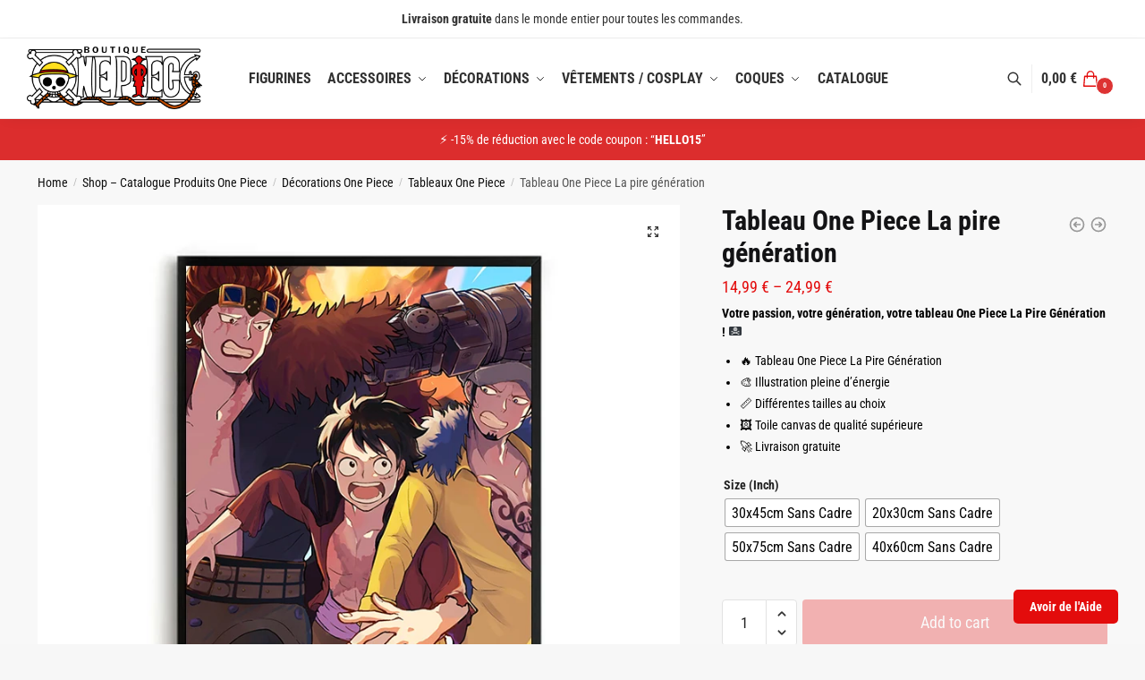

--- FILE ---
content_type: text/html; charset=UTF-8
request_url: https://boutiqueonepiece.com/tableau-one-piece-la-pire-generation/
body_size: 41163
content:
<!doctype html><html lang="fr-FR" prefix="og: https://ogp.me/ns#"><head><meta charset="UTF-8"><meta name="viewport" content="height=device-height, width=device-width, initial-scale=1"><link rel="profile" href="https://gmpg.org/xfn/11"><link rel="pingback" href="https://boutiqueonepiece.com/xmlrpc.php">  <script data-cfasync="false" data-pagespeed-no-defer>var gtm4wp_datalayer_name = "dataLayer";
	var dataLayer = dataLayer || [];
	const gtm4wp_use_sku_instead = false;
	const gtm4wp_currency = 'EUR';
	const gtm4wp_product_per_impression = 9;
	const gtm4wp_clear_ecommerce = false;</script> <link media="all" href="https://boutiqueonepiece.com/wp-content/cache/autoptimize/css/autoptimize_4e506618980307dc6b78dda16e1da127.css" rel="stylesheet"><title>Tableau One Piece La pire génération - Boutique One Piece</title><meta name="description" content="Votre passion, votre génération, votre tableau One Piece La Pire Génération ! 🏴‍☠️ 🔥 Tableau One Piece La Pire Génération 🎨 Illustration pleine d&#039;énergie 📏 Différentes tailles au choix 🖼️ Toile canvas de qualité supérieure 🚀 Livraison gratuite"/><meta name="robots" content="follow, index, max-snippet:-1, max-video-preview:-1, max-image-preview:large"/><link rel="canonical" href="https://boutiqueonepiece.com/tableau-one-piece-la-pire-generation/" /><meta property="og:locale" content="fr_FR" /><meta property="og:type" content="product" /><meta property="og:title" content="Tableau One Piece La pire génération - Boutique One Piece" /><meta property="og:description" content="Votre passion, votre génération, votre tableau One Piece La Pire Génération ! 🏴‍☠️ 🔥 Tableau One Piece La Pire Génération 🎨 Illustration pleine d&#039;énergie 📏 Différentes tailles au choix 🖼️ Toile canvas de qualité supérieure 🚀 Livraison gratuite" /><meta property="og:url" content="https://boutiqueonepiece.com/tableau-one-piece-la-pire-generation/" /><meta property="og:site_name" content="BOUTIQUE ONE PIECE" /><meta property="og:updated_time" content="2025-08-11T07:05:24+00:00" /><meta property="og:image" content="https://boutiqueonepiece.com/wp-content/uploads/2024/05/S115ce8d35cfb47e7a2870cf7af4fe2dbA-1.webp" /><meta property="og:image:secure_url" content="https://boutiqueonepiece.com/wp-content/uploads/2024/05/S115ce8d35cfb47e7a2870cf7af4fe2dbA-1.webp" /><meta property="og:image:width" content="800" /><meta property="og:image:height" content="800" /><meta property="og:image:alt" content="Tableau One Piece La pire génération" /><meta property="og:image:type" content="image/webp" /><meta property="product:availability" content="instock" /><meta name="twitter:card" content="summary_large_image" /><meta name="twitter:title" content="Tableau One Piece La pire génération - Boutique One Piece" /><meta name="twitter:description" content="Votre passion, votre génération, votre tableau One Piece La Pire Génération ! 🏴‍☠️ 🔥 Tableau One Piece La Pire Génération 🎨 Illustration pleine d&#039;énergie 📏 Différentes tailles au choix 🖼️ Toile canvas de qualité supérieure 🚀 Livraison gratuite" /><meta name="twitter:image" content="https://boutiqueonepiece.com/wp-content/uploads/2024/05/S115ce8d35cfb47e7a2870cf7af4fe2dbA-1.webp" /><meta name="twitter:label1" content="Prix" /><meta name="twitter:data1" content="14,99&nbsp;&euro; - 24,99&nbsp;&euro;" /><meta name="twitter:label2" content="Disponibilité" /><meta name="twitter:data2" content="En stock" /> <script type="application/ld+json" class="rank-math-schema-pro">{"@context":"https://schema.org","@graph":[{"@type":"Organization","@id":"https://boutiqueonepiece.com/#organization","name":"BOUTIQUE ONE PIECE","logo":{"@type":"ImageObject","@id":"https://boutiqueonepiece.com/#logo","url":"https://boutiqueonepiece.com/wp-content/uploads/2024/04/Groupe-17-1-150x150.png","contentUrl":"https://boutiqueonepiece.com/wp-content/uploads/2024/04/Groupe-17-1-150x150.png","caption":"BOUTIQUE ONE PIECE","inLanguage":"fr-FR"}},{"@type":"WebSite","@id":"https://boutiqueonepiece.com/#website","url":"https://boutiqueonepiece.com","name":"BOUTIQUE ONE PIECE","publisher":{"@id":"https://boutiqueonepiece.com/#organization"},"inLanguage":"fr-FR"},{"@type":"ImageObject","@id":"https://boutiqueonepiece.com/wp-content/uploads/2024/05/S115ce8d35cfb47e7a2870cf7af4fe2dbA-1.webp","url":"https://boutiqueonepiece.com/wp-content/uploads/2024/05/S115ce8d35cfb47e7a2870cf7af4fe2dbA-1.webp","width":"800","height":"800","inLanguage":"fr-FR"},{"@type":"ItemPage","@id":"https://boutiqueonepiece.com/tableau-one-piece-la-pire-generation/#webpage","url":"https://boutiqueonepiece.com/tableau-one-piece-la-pire-generation/","name":"Tableau One Piece La pire g\u00e9n\u00e9ration - Boutique One Piece","datePublished":"2024-05-20T00:34:48+00:00","dateModified":"2025-08-11T07:05:24+00:00","isPartOf":{"@id":"https://boutiqueonepiece.com/#website"},"primaryImageOfPage":{"@id":"https://boutiqueonepiece.com/wp-content/uploads/2024/05/S115ce8d35cfb47e7a2870cf7af4fe2dbA-1.webp"},"inLanguage":"fr-FR"},{"@type":"Product","name":"Tableau One Piece La pire g\u00e9n\u00e9ration - Boutique One Piece","description":"Votre passion, votre g\u00e9n\u00e9ration, votre tableau One Piece La Pire G\u00e9n\u00e9ration ! \ud83c\udff4\u200d\u2620\ufe0f \ud83d\udd25 Tableau One Piece La Pire G\u00e9n\u00e9ration \ud83c\udfa8 Illustration pleine d'\u00e9nergie \ud83d\udccf Diff\u00e9rentes tailles au choix \ud83d\uddbc\ufe0f Toile canvas de qualit\u00e9 sup\u00e9rieure \ud83d\ude80 Livraison gratuite","category":"D\u00e9corations One Piece &gt; Tableaux One Piece","mainEntityOfPage":{"@id":"https://boutiqueonepiece.com/tableau-one-piece-la-pire-generation/#webpage"},"image":[{"@type":"ImageObject","url":"https://boutiqueonepiece.com/wp-content/uploads/2024/05/S115ce8d35cfb47e7a2870cf7af4fe2dbA-1.webp","height":"800","width":"800"},{"@type":"ImageObject","url":"https://boutiqueonepiece.com/wp-content/uploads/2024/05/S3d9a3d8e9eaa42ae8cf568423185d98aa.webp","height":"1082","width":"1082"},{"@type":"ImageObject","url":"https://boutiqueonepiece.com/wp-content/uploads/2024/05/S98f6429e3f1e4fe085f47cd7c3147381h-1.webp","height":"800","width":"800"},{"@type":"ImageObject","url":"https://boutiqueonepiece.com/wp-content/uploads/2024/05/S892a208d5d6a400e88363153ac2384ab1-1.webp","height":"1000","width":"1000"},{"@type":"ImageObject","url":"https://boutiqueonepiece.com/wp-content/uploads/2024/05/S2b2d0fe807c640b58c47bfdb27110a503-1.webp","height":"640","width":"640"}],"offers":{"@type":"AggregateOffer","lowPrice":"14.99","highPrice":"24.99","offerCount":"4","priceCurrency":"EUR","availability":"http://schema.org/InStock","seller":{"@type":"Organization","@id":"https://boutiqueonepiece.com/","name":"BOUTIQUE ONE PIECE","url":"https://boutiqueonepiece.com","logo":""},"url":"https://boutiqueonepiece.com/tableau-one-piece-la-pire-generation/","offers":[{"@type":"Offer","price":"18.99","priceCurrency":"EUR","availability":"https://schema.org/InStock","itemCondition":"NewCondition","priceValidUntil":"2027-12-31","url":"https://boutiqueonepiece.com/tableau-one-piece-la-pire-generation/"},{"@type":"Offer","price":"14.99","priceCurrency":"EUR","availability":"https://schema.org/InStock","itemCondition":"NewCondition","priceValidUntil":"2027-12-31","url":"https://boutiqueonepiece.com/tableau-one-piece-la-pire-generation/"},{"@type":"Offer","price":"24.99","priceCurrency":"EUR","availability":"https://schema.org/InStock","itemCondition":"NewCondition","priceValidUntil":"2027-12-31","url":"https://boutiqueonepiece.com/tableau-one-piece-la-pire-generation/"},{"@type":"Offer","price":"22.99","priceCurrency":"EUR","availability":"https://schema.org/InStock","itemCondition":"NewCondition","priceValidUntil":"2027-12-31","url":"https://boutiqueonepiece.com/tableau-one-piece-la-pire-generation/"}]},"@id":"https://boutiqueonepiece.com/tableau-one-piece-la-pire-generation/#richSnippet"}]}</script> <link rel='dns-prefetch' href='//www.googletagmanager.com' /><link rel="alternate" type="application/rss+xml" title="Boutique One Piece &raquo; Flux" href="https://boutiqueonepiece.com/feed/" /><link rel="alternate" type="application/rss+xml" title="Boutique One Piece &raquo; Flux des commentaires" href="https://boutiqueonepiece.com/comments/feed/" /><link rel="alternate" type="application/rss+xml" title="Boutique One Piece &raquo; Tableau One Piece La pire génération Flux des commentaires" href="https://boutiqueonepiece.com/tableau-one-piece-la-pire-generation/feed/" /><link rel="alternate" title="oEmbed (JSON)" type="application/json+oembed" href="https://boutiqueonepiece.com/wp-json/oembed/1.0/embed?url=https%3A%2F%2Fboutiqueonepiece.com%2Ftableau-one-piece-la-pire-generation%2F" /><link rel="alternate" title="oEmbed (XML)" type="text/xml+oembed" href="https://boutiqueonepiece.com/wp-json/oembed/1.0/embed?url=https%3A%2F%2Fboutiqueonepiece.com%2Ftableau-one-piece-la-pire-generation%2F&#038;format=xml" /><style id='wp-img-auto-sizes-contain-inline-css' type='text/css'>img:is([sizes=auto i],[sizes^="auto," i]){contain-intrinsic-size:3000px 1500px}
/*# sourceURL=wp-img-auto-sizes-contain-inline-css */</style><style id='wp-emoji-styles-inline-css' type='text/css'>img.wp-smiley, img.emoji {
		display: inline !important;
		border: none !important;
		box-shadow: none !important;
		height: 1em !important;
		width: 1em !important;
		margin: 0 0.07em !important;
		vertical-align: -0.1em !important;
		background: none !important;
		padding: 0 !important;
	}
/*# sourceURL=wp-emoji-styles-inline-css */</style><style id='global-styles-inline-css' type='text/css'>:root{--wp--preset--aspect-ratio--square: 1;--wp--preset--aspect-ratio--4-3: 4/3;--wp--preset--aspect-ratio--3-4: 3/4;--wp--preset--aspect-ratio--3-2: 3/2;--wp--preset--aspect-ratio--2-3: 2/3;--wp--preset--aspect-ratio--16-9: 16/9;--wp--preset--aspect-ratio--9-16: 9/16;--wp--preset--color--black: #000000;--wp--preset--color--cyan-bluish-gray: #abb8c3;--wp--preset--color--white: #ffffff;--wp--preset--color--pale-pink: #f78da7;--wp--preset--color--vivid-red: #cf2e2e;--wp--preset--color--luminous-vivid-orange: #ff6900;--wp--preset--color--luminous-vivid-amber: #fcb900;--wp--preset--color--light-green-cyan: #7bdcb5;--wp--preset--color--vivid-green-cyan: #00d084;--wp--preset--color--pale-cyan-blue: #8ed1fc;--wp--preset--color--vivid-cyan-blue: #0693e3;--wp--preset--color--vivid-purple: #9b51e0;--wp--preset--gradient--vivid-cyan-blue-to-vivid-purple: linear-gradient(135deg,rgb(6,147,227) 0%,rgb(155,81,224) 100%);--wp--preset--gradient--light-green-cyan-to-vivid-green-cyan: linear-gradient(135deg,rgb(122,220,180) 0%,rgb(0,208,130) 100%);--wp--preset--gradient--luminous-vivid-amber-to-luminous-vivid-orange: linear-gradient(135deg,rgb(252,185,0) 0%,rgb(255,105,0) 100%);--wp--preset--gradient--luminous-vivid-orange-to-vivid-red: linear-gradient(135deg,rgb(255,105,0) 0%,rgb(207,46,46) 100%);--wp--preset--gradient--very-light-gray-to-cyan-bluish-gray: linear-gradient(135deg,rgb(238,238,238) 0%,rgb(169,184,195) 100%);--wp--preset--gradient--cool-to-warm-spectrum: linear-gradient(135deg,rgb(74,234,220) 0%,rgb(151,120,209) 20%,rgb(207,42,186) 40%,rgb(238,44,130) 60%,rgb(251,105,98) 80%,rgb(254,248,76) 100%);--wp--preset--gradient--blush-light-purple: linear-gradient(135deg,rgb(255,206,236) 0%,rgb(152,150,240) 100%);--wp--preset--gradient--blush-bordeaux: linear-gradient(135deg,rgb(254,205,165) 0%,rgb(254,45,45) 50%,rgb(107,0,62) 100%);--wp--preset--gradient--luminous-dusk: linear-gradient(135deg,rgb(255,203,112) 0%,rgb(199,81,192) 50%,rgb(65,88,208) 100%);--wp--preset--gradient--pale-ocean: linear-gradient(135deg,rgb(255,245,203) 0%,rgb(182,227,212) 50%,rgb(51,167,181) 100%);--wp--preset--gradient--electric-grass: linear-gradient(135deg,rgb(202,248,128) 0%,rgb(113,206,126) 100%);--wp--preset--gradient--midnight: linear-gradient(135deg,rgb(2,3,129) 0%,rgb(40,116,252) 100%);--wp--preset--font-size--small: 13px;--wp--preset--font-size--medium: 20px;--wp--preset--font-size--large: 36px;--wp--preset--font-size--x-large: 42px;--wp--preset--font-family--inter: "Inter", sans-serif;--wp--preset--font-family--cardo: Cardo;--wp--preset--spacing--20: 0.44rem;--wp--preset--spacing--30: 0.67rem;--wp--preset--spacing--40: 1rem;--wp--preset--spacing--50: 1.5rem;--wp--preset--spacing--60: 2.25rem;--wp--preset--spacing--70: 3.38rem;--wp--preset--spacing--80: 5.06rem;--wp--preset--shadow--natural: 6px 6px 9px rgba(0, 0, 0, 0.2);--wp--preset--shadow--deep: 12px 12px 50px rgba(0, 0, 0, 0.4);--wp--preset--shadow--sharp: 6px 6px 0px rgba(0, 0, 0, 0.2);--wp--preset--shadow--outlined: 6px 6px 0px -3px rgb(255, 255, 255), 6px 6px rgb(0, 0, 0);--wp--preset--shadow--crisp: 6px 6px 0px rgb(0, 0, 0);}:where(.is-layout-flex){gap: 0.5em;}:where(.is-layout-grid){gap: 0.5em;}body .is-layout-flex{display: flex;}.is-layout-flex{flex-wrap: wrap;align-items: center;}.is-layout-flex > :is(*, div){margin: 0;}body .is-layout-grid{display: grid;}.is-layout-grid > :is(*, div){margin: 0;}:where(.wp-block-columns.is-layout-flex){gap: 2em;}:where(.wp-block-columns.is-layout-grid){gap: 2em;}:where(.wp-block-post-template.is-layout-flex){gap: 1.25em;}:where(.wp-block-post-template.is-layout-grid){gap: 1.25em;}.has-black-color{color: var(--wp--preset--color--black) !important;}.has-cyan-bluish-gray-color{color: var(--wp--preset--color--cyan-bluish-gray) !important;}.has-white-color{color: var(--wp--preset--color--white) !important;}.has-pale-pink-color{color: var(--wp--preset--color--pale-pink) !important;}.has-vivid-red-color{color: var(--wp--preset--color--vivid-red) !important;}.has-luminous-vivid-orange-color{color: var(--wp--preset--color--luminous-vivid-orange) !important;}.has-luminous-vivid-amber-color{color: var(--wp--preset--color--luminous-vivid-amber) !important;}.has-light-green-cyan-color{color: var(--wp--preset--color--light-green-cyan) !important;}.has-vivid-green-cyan-color{color: var(--wp--preset--color--vivid-green-cyan) !important;}.has-pale-cyan-blue-color{color: var(--wp--preset--color--pale-cyan-blue) !important;}.has-vivid-cyan-blue-color{color: var(--wp--preset--color--vivid-cyan-blue) !important;}.has-vivid-purple-color{color: var(--wp--preset--color--vivid-purple) !important;}.has-black-background-color{background-color: var(--wp--preset--color--black) !important;}.has-cyan-bluish-gray-background-color{background-color: var(--wp--preset--color--cyan-bluish-gray) !important;}.has-white-background-color{background-color: var(--wp--preset--color--white) !important;}.has-pale-pink-background-color{background-color: var(--wp--preset--color--pale-pink) !important;}.has-vivid-red-background-color{background-color: var(--wp--preset--color--vivid-red) !important;}.has-luminous-vivid-orange-background-color{background-color: var(--wp--preset--color--luminous-vivid-orange) !important;}.has-luminous-vivid-amber-background-color{background-color: var(--wp--preset--color--luminous-vivid-amber) !important;}.has-light-green-cyan-background-color{background-color: var(--wp--preset--color--light-green-cyan) !important;}.has-vivid-green-cyan-background-color{background-color: var(--wp--preset--color--vivid-green-cyan) !important;}.has-pale-cyan-blue-background-color{background-color: var(--wp--preset--color--pale-cyan-blue) !important;}.has-vivid-cyan-blue-background-color{background-color: var(--wp--preset--color--vivid-cyan-blue) !important;}.has-vivid-purple-background-color{background-color: var(--wp--preset--color--vivid-purple) !important;}.has-black-border-color{border-color: var(--wp--preset--color--black) !important;}.has-cyan-bluish-gray-border-color{border-color: var(--wp--preset--color--cyan-bluish-gray) !important;}.has-white-border-color{border-color: var(--wp--preset--color--white) !important;}.has-pale-pink-border-color{border-color: var(--wp--preset--color--pale-pink) !important;}.has-vivid-red-border-color{border-color: var(--wp--preset--color--vivid-red) !important;}.has-luminous-vivid-orange-border-color{border-color: var(--wp--preset--color--luminous-vivid-orange) !important;}.has-luminous-vivid-amber-border-color{border-color: var(--wp--preset--color--luminous-vivid-amber) !important;}.has-light-green-cyan-border-color{border-color: var(--wp--preset--color--light-green-cyan) !important;}.has-vivid-green-cyan-border-color{border-color: var(--wp--preset--color--vivid-green-cyan) !important;}.has-pale-cyan-blue-border-color{border-color: var(--wp--preset--color--pale-cyan-blue) !important;}.has-vivid-cyan-blue-border-color{border-color: var(--wp--preset--color--vivid-cyan-blue) !important;}.has-vivid-purple-border-color{border-color: var(--wp--preset--color--vivid-purple) !important;}.has-vivid-cyan-blue-to-vivid-purple-gradient-background{background: var(--wp--preset--gradient--vivid-cyan-blue-to-vivid-purple) !important;}.has-light-green-cyan-to-vivid-green-cyan-gradient-background{background: var(--wp--preset--gradient--light-green-cyan-to-vivid-green-cyan) !important;}.has-luminous-vivid-amber-to-luminous-vivid-orange-gradient-background{background: var(--wp--preset--gradient--luminous-vivid-amber-to-luminous-vivid-orange) !important;}.has-luminous-vivid-orange-to-vivid-red-gradient-background{background: var(--wp--preset--gradient--luminous-vivid-orange-to-vivid-red) !important;}.has-very-light-gray-to-cyan-bluish-gray-gradient-background{background: var(--wp--preset--gradient--very-light-gray-to-cyan-bluish-gray) !important;}.has-cool-to-warm-spectrum-gradient-background{background: var(--wp--preset--gradient--cool-to-warm-spectrum) !important;}.has-blush-light-purple-gradient-background{background: var(--wp--preset--gradient--blush-light-purple) !important;}.has-blush-bordeaux-gradient-background{background: var(--wp--preset--gradient--blush-bordeaux) !important;}.has-luminous-dusk-gradient-background{background: var(--wp--preset--gradient--luminous-dusk) !important;}.has-pale-ocean-gradient-background{background: var(--wp--preset--gradient--pale-ocean) !important;}.has-electric-grass-gradient-background{background: var(--wp--preset--gradient--electric-grass) !important;}.has-midnight-gradient-background{background: var(--wp--preset--gradient--midnight) !important;}.has-small-font-size{font-size: var(--wp--preset--font-size--small) !important;}.has-medium-font-size{font-size: var(--wp--preset--font-size--medium) !important;}.has-large-font-size{font-size: var(--wp--preset--font-size--large) !important;}.has-x-large-font-size{font-size: var(--wp--preset--font-size--x-large) !important;}
/*# sourceURL=global-styles-inline-css */</style><style id='classic-theme-styles-inline-css' type='text/css'>/*! This file is auto-generated */
.wp-block-button__link{color:#fff;background-color:#32373c;border-radius:9999px;box-shadow:none;text-decoration:none;padding:calc(.667em + 2px) calc(1.333em + 2px);font-size:1.125em}.wp-block-file__button{background:#32373c;color:#fff;text-decoration:none}
/*# sourceURL=/wp-includes/css/classic-themes.min.css */</style><style id='woocommerce-inline-inline-css' type='text/css'>.woocommerce form .form-row .required { visibility: visible; }
/*# sourceURL=woocommerce-inline-inline-css */</style><link rel='stylesheet' id='elementor-frontend-css' href='https://boutiqueonepiece.com/wp-content/uploads/elementor/css/custom-frontend-lite.min.css?ver=1724264999' type='text/css' media='all' /><link rel='stylesheet' id='elementor-post-7-css' href='https://boutiqueonepiece.com/wp-content/cache/autoptimize/css/autoptimize_single_611a55ccde31ce42a3c4e8d765224c32.css?ver=1724264999' type='text/css' media='all' /><link rel='stylesheet' id='elementor-pro-css' href='https://boutiqueonepiece.com/wp-content/uploads/elementor/css/custom-pro-frontend-lite.min.css?ver=1724264999' type='text/css' media='all' /><link rel='stylesheet' id='elementor-post-1709-css' href='https://boutiqueonepiece.com/wp-content/cache/autoptimize/css/autoptimize_single_8a4716f173e8b36a90b34a214ba72acc.css?ver=1730476807' type='text/css' media='all' /><style id='woo-variation-swatches-inline-css' type='text/css'>:root {
--wvs-tick:url("data:image/svg+xml;utf8,%3Csvg filter='drop-shadow(0px 0px 2px rgb(0 0 0 / .8))' xmlns='http://www.w3.org/2000/svg'  viewBox='0 0 30 30'%3E%3Cpath fill='none' stroke='%23ffffff' stroke-linecap='round' stroke-linejoin='round' stroke-width='4' d='M4 16L11 23 27 7'/%3E%3C/svg%3E");

--wvs-cross:url("data:image/svg+xml;utf8,%3Csvg filter='drop-shadow(0px 0px 5px rgb(255 255 255 / .6))' xmlns='http://www.w3.org/2000/svg' width='72px' height='72px' viewBox='0 0 24 24'%3E%3Cpath fill='none' stroke='%23ff0000' stroke-linecap='round' stroke-width='0.6' d='M5 5L19 19M19 5L5 19'/%3E%3C/svg%3E");
--wvs-single-product-item-width:30px;
--wvs-single-product-item-height:30px;
--wvs-single-product-item-font-size:16px}
/*# sourceURL=woo-variation-swatches-inline-css */</style><link rel='stylesheet' id='google-fonts-1-css' href='https://fonts.googleapis.com/css?family=Cairo%3A100%2C100italic%2C200%2C200italic%2C300%2C300italic%2C400%2C400italic%2C500%2C500italic%2C600%2C600italic%2C700%2C700italic%2C800%2C800italic%2C900%2C900italic%7CQuestrial%3A100%2C100italic%2C200%2C200italic%2C300%2C300italic%2C400%2C400italic%2C500%2C500italic%2C600%2C600italic%2C700%2C700italic%2C800%2C800italic%2C900%2C900italic%7CBe+Vietnam+Pro%3A100%2C100italic%2C200%2C200italic%2C300%2C300italic%2C400%2C400italic%2C500%2C500italic%2C600%2C600italic%2C700%2C700italic%2C800%2C800italic%2C900%2C900italic&#038;display=swap&#038;ver=6.9' type='text/css' media='all' /><link rel="preconnect" href="https://fonts.gstatic.com/" crossorigin><script type="text/javascript" src="https://boutiqueonepiece.com/wp-includes/js/jquery/jquery.min.js?ver=3.7.1" id="jquery-core-js"></script> <script defer type="text/javascript" src="https://boutiqueonepiece.com/wp-includes/js/jquery/jquery-migrate.min.js?ver=3.4.1" id="jquery-migrate-js"></script> <script defer type="text/javascript" src="https://boutiqueonepiece.com/wp-content/plugins/woocommerce/assets/js/jquery-blockui/jquery.blockUI.min.js?ver=2.7.0-wc.9.2.3" id="jquery-blockui-js" data-wp-strategy="defer"></script> <script defer id="wc-add-to-cart-js-extra" src="[data-uri]"></script> <script type="text/javascript" src="https://boutiqueonepiece.com/wp-content/plugins/woocommerce/assets/js/frontend/add-to-cart.min.js?ver=9.2.3" id="wc-add-to-cart-js" defer="defer" data-wp-strategy="defer"></script> <script type="text/javascript" src="https://boutiqueonepiece.com/wp-content/plugins/woocommerce/assets/js/zoom/jquery.zoom.min.js?ver=1.7.21-wc.9.2.3" id="zoom-js" defer="defer" data-wp-strategy="defer"></script> <script type="text/javascript" src="https://boutiqueonepiece.com/wp-content/plugins/woocommerce/assets/js/flexslider/jquery.flexslider.min.js?ver=2.7.2-wc.9.2.3" id="flexslider-js" defer="defer" data-wp-strategy="defer"></script> <script type="text/javascript" src="https://boutiqueonepiece.com/wp-content/plugins/woocommerce/assets/js/photoswipe/photoswipe.min.js?ver=4.1.1-wc.9.2.3" id="photoswipe-js" defer="defer" data-wp-strategy="defer"></script> <script type="text/javascript" src="https://boutiqueonepiece.com/wp-content/plugins/woocommerce/assets/js/photoswipe/photoswipe-ui-default.min.js?ver=4.1.1-wc.9.2.3" id="photoswipe-ui-default-js" defer="defer" data-wp-strategy="defer"></script> <script defer id="wc-single-product-js-extra" src="[data-uri]"></script> <script type="text/javascript" src="https://boutiqueonepiece.com/wp-content/plugins/woocommerce/assets/js/frontend/single-product.min.js?ver=9.2.3" id="wc-single-product-js" defer="defer" data-wp-strategy="defer"></script> <script type="text/javascript" src="https://boutiqueonepiece.com/wp-content/plugins/woocommerce/assets/js/js-cookie/js.cookie.min.js?ver=2.1.4-wc.9.2.3" id="js-cookie-js" defer="defer" data-wp-strategy="defer"></script> <script defer id="woocommerce-js-extra" src="[data-uri]"></script> <script type="text/javascript" src="https://boutiqueonepiece.com/wp-content/plugins/woocommerce/assets/js/frontend/woocommerce.min.js?ver=9.2.3" id="woocommerce-js" defer="defer" data-wp-strategy="defer"></script> <script defer id="woocommerce-tokenization-form-js-extra" src="[data-uri]"></script> <script defer type="text/javascript" src="https://boutiqueonepiece.com/wp-content/plugins/woocommerce/assets/js/frontend/tokenization-form.min.js?ver=9.2.3" id="woocommerce-tokenization-form-js"></script>    <script defer type="text/javascript" src="https://www.googletagmanager.com/gtag/js?id=GT-PLW2XJZ7" id="google_gtagjs-js"></script> <script defer id="google_gtagjs-js-after" src="[data-uri]"></script> <link rel="https://api.w.org/" href="https://boutiqueonepiece.com/wp-json/" /><link rel="alternate" title="JSON" type="application/json" href="https://boutiqueonepiece.com/wp-json/wp/v2/product/34705" /><link rel="EditURI" type="application/rsd+xml" title="RSD" href="https://boutiqueonepiece.com/xmlrpc.php?rsd" /><meta name="generator" content="WordPress 6.9" /><link rel='shortlink' href='https://boutiqueonepiece.com/?p=34705' /> <script defer src="[data-uri]"></script> <meta name="generator" content="Site Kit by Google 1.170.0" /> <script defer src="[data-uri]"></script> <style>.wsppc_div_block {
			display: inline-block;
			width: 100%;
			margin-top: 10px;
		}
		.wsppc_div_block.wsppc_product_summary_text {
			display: inline-block;
			width: 100%;
		}
		.woocommerce_product_thumbnails {
			display: inline-block;
		}</style> <script defer src="https://www.googletagmanager.com/gtag/js?id=AW-16464292662"></script> <script defer src="[data-uri]"></script>    <script data-cfasync="false" data-pagespeed-no-defer type="text/javascript">var dataLayer_content = {"pagePostType":"product","pagePostType2":"single-product","pagePostAuthor":"admin","productRatingCounts":[],"productAverageRating":0,"productReviewCount":0,"productType":"variable","productIsVariable":1};
	dataLayer.push( dataLayer_content );</script> <script data-cfasync="false">(function(w,d,s,l,i){w[l]=w[l]||[];w[l].push({'gtm.start':
new Date().getTime(),event:'gtm.js'});var f=d.getElementsByTagName(s)[0],
j=d.createElement(s),dl=l!='dataLayer'?'&l='+l:'';j.async=true;j.src=
'//www.googletagmanager.com/gtm.js?id='+i+dl;f.parentNode.insertBefore(j,f);
})(window,document,'script','dataLayer','GTM-PKG7W7QB');</script>  <noscript><style>.woocommerce-product-gallery{ opacity: 1 !important; }</style></noscript><meta name="generator" content="Elementor 3.23.4; features: e_optimized_css_loading, e_font_icon_svg, additional_custom_breakpoints, e_lazyload; settings: css_print_method-external, google_font-enabled, font_display-swap"><style>.e-con.e-parent:nth-of-type(n+4):not(.e-lazyloaded):not(.e-no-lazyload),
				.e-con.e-parent:nth-of-type(n+4):not(.e-lazyloaded):not(.e-no-lazyload) * {
					background-image: none !important;
				}
				@media screen and (max-height: 1024px) {
					.e-con.e-parent:nth-of-type(n+3):not(.e-lazyloaded):not(.e-no-lazyload),
					.e-con.e-parent:nth-of-type(n+3):not(.e-lazyloaded):not(.e-no-lazyload) * {
						background-image: none !important;
					}
				}
				@media screen and (max-height: 640px) {
					.e-con.e-parent:nth-of-type(n+2):not(.e-lazyloaded):not(.e-no-lazyload),
					.e-con.e-parent:nth-of-type(n+2):not(.e-lazyloaded):not(.e-no-lazyload) * {
						background-image: none !important;
					}
				}</style> <script defer src="[data-uri]"></script> <meta name="generator" content="Powered by Slider Revolution 6.6.20 - responsive, Mobile-Friendly Slider Plugin for WordPress with comfortable drag and drop interface." /><style class='wp-fonts-local' type='text/css'>@font-face{font-family:Inter;font-style:normal;font-weight:300 900;font-display:fallback;src:url('https://boutiqueonepiece.com/wp-content/plugins/woocommerce/assets/fonts/Inter-VariableFont_slnt,wght.woff2') format('woff2');font-stretch:normal;}
@font-face{font-family:Cardo;font-style:normal;font-weight:400;font-display:fallback;src:url('https://boutiqueonepiece.com/wp-content/plugins/woocommerce/assets/fonts/cardo_normal_400.woff2') format('woff2');}</style><link rel="icon" href="https://boutiqueonepiece.com/wp-content/uploads/2024/02/download-50x50.png" sizes="32x32" /><link rel="icon" href="https://boutiqueonepiece.com/wp-content/uploads/2024/02/download.png" sizes="192x192" /><link rel="apple-touch-icon" href="https://boutiqueonepiece.com/wp-content/uploads/2024/02/download.png" /><meta name="msapplication-TileImage" content="https://boutiqueonepiece.com/wp-content/uploads/2024/02/download.png" /><style id="kirki-inline-styles">.header-4 .site-header .custom-logo-link img{height:72px;}.price ins, .summary .yith-wcwl-add-to-wishlist a:before, .site .commercekit-wishlist a i:before, .commercekit-wishlist-table .price, .commercekit-wishlist-table .price ins, .commercekit-ajs-product-price, .commercekit-ajs-product-price ins, .widget-area .widget.widget_categories a:hover, #secondary .widget ul li a:hover, #secondary.widget-area .widget li.chosen a, .widget-area .widget a:hover, #secondary .widget_recent_comments ul li a:hover, .woocommerce-pagination .page-numbers li .page-numbers.current, div.product p.price, body:not(.mobile-toggled) .main-navigation ul.menu li.full-width.menu-item-has-children ul li.highlight > a, body:not(.mobile-toggled) .main-navigation ul.menu li.full-width.menu-item-has-children ul li.highlight > a:hover, #secondary .widget ins span.amount, #secondary .widget ins span.amount span, .search-results article h2 a:hover{color:#e30c0c;}.spinner > div, .widget_price_filter .ui-slider .ui-slider-range, .widget_price_filter .ui-slider .ui-slider-handle, #page .woocommerce-tabs ul.tabs li span, #secondary.widget-area .widget .tagcloud a:hover, .widget-area .widget.widget_product_tag_cloud a:hover, footer .mc4wp-form input[type="submit"], #payment .payment_methods li.woocommerce-PaymentMethod > input[type=radio]:first-child:checked + label:before, #payment .payment_methods li.wc_payment_method > input[type=radio]:first-child:checked + label:before, #shipping_method > li > input[type=radio]:first-child:checked + label:before, ul#shipping_method li:only-child label:before, .image-border .elementor-image:after, ul.products li.product .yith-wcwl-wishlistexistsbrowse a:before, ul.products li.product .yith-wcwl-wishlistaddedbrowse a:before, ul.products li.product .yith-wcwl-add-button a:before, .summary .yith-wcwl-add-to-wishlist a:before, li.product .commercekit-wishlist a em.cg-wishlist-t:before, li.product .commercekit-wishlist a em.cg-wishlist:before, .site .commercekit-wishlist a i:before, .summary .commercekit-wishlist a i.cg-wishlist-t:before, #page .woocommerce-tabs ul.tabs li a span, .commercekit-atc-tab-links li a span, .main-navigation ul li a span strong, .widget_layered_nav ul.woocommerce-widget-layered-nav-list li.chosen:before{background-color:#e30c0c;}.woocommerce-tabs .tabs li a::after, .commercekit-atc-tab-links li a:after{border-color:#e30c0c;}a{color:#1e68c4;}a:hover{color:#111;}body{background-color:#f7f7f7;}.col-full.topbar-wrapper{background-color:#fff;border-bottom-color:#eee;}.top-bar, .top-bar a{color:#323232;}body:not(.header-4) .site-header, .header-4-container{background-color:#fff;}.fa.menu-item, .ri.menu-item{border-left-color:#eee;}.header-4 .search-trigger span{border-right-color:#eee;}.header-widget-region{background-color:#dc2d2d;}.header-widget-region, .header-widget-region a{color:#ffffff;}.button, .button:hover, .commercekit-wishlist-table button, input[type=submit], ul.products li.product .button, ul.products li.product .added_to_cart, ul.wc-block-grid__products .wp-block-button__link, ul.wc-block-grid__products .wp-block-button__link:hover, .site .widget_shopping_cart a.button.checkout, .woocommerce #respond input#submit.alt, .main-navigation ul.menu ul li a.button, .main-navigation ul.menu ul li a.button:hover, body .main-navigation ul.menu li.menu-item-has-children.full-width > .sub-menu-wrapper li a.button:hover, .main-navigation ul.menu li.menu-item-has-children.full-width > .sub-menu-wrapper li:hover a.added_to_cart, .site div.wpforms-container-full .wpforms-form button[type=submit], .product .cart .single_add_to_cart_button, .woocommerce-cart p.return-to-shop a, .elementor-row .feature p a, .image-feature figcaption span{color:#fff;}.single-product div.product form.cart .button.added::before, #payment .place-order .button:before, .cart-collaterals .checkout-button:before, .widget_shopping_cart .buttons .checkout:before{background-color:#fff;}.button, input[type=submit], ul.products li.product .button, .commercekit-wishlist-table button, .woocommerce #respond input#submit.alt, .product .cart .single_add_to_cart_button, .widget_shopping_cart a.button.checkout, .main-navigation ul.menu li.menu-item-has-children.full-width > .sub-menu-wrapper li a.added_to_cart, .site div.wpforms-container-full .wpforms-form button[type=submit], ul.products li.product .added_to_cart, ul.wc-block-grid__products .wp-block-button__link, .woocommerce-cart p.return-to-shop a, .elementor-row .feature a, .image-feature figcaption span{background-color:#e30c0c;}.widget_shopping_cart a.button.checkout{border-color:#e30c0c;}.button:hover, [type="submit"]:hover, .commercekit-wishlist-table button:hover, ul.products li.product .button:hover, #place_order[type="submit"]:hover, body .woocommerce #respond input#submit.alt:hover, .product .cart .single_add_to_cart_button:hover, .main-navigation ul.menu li.menu-item-has-children.full-width > .sub-menu-wrapper li a.added_to_cart:hover, .site div.wpforms-container-full .wpforms-form button[type=submit]:hover, .site div.wpforms-container-full .wpforms-form button[type=submit]:focus, ul.products li.product .added_to_cart:hover, ul.wc-block-grid__products .wp-block-button__link:hover, .widget_shopping_cart a.button.checkout:hover, .woocommerce-cart p.return-to-shop a:hover{background-color:#b10303;}.widget_shopping_cart a.button.checkout:hover{border-color:#b10303;}.onsale, .product-label, .wc-block-grid__product-onsale{background-color:#3bb54a;color:#fff;}.content-area .summary .onsale{color:#3bb54a;}.summary .product-label:before, .product-details-wrapper .product-label:before{border-right-color:#3bb54a;}.entry-content .testimonial-entry-title:after, .cart-summary .widget li strong::before, p.stars.selected a.active::before, p.stars:hover a::before, p.stars.selected a:not(.active)::before{color:#e30c0c;}.star-rating > span:before{background-color:#e30c0c;}header.woocommerce-products-header, .shoptimizer-category-banner{background-color:#ffffff;}.term-description p, .term-description a, .term-description a:hover, .shoptimizer-category-banner h1, .shoptimizer-category-banner .taxonomy-description p{color:#000000;}.single-product .site-content .col-full{background-color:#f8f8f8;}.call-back-feature a{background-color:#e30c0c;color:#fff;}ul.checkout-bar:before, .woocommerce-checkout .checkout-bar li.active:after, ul.checkout-bar li.visited:after{background-color:#3bb54a;}.below-content .widget .ri{color:#999;}.below-content .widget svg{stroke:#999;}footer.site-footer, footer.copyright{background-color:#111;color:#ccc;}.site footer.site-footer .widget .widget-title, .site-footer .widget.widget_block h2{color:#fff;}footer.site-footer a:not(.button), footer.copyright a{color:#999;}footer.site-footer a:not(.button):hover, footer.copyright a:hover{color:#fff;}footer.site-footer li a:after{border-color:#fff;}.top-bar{font-size:14px;}.menu-primary-menu-container > ul > li > a span:before{border-color:#e30c0c;}.secondary-navigation .menu a, .ri.menu-item:before, .fa.menu-item:before{color:#404040;}.secondary-navigation .icon-wrapper svg{stroke:#404040;}.site-header-cart a.cart-contents .count, .site-header-cart a.cart-contents .count:after{border-color:#e30c0c;}.site-header-cart a.cart-contents .count, .shoptimizer-cart-icon i{color:#e30c0c;}.site-header-cart a.cart-contents:hover .count, .site-header-cart a.cart-contents:hover .count{background-color:#e30c0c;}.site-header-cart .cart-contents{color:#ffffff;}.site-header-cart a.cart-contents .shoptimizer-cart-icon .mini-count{background-color:#dd3333;border-color:#ffffff;}.header-widget-region .widget{padding-top:12px;padding-bottom:12px;}.site .header-widget-region p, .site .header-widget-region li{font-size:14px;}.col-full, .single-product .site-content .shoptimizer-sticky-add-to-cart .col-full, body .woocommerce-message, .single-product .site-content .commercekit-sticky-add-to-cart .col-full{max-width:1242px;}.product-details-wrapper, .single-product .woocommerce-Tabs-panel, .single-product .archive-header .woocommerce-breadcrumb, .plp-below.archive.woocommerce .archive-header .woocommerce-breadcrumb, .related.products, .site-content #sspotReviews:not([data-shortcode="1"]), .upsells.products, .composite_summary, .composite_wrap, .yith-wfbt-section.woocommerce{max-width:calc(1242px + 5.2325em);}.main-navigation ul li.menu-item-has-children.full-width .container, .single-product .woocommerce-error{max-width:1242px;}.below-content .col-full, footer .col-full{max-width:calc(1242px + 40px);}#secondary{width:14%;}.content-area{width:76%;}body, button, input, select, option, textarea, h6{font-family:Roboto Condensed;}.menu-primary-menu-container > ul > li > a, .site-header-cart .cart-contents{font-family:Roboto Condensed;font-weight:700;}.main-navigation ul.menu ul li > a, .main-navigation ul.nav-menu ul li > a, .main-navigation ul.menu ul li.nolink{font-family:Cairo;font-size:12px;font-weight:600;}.main-navigation ul.menu li.menu-item-has-children.full-width > .sub-menu-wrapper li.menu-item-has-children > a, .main-navigation ul.menu li.menu-item-has-children.full-width > .sub-menu-wrapper li.heading > a, .main-navigation ul.menu li.menu-item-has-children.full-width > .sub-menu-wrapper li.nolink > span{font-family:Roboto Condensed;}.entry-content{font-family:Roboto Condensed;}h1{font-family:Roboto Condensed;}h2{font-family:Roboto Condensed;}h3{font-family:Roboto Condensed;}h4{font-family:Roboto Condensed;}h5{font-family:IBM Plex Sans;font-size:18px;font-weight:600;letter-spacing:0px;line-height:1.4;text-transform:none;color:#222;}blockquote p{font-family:IBM Plex Sans;font-size:20px;font-weight:400;line-height:1.45;text-transform:none;color:#222;}.widget .widget-title, .widget .widgettitle, .widget.widget_block h2{font-family:Roboto Condensed;}body.single-post h1{font-family:Roboto Condensed;}.term-description, .shoptimizer-category-banner .taxonomy-description{font-family:Roboto Condensed;font-size:14px;font-weight:400;font-style:italic;}.content-area ul.products li.product .woocommerce-loop-product__title, .content-area ul.products li.product h2, ul.products li.product .woocommerce-loop-product__title, ul.products li.product .woocommerce-loop-product__title, .main-navigation ul.menu ul li.product .woocommerce-loop-product__title a, .wc-block-grid__product .wc-block-grid__product-title{font-family:Roboto Condensed;font-weight:400;}.summary h1{font-family:Roboto Condensed;}body .woocommerce #respond input#submit.alt, body .woocommerce a.button.alt, body .woocommerce button.button.alt, body .woocommerce input.button.alt, .product .cart .single_add_to_cart_button, .shoptimizer-sticky-add-to-cart__content-button a.button, .widget_shopping_cart a.button.checkout, #cgkit-tab-commercekit-sticky-atc-title button, #cgkit-mobile-commercekit-sticky-atc button{font-family:Roboto Condensed;}@media (max-width: 992px){.main-header, .site-branding{height:76px;}.main-header .site-header-cart{top:calc(-14px + 76px / 2);}.sticky-m .mobile-filter, .sticky-m #cgkitpf-horizontal{top:76px;}.sticky-m .commercekit-atc-sticky-tabs{top:calc(76px - 1px);}.m-search-bh.sticky-m .commercekit-atc-sticky-tabs, .m-search-toggled.sticky-m .commercekit-atc-sticky-tabs{top:calc(76px + 60px - 1px);}.m-search-bh.sticky-m .mobile-filter, .m-search-toggled.sticky-m .mobile-filter, .m-search-bh.sticky-m #cgkitpf-horizontal, .m-search-toggled.sticky-m #cgkitpf-horizontal{top:calc(76px + 60px);}.sticky-m .cg-layout-vertical-scroll .cg-thumb-swiper{top:calc(76px + 10px);}body.theme-shoptimizer .site-header .custom-logo-link img, body.wp-custom-logo .site-header .custom-logo-link img{height:58px;}.m-search-bh .site-search, .m-search-toggled .site-search, .site-branding button.menu-toggle, .site-branding button.menu-toggle:hover{background-color:#fff;}.menu-toggle .bar, .site-header-cart a.cart-contents:hover .count{background-color:#111;}.menu-toggle .bar-text, .menu-toggle:hover .bar-text, .site-header-cart a.cart-contents .count{color:#111;}.mobile-search-toggle svg, .mobile-myaccount svg{stroke:#111;}.site-header-cart a.cart-contents:hover .count{background-color:#e30c0c;}.site-header-cart a.cart-contents:not(:hover) .count{color:#e30c0c;}.shoptimizer-cart-icon svg{stroke:#e30c0c;}.site-header .site-header-cart a.cart-contents .count, .site-header-cart a.cart-contents .count:after{border-color:#e30c0c;}.col-full-nav{background-color:#fff;}.main-navigation ul li a, body .main-navigation ul.menu > li.menu-item-has-children > span.caret::after, .main-navigation .woocommerce-loop-product__title, .main-navigation ul.menu li.product, body .main-navigation ul.menu li.menu-item-has-children.full-width>.sub-menu-wrapper li h6 a, body .main-navigation ul.menu li.menu-item-has-children.full-width>.sub-menu-wrapper li h6 a:hover, .main-navigation ul.products li.product .price, body .main-navigation ul.menu li.menu-item-has-children li.menu-item-has-children span.caret, body.mobile-toggled .main-navigation ul.menu li.menu-item-has-children.full-width > .sub-menu-wrapper li p.product__categories a, body.mobile-toggled ul.products li.product p.product__categories a, body li.menu-item-product p.product__categories, main-navigation ul.menu li.menu-item-has-children.full-width > .sub-menu-wrapper li.menu-item-has-children > a, .main-navigation ul.menu li.menu-item-has-children.full-width > .sub-menu-wrapper li.heading > a, .mobile-extra, .mobile-extra h4, .mobile-extra a:not(.button){color:#222;}.main-navigation ul.menu li.menu-item-has-children span.caret::after{background-color:#222;}.main-navigation ul.menu > li.menu-item-has-children.dropdown-open > .sub-menu-wrapper{border-bottom-color:#eee;}}@media (min-width: 992px){.top-bar .textwidget{padding-top:10px;padding-bottom:10px;}}@media (min-width: 993px){.header-4 .header-4-container{height:90px;}.header-4 .menu-primary-menu-container > ul > li > a, .header-4 .search-trigger{line-height:90px;}.header-4 .menu-primary-menu-container > ul > li > a, .header-4 .site-header-cart .cart-contents .amount, .header-4 .search-trigger, .header-4 .search-trigger:hover{color:#323232;}.header-4 .main-navigation ul.menu > li.menu-item-has-children > a::after, .header-4 .main-navigation ul.menu > li.page_item_has_children > a::after, .header-4 .main-navigation ul.nav-menu > li.menu-item-has-children > a::after, .header-4 .main-navigation ul.nav-menu > li.page_item_has_children > a::after{background-color:#323232;}.main-navigation ul.menu ul.sub-menu{background-color:#fff;}.main-navigation ul.menu ul li a, .main-navigation ul.nav-menu ul li a{color:#323232;}.main-navigation ul.menu ul a:hover{color:#e30c0c;}.shoptimizer-cart-icon svg{stroke:#e30c0c;}.site-header-cart a.cart-contents:hover .count{color:#fff;}body.header-4:not(.full-width-header) .header-4-inner, .summary form.cart.commercekit_sticky-atc .commercekit-pdp-sticky-inner, .commercekit-atc-sticky-tabs ul.commercekit-atc-tab-links, .h-ckit-filters.no-woocommerce-sidebar .commercekit-product-filters{max-width:1242px;}}/* cyrillic-ext */
@font-face {
  font-family: 'Roboto Condensed';
  font-style: italic;
  font-weight: 400;
  font-display: swap;
  src: url(https://boutiqueonepiece.com/wp-content/fonts/roboto-condensed/ieVW2ZhZI2eCN5jzbjEETS9weq8-19ehAyvMum7nfDB64RgK1XNpLOSK.woff2) format('woff2');
  unicode-range: U+0460-052F, U+1C80-1C8A, U+20B4, U+2DE0-2DFF, U+A640-A69F, U+FE2E-FE2F;
}
/* cyrillic */
@font-face {
  font-family: 'Roboto Condensed';
  font-style: italic;
  font-weight: 400;
  font-display: swap;
  src: url(https://boutiqueonepiece.com/wp-content/fonts/roboto-condensed/ieVW2ZhZI2eCN5jzbjEETS9weq8-19ehAyvMum7nfDB64RgK1XppLOSK.woff2) format('woff2');
  unicode-range: U+0301, U+0400-045F, U+0490-0491, U+04B0-04B1, U+2116;
}
/* greek-ext */
@font-face {
  font-family: 'Roboto Condensed';
  font-style: italic;
  font-weight: 400;
  font-display: swap;
  src: url(https://boutiqueonepiece.com/wp-content/fonts/roboto-condensed/ieVW2ZhZI2eCN5jzbjEETS9weq8-19ehAyvMum7nfDB64RgK1XJpLOSK.woff2) format('woff2');
  unicode-range: U+1F00-1FFF;
}
/* greek */
@font-face {
  font-family: 'Roboto Condensed';
  font-style: italic;
  font-weight: 400;
  font-display: swap;
  src: url(https://boutiqueonepiece.com/wp-content/fonts/roboto-condensed/ieVW2ZhZI2eCN5jzbjEETS9weq8-19ehAyvMum7nfDB64RgK1X1pLOSK.woff2) format('woff2');
  unicode-range: U+0370-0377, U+037A-037F, U+0384-038A, U+038C, U+038E-03A1, U+03A3-03FF;
}
/* vietnamese */
@font-face {
  font-family: 'Roboto Condensed';
  font-style: italic;
  font-weight: 400;
  font-display: swap;
  src: url(https://boutiqueonepiece.com/wp-content/fonts/roboto-condensed/ieVW2ZhZI2eCN5jzbjEETS9weq8-19ehAyvMum7nfDB64RgK1XFpLOSK.woff2) format('woff2');
  unicode-range: U+0102-0103, U+0110-0111, U+0128-0129, U+0168-0169, U+01A0-01A1, U+01AF-01B0, U+0300-0301, U+0303-0304, U+0308-0309, U+0323, U+0329, U+1EA0-1EF9, U+20AB;
}
/* latin-ext */
@font-face {
  font-family: 'Roboto Condensed';
  font-style: italic;
  font-weight: 400;
  font-display: swap;
  src: url(https://boutiqueonepiece.com/wp-content/fonts/roboto-condensed/ieVW2ZhZI2eCN5jzbjEETS9weq8-19ehAyvMum7nfDB64RgK1XBpLOSK.woff2) format('woff2');
  unicode-range: U+0100-02BA, U+02BD-02C5, U+02C7-02CC, U+02CE-02D7, U+02DD-02FF, U+0304, U+0308, U+0329, U+1D00-1DBF, U+1E00-1E9F, U+1EF2-1EFF, U+2020, U+20A0-20AB, U+20AD-20C0, U+2113, U+2C60-2C7F, U+A720-A7FF;
}
/* latin */
@font-face {
  font-family: 'Roboto Condensed';
  font-style: italic;
  font-weight: 400;
  font-display: swap;
  src: url(https://boutiqueonepiece.com/wp-content/fonts/roboto-condensed/ieVW2ZhZI2eCN5jzbjEETS9weq8-19ehAyvMum7nfDB64RgK1X5pLA.woff2) format('woff2');
  unicode-range: U+0000-00FF, U+0131, U+0152-0153, U+02BB-02BC, U+02C6, U+02DA, U+02DC, U+0304, U+0308, U+0329, U+2000-206F, U+20AC, U+2122, U+2191, U+2193, U+2212, U+2215, U+FEFF, U+FFFD;
}
/* cyrillic-ext */
@font-face {
  font-family: 'Roboto Condensed';
  font-style: normal;
  font-weight: 400;
  font-display: swap;
  src: url(https://boutiqueonepiece.com/wp-content/fonts/roboto-condensed/ieVl2ZhZI2eCN5jzbjEETS9weq8-19-7DRs5.woff2) format('woff2');
  unicode-range: U+0460-052F, U+1C80-1C8A, U+20B4, U+2DE0-2DFF, U+A640-A69F, U+FE2E-FE2F;
}
/* cyrillic */
@font-face {
  font-family: 'Roboto Condensed';
  font-style: normal;
  font-weight: 400;
  font-display: swap;
  src: url(https://boutiqueonepiece.com/wp-content/fonts/roboto-condensed/ieVl2ZhZI2eCN5jzbjEETS9weq8-19a7DRs5.woff2) format('woff2');
  unicode-range: U+0301, U+0400-045F, U+0490-0491, U+04B0-04B1, U+2116;
}
/* greek-ext */
@font-face {
  font-family: 'Roboto Condensed';
  font-style: normal;
  font-weight: 400;
  font-display: swap;
  src: url(https://boutiqueonepiece.com/wp-content/fonts/roboto-condensed/ieVl2ZhZI2eCN5jzbjEETS9weq8-1967DRs5.woff2) format('woff2');
  unicode-range: U+1F00-1FFF;
}
/* greek */
@font-face {
  font-family: 'Roboto Condensed';
  font-style: normal;
  font-weight: 400;
  font-display: swap;
  src: url(https://boutiqueonepiece.com/wp-content/fonts/roboto-condensed/ieVl2ZhZI2eCN5jzbjEETS9weq8-19G7DRs5.woff2) format('woff2');
  unicode-range: U+0370-0377, U+037A-037F, U+0384-038A, U+038C, U+038E-03A1, U+03A3-03FF;
}
/* vietnamese */
@font-face {
  font-family: 'Roboto Condensed';
  font-style: normal;
  font-weight: 400;
  font-display: swap;
  src: url(https://boutiqueonepiece.com/wp-content/fonts/roboto-condensed/ieVl2ZhZI2eCN5jzbjEETS9weq8-1927DRs5.woff2) format('woff2');
  unicode-range: U+0102-0103, U+0110-0111, U+0128-0129, U+0168-0169, U+01A0-01A1, U+01AF-01B0, U+0300-0301, U+0303-0304, U+0308-0309, U+0323, U+0329, U+1EA0-1EF9, U+20AB;
}
/* latin-ext */
@font-face {
  font-family: 'Roboto Condensed';
  font-style: normal;
  font-weight: 400;
  font-display: swap;
  src: url(https://boutiqueonepiece.com/wp-content/fonts/roboto-condensed/ieVl2ZhZI2eCN5jzbjEETS9weq8-19y7DRs5.woff2) format('woff2');
  unicode-range: U+0100-02BA, U+02BD-02C5, U+02C7-02CC, U+02CE-02D7, U+02DD-02FF, U+0304, U+0308, U+0329, U+1D00-1DBF, U+1E00-1E9F, U+1EF2-1EFF, U+2020, U+20A0-20AB, U+20AD-20C0, U+2113, U+2C60-2C7F, U+A720-A7FF;
}
/* latin */
@font-face {
  font-family: 'Roboto Condensed';
  font-style: normal;
  font-weight: 400;
  font-display: swap;
  src: url(https://boutiqueonepiece.com/wp-content/fonts/roboto-condensed/ieVl2ZhZI2eCN5jzbjEETS9weq8-19K7DQ.woff2) format('woff2');
  unicode-range: U+0000-00FF, U+0131, U+0152-0153, U+02BB-02BC, U+02C6, U+02DA, U+02DC, U+0304, U+0308, U+0329, U+2000-206F, U+20AC, U+2122, U+2191, U+2193, U+2212, U+2215, U+FEFF, U+FFFD;
}
/* cyrillic-ext */
@font-face {
  font-family: 'Roboto Condensed';
  font-style: normal;
  font-weight: 700;
  font-display: swap;
  src: url(https://boutiqueonepiece.com/wp-content/fonts/roboto-condensed/ieVl2ZhZI2eCN5jzbjEETS9weq8-19-7DRs5.woff2) format('woff2');
  unicode-range: U+0460-052F, U+1C80-1C8A, U+20B4, U+2DE0-2DFF, U+A640-A69F, U+FE2E-FE2F;
}
/* cyrillic */
@font-face {
  font-family: 'Roboto Condensed';
  font-style: normal;
  font-weight: 700;
  font-display: swap;
  src: url(https://boutiqueonepiece.com/wp-content/fonts/roboto-condensed/ieVl2ZhZI2eCN5jzbjEETS9weq8-19a7DRs5.woff2) format('woff2');
  unicode-range: U+0301, U+0400-045F, U+0490-0491, U+04B0-04B1, U+2116;
}
/* greek-ext */
@font-face {
  font-family: 'Roboto Condensed';
  font-style: normal;
  font-weight: 700;
  font-display: swap;
  src: url(https://boutiqueonepiece.com/wp-content/fonts/roboto-condensed/ieVl2ZhZI2eCN5jzbjEETS9weq8-1967DRs5.woff2) format('woff2');
  unicode-range: U+1F00-1FFF;
}
/* greek */
@font-face {
  font-family: 'Roboto Condensed';
  font-style: normal;
  font-weight: 700;
  font-display: swap;
  src: url(https://boutiqueonepiece.com/wp-content/fonts/roboto-condensed/ieVl2ZhZI2eCN5jzbjEETS9weq8-19G7DRs5.woff2) format('woff2');
  unicode-range: U+0370-0377, U+037A-037F, U+0384-038A, U+038C, U+038E-03A1, U+03A3-03FF;
}
/* vietnamese */
@font-face {
  font-family: 'Roboto Condensed';
  font-style: normal;
  font-weight: 700;
  font-display: swap;
  src: url(https://boutiqueonepiece.com/wp-content/fonts/roboto-condensed/ieVl2ZhZI2eCN5jzbjEETS9weq8-1927DRs5.woff2) format('woff2');
  unicode-range: U+0102-0103, U+0110-0111, U+0128-0129, U+0168-0169, U+01A0-01A1, U+01AF-01B0, U+0300-0301, U+0303-0304, U+0308-0309, U+0323, U+0329, U+1EA0-1EF9, U+20AB;
}
/* latin-ext */
@font-face {
  font-family: 'Roboto Condensed';
  font-style: normal;
  font-weight: 700;
  font-display: swap;
  src: url(https://boutiqueonepiece.com/wp-content/fonts/roboto-condensed/ieVl2ZhZI2eCN5jzbjEETS9weq8-19y7DRs5.woff2) format('woff2');
  unicode-range: U+0100-02BA, U+02BD-02C5, U+02C7-02CC, U+02CE-02D7, U+02DD-02FF, U+0304, U+0308, U+0329, U+1D00-1DBF, U+1E00-1E9F, U+1EF2-1EFF, U+2020, U+20A0-20AB, U+20AD-20C0, U+2113, U+2C60-2C7F, U+A720-A7FF;
}
/* latin */
@font-face {
  font-family: 'Roboto Condensed';
  font-style: normal;
  font-weight: 700;
  font-display: swap;
  src: url(https://boutiqueonepiece.com/wp-content/fonts/roboto-condensed/ieVl2ZhZI2eCN5jzbjEETS9weq8-19K7DQ.woff2) format('woff2');
  unicode-range: U+0000-00FF, U+0131, U+0152-0153, U+02BB-02BC, U+02C6, U+02DA, U+02DC, U+0304, U+0308, U+0329, U+2000-206F, U+20AC, U+2122, U+2191, U+2193, U+2212, U+2215, U+FEFF, U+FFFD;
}/* arabic */
@font-face {
  font-family: 'Cairo';
  font-style: normal;
  font-weight: 600;
  font-display: swap;
  src: url(https://boutiqueonepiece.com/wp-content/fonts/cairo/SLXgc1nY6HkvangtZmpQdkhzfH5lkSs2SgRjCAGMQ1z0hD45a1biLD-H.woff2) format('woff2');
  unicode-range: U+0600-06FF, U+0750-077F, U+0870-088E, U+0890-0891, U+0897-08E1, U+08E3-08FF, U+200C-200E, U+2010-2011, U+204F, U+2E41, U+FB50-FDFF, U+FE70-FE74, U+FE76-FEFC, U+102E0-102FB, U+10E60-10E7E, U+10EC2-10EC4, U+10EFC-10EFF, U+1EE00-1EE03, U+1EE05-1EE1F, U+1EE21-1EE22, U+1EE24, U+1EE27, U+1EE29-1EE32, U+1EE34-1EE37, U+1EE39, U+1EE3B, U+1EE42, U+1EE47, U+1EE49, U+1EE4B, U+1EE4D-1EE4F, U+1EE51-1EE52, U+1EE54, U+1EE57, U+1EE59, U+1EE5B, U+1EE5D, U+1EE5F, U+1EE61-1EE62, U+1EE64, U+1EE67-1EE6A, U+1EE6C-1EE72, U+1EE74-1EE77, U+1EE79-1EE7C, U+1EE7E, U+1EE80-1EE89, U+1EE8B-1EE9B, U+1EEA1-1EEA3, U+1EEA5-1EEA9, U+1EEAB-1EEBB, U+1EEF0-1EEF1;
}
/* latin-ext */
@font-face {
  font-family: 'Cairo';
  font-style: normal;
  font-weight: 600;
  font-display: swap;
  src: url(https://boutiqueonepiece.com/wp-content/fonts/cairo/SLXgc1nY6HkvangtZmpQdkhzfH5lkSs2SgRjCAGMQ1z0hD45a13iLD-H.woff2) format('woff2');
  unicode-range: U+0100-02BA, U+02BD-02C5, U+02C7-02CC, U+02CE-02D7, U+02DD-02FF, U+0304, U+0308, U+0329, U+1D00-1DBF, U+1E00-1E9F, U+1EF2-1EFF, U+2020, U+20A0-20AB, U+20AD-20C0, U+2113, U+2C60-2C7F, U+A720-A7FF;
}
/* latin */
@font-face {
  font-family: 'Cairo';
  font-style: normal;
  font-weight: 600;
  font-display: swap;
  src: url(https://boutiqueonepiece.com/wp-content/fonts/cairo/SLXgc1nY6HkvangtZmpQdkhzfH5lkSs2SgRjCAGMQ1z0hD45a1PiLA.woff2) format('woff2');
  unicode-range: U+0000-00FF, U+0131, U+0152-0153, U+02BB-02BC, U+02C6, U+02DA, U+02DC, U+0304, U+0308, U+0329, U+2000-206F, U+20AC, U+2122, U+2191, U+2193, U+2212, U+2215, U+FEFF, U+FFFD;
}/* cyrillic-ext */
@font-face {
  font-family: 'IBM Plex Sans';
  font-style: normal;
  font-weight: 400;
  font-stretch: 100%;
  font-display: swap;
  src: url(https://boutiqueonepiece.com/wp-content/fonts/ibm-plex-sans/zYXzKVElMYYaJe8bpLHnCwDKr932-G7dytD-Dmu1syxTKYbABA.woff2) format('woff2');
  unicode-range: U+0460-052F, U+1C80-1C8A, U+20B4, U+2DE0-2DFF, U+A640-A69F, U+FE2E-FE2F;
}
/* cyrillic */
@font-face {
  font-family: 'IBM Plex Sans';
  font-style: normal;
  font-weight: 400;
  font-stretch: 100%;
  font-display: swap;
  src: url(https://boutiqueonepiece.com/wp-content/fonts/ibm-plex-sans/zYXzKVElMYYaJe8bpLHnCwDKr932-G7dytD-Dmu1syxaKYbABA.woff2) format('woff2');
  unicode-range: U+0301, U+0400-045F, U+0490-0491, U+04B0-04B1, U+2116;
}
/* greek */
@font-face {
  font-family: 'IBM Plex Sans';
  font-style: normal;
  font-weight: 400;
  font-stretch: 100%;
  font-display: swap;
  src: url(https://boutiqueonepiece.com/wp-content/fonts/ibm-plex-sans/zYXzKVElMYYaJe8bpLHnCwDKr932-G7dytD-Dmu1syxdKYbABA.woff2) format('woff2');
  unicode-range: U+0370-0377, U+037A-037F, U+0384-038A, U+038C, U+038E-03A1, U+03A3-03FF;
}
/* vietnamese */
@font-face {
  font-family: 'IBM Plex Sans';
  font-style: normal;
  font-weight: 400;
  font-stretch: 100%;
  font-display: swap;
  src: url(https://boutiqueonepiece.com/wp-content/fonts/ibm-plex-sans/zYXzKVElMYYaJe8bpLHnCwDKr932-G7dytD-Dmu1syxRKYbABA.woff2) format('woff2');
  unicode-range: U+0102-0103, U+0110-0111, U+0128-0129, U+0168-0169, U+01A0-01A1, U+01AF-01B0, U+0300-0301, U+0303-0304, U+0308-0309, U+0323, U+0329, U+1EA0-1EF9, U+20AB;
}
/* latin-ext */
@font-face {
  font-family: 'IBM Plex Sans';
  font-style: normal;
  font-weight: 400;
  font-stretch: 100%;
  font-display: swap;
  src: url(https://boutiqueonepiece.com/wp-content/fonts/ibm-plex-sans/zYXzKVElMYYaJe8bpLHnCwDKr932-G7dytD-Dmu1syxQKYbABA.woff2) format('woff2');
  unicode-range: U+0100-02BA, U+02BD-02C5, U+02C7-02CC, U+02CE-02D7, U+02DD-02FF, U+0304, U+0308, U+0329, U+1D00-1DBF, U+1E00-1E9F, U+1EF2-1EFF, U+2020, U+20A0-20AB, U+20AD-20C0, U+2113, U+2C60-2C7F, U+A720-A7FF;
}
/* latin */
@font-face {
  font-family: 'IBM Plex Sans';
  font-style: normal;
  font-weight: 400;
  font-stretch: 100%;
  font-display: swap;
  src: url(https://boutiqueonepiece.com/wp-content/fonts/ibm-plex-sans/zYXzKVElMYYaJe8bpLHnCwDKr932-G7dytD-Dmu1syxeKYY.woff2) format('woff2');
  unicode-range: U+0000-00FF, U+0131, U+0152-0153, U+02BB-02BC, U+02C6, U+02DA, U+02DC, U+0304, U+0308, U+0329, U+2000-206F, U+20AC, U+2122, U+2191, U+2193, U+2212, U+2215, U+FEFF, U+FFFD;
}
/* cyrillic-ext */
@font-face {
  font-family: 'IBM Plex Sans';
  font-style: normal;
  font-weight: 600;
  font-stretch: 100%;
  font-display: swap;
  src: url(https://boutiqueonepiece.com/wp-content/fonts/ibm-plex-sans/zYXzKVElMYYaJe8bpLHnCwDKr932-G7dytD-Dmu1syxTKYbABA.woff2) format('woff2');
  unicode-range: U+0460-052F, U+1C80-1C8A, U+20B4, U+2DE0-2DFF, U+A640-A69F, U+FE2E-FE2F;
}
/* cyrillic */
@font-face {
  font-family: 'IBM Plex Sans';
  font-style: normal;
  font-weight: 600;
  font-stretch: 100%;
  font-display: swap;
  src: url(https://boutiqueonepiece.com/wp-content/fonts/ibm-plex-sans/zYXzKVElMYYaJe8bpLHnCwDKr932-G7dytD-Dmu1syxaKYbABA.woff2) format('woff2');
  unicode-range: U+0301, U+0400-045F, U+0490-0491, U+04B0-04B1, U+2116;
}
/* greek */
@font-face {
  font-family: 'IBM Plex Sans';
  font-style: normal;
  font-weight: 600;
  font-stretch: 100%;
  font-display: swap;
  src: url(https://boutiqueonepiece.com/wp-content/fonts/ibm-plex-sans/zYXzKVElMYYaJe8bpLHnCwDKr932-G7dytD-Dmu1syxdKYbABA.woff2) format('woff2');
  unicode-range: U+0370-0377, U+037A-037F, U+0384-038A, U+038C, U+038E-03A1, U+03A3-03FF;
}
/* vietnamese */
@font-face {
  font-family: 'IBM Plex Sans';
  font-style: normal;
  font-weight: 600;
  font-stretch: 100%;
  font-display: swap;
  src: url(https://boutiqueonepiece.com/wp-content/fonts/ibm-plex-sans/zYXzKVElMYYaJe8bpLHnCwDKr932-G7dytD-Dmu1syxRKYbABA.woff2) format('woff2');
  unicode-range: U+0102-0103, U+0110-0111, U+0128-0129, U+0168-0169, U+01A0-01A1, U+01AF-01B0, U+0300-0301, U+0303-0304, U+0308-0309, U+0323, U+0329, U+1EA0-1EF9, U+20AB;
}
/* latin-ext */
@font-face {
  font-family: 'IBM Plex Sans';
  font-style: normal;
  font-weight: 600;
  font-stretch: 100%;
  font-display: swap;
  src: url(https://boutiqueonepiece.com/wp-content/fonts/ibm-plex-sans/zYXzKVElMYYaJe8bpLHnCwDKr932-G7dytD-Dmu1syxQKYbABA.woff2) format('woff2');
  unicode-range: U+0100-02BA, U+02BD-02C5, U+02C7-02CC, U+02CE-02D7, U+02DD-02FF, U+0304, U+0308, U+0329, U+1D00-1DBF, U+1E00-1E9F, U+1EF2-1EFF, U+2020, U+20A0-20AB, U+20AD-20C0, U+2113, U+2C60-2C7F, U+A720-A7FF;
}
/* latin */
@font-face {
  font-family: 'IBM Plex Sans';
  font-style: normal;
  font-weight: 600;
  font-stretch: 100%;
  font-display: swap;
  src: url(https://boutiqueonepiece.com/wp-content/fonts/ibm-plex-sans/zYXzKVElMYYaJe8bpLHnCwDKr932-G7dytD-Dmu1syxeKYY.woff2) format('woff2');
  unicode-range: U+0000-00FF, U+0131, U+0152-0153, U+02BB-02BC, U+02C6, U+02DA, U+02DC, U+0304, U+0308, U+0329, U+2000-206F, U+20AC, U+2122, U+2191, U+2193, U+2212, U+2215, U+FEFF, U+FFFD;
}/* cyrillic-ext */
@font-face {
  font-family: 'Roboto Condensed';
  font-style: italic;
  font-weight: 400;
  font-display: swap;
  src: url(https://boutiqueonepiece.com/wp-content/fonts/roboto-condensed/ieVW2ZhZI2eCN5jzbjEETS9weq8-19ehAyvMum7nfDB64RgK1XNpLOSK.woff2) format('woff2');
  unicode-range: U+0460-052F, U+1C80-1C8A, U+20B4, U+2DE0-2DFF, U+A640-A69F, U+FE2E-FE2F;
}
/* cyrillic */
@font-face {
  font-family: 'Roboto Condensed';
  font-style: italic;
  font-weight: 400;
  font-display: swap;
  src: url(https://boutiqueonepiece.com/wp-content/fonts/roboto-condensed/ieVW2ZhZI2eCN5jzbjEETS9weq8-19ehAyvMum7nfDB64RgK1XppLOSK.woff2) format('woff2');
  unicode-range: U+0301, U+0400-045F, U+0490-0491, U+04B0-04B1, U+2116;
}
/* greek-ext */
@font-face {
  font-family: 'Roboto Condensed';
  font-style: italic;
  font-weight: 400;
  font-display: swap;
  src: url(https://boutiqueonepiece.com/wp-content/fonts/roboto-condensed/ieVW2ZhZI2eCN5jzbjEETS9weq8-19ehAyvMum7nfDB64RgK1XJpLOSK.woff2) format('woff2');
  unicode-range: U+1F00-1FFF;
}
/* greek */
@font-face {
  font-family: 'Roboto Condensed';
  font-style: italic;
  font-weight: 400;
  font-display: swap;
  src: url(https://boutiqueonepiece.com/wp-content/fonts/roboto-condensed/ieVW2ZhZI2eCN5jzbjEETS9weq8-19ehAyvMum7nfDB64RgK1X1pLOSK.woff2) format('woff2');
  unicode-range: U+0370-0377, U+037A-037F, U+0384-038A, U+038C, U+038E-03A1, U+03A3-03FF;
}
/* vietnamese */
@font-face {
  font-family: 'Roboto Condensed';
  font-style: italic;
  font-weight: 400;
  font-display: swap;
  src: url(https://boutiqueonepiece.com/wp-content/fonts/roboto-condensed/ieVW2ZhZI2eCN5jzbjEETS9weq8-19ehAyvMum7nfDB64RgK1XFpLOSK.woff2) format('woff2');
  unicode-range: U+0102-0103, U+0110-0111, U+0128-0129, U+0168-0169, U+01A0-01A1, U+01AF-01B0, U+0300-0301, U+0303-0304, U+0308-0309, U+0323, U+0329, U+1EA0-1EF9, U+20AB;
}
/* latin-ext */
@font-face {
  font-family: 'Roboto Condensed';
  font-style: italic;
  font-weight: 400;
  font-display: swap;
  src: url(https://boutiqueonepiece.com/wp-content/fonts/roboto-condensed/ieVW2ZhZI2eCN5jzbjEETS9weq8-19ehAyvMum7nfDB64RgK1XBpLOSK.woff2) format('woff2');
  unicode-range: U+0100-02BA, U+02BD-02C5, U+02C7-02CC, U+02CE-02D7, U+02DD-02FF, U+0304, U+0308, U+0329, U+1D00-1DBF, U+1E00-1E9F, U+1EF2-1EFF, U+2020, U+20A0-20AB, U+20AD-20C0, U+2113, U+2C60-2C7F, U+A720-A7FF;
}
/* latin */
@font-face {
  font-family: 'Roboto Condensed';
  font-style: italic;
  font-weight: 400;
  font-display: swap;
  src: url(https://boutiqueonepiece.com/wp-content/fonts/roboto-condensed/ieVW2ZhZI2eCN5jzbjEETS9weq8-19ehAyvMum7nfDB64RgK1X5pLA.woff2) format('woff2');
  unicode-range: U+0000-00FF, U+0131, U+0152-0153, U+02BB-02BC, U+02C6, U+02DA, U+02DC, U+0304, U+0308, U+0329, U+2000-206F, U+20AC, U+2122, U+2191, U+2193, U+2212, U+2215, U+FEFF, U+FFFD;
}
/* cyrillic-ext */
@font-face {
  font-family: 'Roboto Condensed';
  font-style: normal;
  font-weight: 400;
  font-display: swap;
  src: url(https://boutiqueonepiece.com/wp-content/fonts/roboto-condensed/ieVl2ZhZI2eCN5jzbjEETS9weq8-19-7DRs5.woff2) format('woff2');
  unicode-range: U+0460-052F, U+1C80-1C8A, U+20B4, U+2DE0-2DFF, U+A640-A69F, U+FE2E-FE2F;
}
/* cyrillic */
@font-face {
  font-family: 'Roboto Condensed';
  font-style: normal;
  font-weight: 400;
  font-display: swap;
  src: url(https://boutiqueonepiece.com/wp-content/fonts/roboto-condensed/ieVl2ZhZI2eCN5jzbjEETS9weq8-19a7DRs5.woff2) format('woff2');
  unicode-range: U+0301, U+0400-045F, U+0490-0491, U+04B0-04B1, U+2116;
}
/* greek-ext */
@font-face {
  font-family: 'Roboto Condensed';
  font-style: normal;
  font-weight: 400;
  font-display: swap;
  src: url(https://boutiqueonepiece.com/wp-content/fonts/roboto-condensed/ieVl2ZhZI2eCN5jzbjEETS9weq8-1967DRs5.woff2) format('woff2');
  unicode-range: U+1F00-1FFF;
}
/* greek */
@font-face {
  font-family: 'Roboto Condensed';
  font-style: normal;
  font-weight: 400;
  font-display: swap;
  src: url(https://boutiqueonepiece.com/wp-content/fonts/roboto-condensed/ieVl2ZhZI2eCN5jzbjEETS9weq8-19G7DRs5.woff2) format('woff2');
  unicode-range: U+0370-0377, U+037A-037F, U+0384-038A, U+038C, U+038E-03A1, U+03A3-03FF;
}
/* vietnamese */
@font-face {
  font-family: 'Roboto Condensed';
  font-style: normal;
  font-weight: 400;
  font-display: swap;
  src: url(https://boutiqueonepiece.com/wp-content/fonts/roboto-condensed/ieVl2ZhZI2eCN5jzbjEETS9weq8-1927DRs5.woff2) format('woff2');
  unicode-range: U+0102-0103, U+0110-0111, U+0128-0129, U+0168-0169, U+01A0-01A1, U+01AF-01B0, U+0300-0301, U+0303-0304, U+0308-0309, U+0323, U+0329, U+1EA0-1EF9, U+20AB;
}
/* latin-ext */
@font-face {
  font-family: 'Roboto Condensed';
  font-style: normal;
  font-weight: 400;
  font-display: swap;
  src: url(https://boutiqueonepiece.com/wp-content/fonts/roboto-condensed/ieVl2ZhZI2eCN5jzbjEETS9weq8-19y7DRs5.woff2) format('woff2');
  unicode-range: U+0100-02BA, U+02BD-02C5, U+02C7-02CC, U+02CE-02D7, U+02DD-02FF, U+0304, U+0308, U+0329, U+1D00-1DBF, U+1E00-1E9F, U+1EF2-1EFF, U+2020, U+20A0-20AB, U+20AD-20C0, U+2113, U+2C60-2C7F, U+A720-A7FF;
}
/* latin */
@font-face {
  font-family: 'Roboto Condensed';
  font-style: normal;
  font-weight: 400;
  font-display: swap;
  src: url(https://boutiqueonepiece.com/wp-content/fonts/roboto-condensed/ieVl2ZhZI2eCN5jzbjEETS9weq8-19K7DQ.woff2) format('woff2');
  unicode-range: U+0000-00FF, U+0131, U+0152-0153, U+02BB-02BC, U+02C6, U+02DA, U+02DC, U+0304, U+0308, U+0329, U+2000-206F, U+20AC, U+2122, U+2191, U+2193, U+2212, U+2215, U+FEFF, U+FFFD;
}
/* cyrillic-ext */
@font-face {
  font-family: 'Roboto Condensed';
  font-style: normal;
  font-weight: 700;
  font-display: swap;
  src: url(https://boutiqueonepiece.com/wp-content/fonts/roboto-condensed/ieVl2ZhZI2eCN5jzbjEETS9weq8-19-7DRs5.woff2) format('woff2');
  unicode-range: U+0460-052F, U+1C80-1C8A, U+20B4, U+2DE0-2DFF, U+A640-A69F, U+FE2E-FE2F;
}
/* cyrillic */
@font-face {
  font-family: 'Roboto Condensed';
  font-style: normal;
  font-weight: 700;
  font-display: swap;
  src: url(https://boutiqueonepiece.com/wp-content/fonts/roboto-condensed/ieVl2ZhZI2eCN5jzbjEETS9weq8-19a7DRs5.woff2) format('woff2');
  unicode-range: U+0301, U+0400-045F, U+0490-0491, U+04B0-04B1, U+2116;
}
/* greek-ext */
@font-face {
  font-family: 'Roboto Condensed';
  font-style: normal;
  font-weight: 700;
  font-display: swap;
  src: url(https://boutiqueonepiece.com/wp-content/fonts/roboto-condensed/ieVl2ZhZI2eCN5jzbjEETS9weq8-1967DRs5.woff2) format('woff2');
  unicode-range: U+1F00-1FFF;
}
/* greek */
@font-face {
  font-family: 'Roboto Condensed';
  font-style: normal;
  font-weight: 700;
  font-display: swap;
  src: url(https://boutiqueonepiece.com/wp-content/fonts/roboto-condensed/ieVl2ZhZI2eCN5jzbjEETS9weq8-19G7DRs5.woff2) format('woff2');
  unicode-range: U+0370-0377, U+037A-037F, U+0384-038A, U+038C, U+038E-03A1, U+03A3-03FF;
}
/* vietnamese */
@font-face {
  font-family: 'Roboto Condensed';
  font-style: normal;
  font-weight: 700;
  font-display: swap;
  src: url(https://boutiqueonepiece.com/wp-content/fonts/roboto-condensed/ieVl2ZhZI2eCN5jzbjEETS9weq8-1927DRs5.woff2) format('woff2');
  unicode-range: U+0102-0103, U+0110-0111, U+0128-0129, U+0168-0169, U+01A0-01A1, U+01AF-01B0, U+0300-0301, U+0303-0304, U+0308-0309, U+0323, U+0329, U+1EA0-1EF9, U+20AB;
}
/* latin-ext */
@font-face {
  font-family: 'Roboto Condensed';
  font-style: normal;
  font-weight: 700;
  font-display: swap;
  src: url(https://boutiqueonepiece.com/wp-content/fonts/roboto-condensed/ieVl2ZhZI2eCN5jzbjEETS9weq8-19y7DRs5.woff2) format('woff2');
  unicode-range: U+0100-02BA, U+02BD-02C5, U+02C7-02CC, U+02CE-02D7, U+02DD-02FF, U+0304, U+0308, U+0329, U+1D00-1DBF, U+1E00-1E9F, U+1EF2-1EFF, U+2020, U+20A0-20AB, U+20AD-20C0, U+2113, U+2C60-2C7F, U+A720-A7FF;
}
/* latin */
@font-face {
  font-family: 'Roboto Condensed';
  font-style: normal;
  font-weight: 700;
  font-display: swap;
  src: url(https://boutiqueonepiece.com/wp-content/fonts/roboto-condensed/ieVl2ZhZI2eCN5jzbjEETS9weq8-19K7DQ.woff2) format('woff2');
  unicode-range: U+0000-00FF, U+0131, U+0152-0153, U+02BB-02BC, U+02C6, U+02DA, U+02DC, U+0304, U+0308, U+0329, U+2000-206F, U+20AC, U+2122, U+2191, U+2193, U+2212, U+2215, U+FEFF, U+FFFD;
}/* arabic */
@font-face {
  font-family: 'Cairo';
  font-style: normal;
  font-weight: 600;
  font-display: swap;
  src: url(https://boutiqueonepiece.com/wp-content/fonts/cairo/SLXgc1nY6HkvangtZmpQdkhzfH5lkSs2SgRjCAGMQ1z0hD45a1biLD-H.woff2) format('woff2');
  unicode-range: U+0600-06FF, U+0750-077F, U+0870-088E, U+0890-0891, U+0897-08E1, U+08E3-08FF, U+200C-200E, U+2010-2011, U+204F, U+2E41, U+FB50-FDFF, U+FE70-FE74, U+FE76-FEFC, U+102E0-102FB, U+10E60-10E7E, U+10EC2-10EC4, U+10EFC-10EFF, U+1EE00-1EE03, U+1EE05-1EE1F, U+1EE21-1EE22, U+1EE24, U+1EE27, U+1EE29-1EE32, U+1EE34-1EE37, U+1EE39, U+1EE3B, U+1EE42, U+1EE47, U+1EE49, U+1EE4B, U+1EE4D-1EE4F, U+1EE51-1EE52, U+1EE54, U+1EE57, U+1EE59, U+1EE5B, U+1EE5D, U+1EE5F, U+1EE61-1EE62, U+1EE64, U+1EE67-1EE6A, U+1EE6C-1EE72, U+1EE74-1EE77, U+1EE79-1EE7C, U+1EE7E, U+1EE80-1EE89, U+1EE8B-1EE9B, U+1EEA1-1EEA3, U+1EEA5-1EEA9, U+1EEAB-1EEBB, U+1EEF0-1EEF1;
}
/* latin-ext */
@font-face {
  font-family: 'Cairo';
  font-style: normal;
  font-weight: 600;
  font-display: swap;
  src: url(https://boutiqueonepiece.com/wp-content/fonts/cairo/SLXgc1nY6HkvangtZmpQdkhzfH5lkSs2SgRjCAGMQ1z0hD45a13iLD-H.woff2) format('woff2');
  unicode-range: U+0100-02BA, U+02BD-02C5, U+02C7-02CC, U+02CE-02D7, U+02DD-02FF, U+0304, U+0308, U+0329, U+1D00-1DBF, U+1E00-1E9F, U+1EF2-1EFF, U+2020, U+20A0-20AB, U+20AD-20C0, U+2113, U+2C60-2C7F, U+A720-A7FF;
}
/* latin */
@font-face {
  font-family: 'Cairo';
  font-style: normal;
  font-weight: 600;
  font-display: swap;
  src: url(https://boutiqueonepiece.com/wp-content/fonts/cairo/SLXgc1nY6HkvangtZmpQdkhzfH5lkSs2SgRjCAGMQ1z0hD45a1PiLA.woff2) format('woff2');
  unicode-range: U+0000-00FF, U+0131, U+0152-0153, U+02BB-02BC, U+02C6, U+02DA, U+02DC, U+0304, U+0308, U+0329, U+2000-206F, U+20AC, U+2122, U+2191, U+2193, U+2212, U+2215, U+FEFF, U+FFFD;
}/* cyrillic-ext */
@font-face {
  font-family: 'IBM Plex Sans';
  font-style: normal;
  font-weight: 400;
  font-stretch: 100%;
  font-display: swap;
  src: url(https://boutiqueonepiece.com/wp-content/fonts/ibm-plex-sans/zYXzKVElMYYaJe8bpLHnCwDKr932-G7dytD-Dmu1syxTKYbABA.woff2) format('woff2');
  unicode-range: U+0460-052F, U+1C80-1C8A, U+20B4, U+2DE0-2DFF, U+A640-A69F, U+FE2E-FE2F;
}
/* cyrillic */
@font-face {
  font-family: 'IBM Plex Sans';
  font-style: normal;
  font-weight: 400;
  font-stretch: 100%;
  font-display: swap;
  src: url(https://boutiqueonepiece.com/wp-content/fonts/ibm-plex-sans/zYXzKVElMYYaJe8bpLHnCwDKr932-G7dytD-Dmu1syxaKYbABA.woff2) format('woff2');
  unicode-range: U+0301, U+0400-045F, U+0490-0491, U+04B0-04B1, U+2116;
}
/* greek */
@font-face {
  font-family: 'IBM Plex Sans';
  font-style: normal;
  font-weight: 400;
  font-stretch: 100%;
  font-display: swap;
  src: url(https://boutiqueonepiece.com/wp-content/fonts/ibm-plex-sans/zYXzKVElMYYaJe8bpLHnCwDKr932-G7dytD-Dmu1syxdKYbABA.woff2) format('woff2');
  unicode-range: U+0370-0377, U+037A-037F, U+0384-038A, U+038C, U+038E-03A1, U+03A3-03FF;
}
/* vietnamese */
@font-face {
  font-family: 'IBM Plex Sans';
  font-style: normal;
  font-weight: 400;
  font-stretch: 100%;
  font-display: swap;
  src: url(https://boutiqueonepiece.com/wp-content/fonts/ibm-plex-sans/zYXzKVElMYYaJe8bpLHnCwDKr932-G7dytD-Dmu1syxRKYbABA.woff2) format('woff2');
  unicode-range: U+0102-0103, U+0110-0111, U+0128-0129, U+0168-0169, U+01A0-01A1, U+01AF-01B0, U+0300-0301, U+0303-0304, U+0308-0309, U+0323, U+0329, U+1EA0-1EF9, U+20AB;
}
/* latin-ext */
@font-face {
  font-family: 'IBM Plex Sans';
  font-style: normal;
  font-weight: 400;
  font-stretch: 100%;
  font-display: swap;
  src: url(https://boutiqueonepiece.com/wp-content/fonts/ibm-plex-sans/zYXzKVElMYYaJe8bpLHnCwDKr932-G7dytD-Dmu1syxQKYbABA.woff2) format('woff2');
  unicode-range: U+0100-02BA, U+02BD-02C5, U+02C7-02CC, U+02CE-02D7, U+02DD-02FF, U+0304, U+0308, U+0329, U+1D00-1DBF, U+1E00-1E9F, U+1EF2-1EFF, U+2020, U+20A0-20AB, U+20AD-20C0, U+2113, U+2C60-2C7F, U+A720-A7FF;
}
/* latin */
@font-face {
  font-family: 'IBM Plex Sans';
  font-style: normal;
  font-weight: 400;
  font-stretch: 100%;
  font-display: swap;
  src: url(https://boutiqueonepiece.com/wp-content/fonts/ibm-plex-sans/zYXzKVElMYYaJe8bpLHnCwDKr932-G7dytD-Dmu1syxeKYY.woff2) format('woff2');
  unicode-range: U+0000-00FF, U+0131, U+0152-0153, U+02BB-02BC, U+02C6, U+02DA, U+02DC, U+0304, U+0308, U+0329, U+2000-206F, U+20AC, U+2122, U+2191, U+2193, U+2212, U+2215, U+FEFF, U+FFFD;
}
/* cyrillic-ext */
@font-face {
  font-family: 'IBM Plex Sans';
  font-style: normal;
  font-weight: 600;
  font-stretch: 100%;
  font-display: swap;
  src: url(https://boutiqueonepiece.com/wp-content/fonts/ibm-plex-sans/zYXzKVElMYYaJe8bpLHnCwDKr932-G7dytD-Dmu1syxTKYbABA.woff2) format('woff2');
  unicode-range: U+0460-052F, U+1C80-1C8A, U+20B4, U+2DE0-2DFF, U+A640-A69F, U+FE2E-FE2F;
}
/* cyrillic */
@font-face {
  font-family: 'IBM Plex Sans';
  font-style: normal;
  font-weight: 600;
  font-stretch: 100%;
  font-display: swap;
  src: url(https://boutiqueonepiece.com/wp-content/fonts/ibm-plex-sans/zYXzKVElMYYaJe8bpLHnCwDKr932-G7dytD-Dmu1syxaKYbABA.woff2) format('woff2');
  unicode-range: U+0301, U+0400-045F, U+0490-0491, U+04B0-04B1, U+2116;
}
/* greek */
@font-face {
  font-family: 'IBM Plex Sans';
  font-style: normal;
  font-weight: 600;
  font-stretch: 100%;
  font-display: swap;
  src: url(https://boutiqueonepiece.com/wp-content/fonts/ibm-plex-sans/zYXzKVElMYYaJe8bpLHnCwDKr932-G7dytD-Dmu1syxdKYbABA.woff2) format('woff2');
  unicode-range: U+0370-0377, U+037A-037F, U+0384-038A, U+038C, U+038E-03A1, U+03A3-03FF;
}
/* vietnamese */
@font-face {
  font-family: 'IBM Plex Sans';
  font-style: normal;
  font-weight: 600;
  font-stretch: 100%;
  font-display: swap;
  src: url(https://boutiqueonepiece.com/wp-content/fonts/ibm-plex-sans/zYXzKVElMYYaJe8bpLHnCwDKr932-G7dytD-Dmu1syxRKYbABA.woff2) format('woff2');
  unicode-range: U+0102-0103, U+0110-0111, U+0128-0129, U+0168-0169, U+01A0-01A1, U+01AF-01B0, U+0300-0301, U+0303-0304, U+0308-0309, U+0323, U+0329, U+1EA0-1EF9, U+20AB;
}
/* latin-ext */
@font-face {
  font-family: 'IBM Plex Sans';
  font-style: normal;
  font-weight: 600;
  font-stretch: 100%;
  font-display: swap;
  src: url(https://boutiqueonepiece.com/wp-content/fonts/ibm-plex-sans/zYXzKVElMYYaJe8bpLHnCwDKr932-G7dytD-Dmu1syxQKYbABA.woff2) format('woff2');
  unicode-range: U+0100-02BA, U+02BD-02C5, U+02C7-02CC, U+02CE-02D7, U+02DD-02FF, U+0304, U+0308, U+0329, U+1D00-1DBF, U+1E00-1E9F, U+1EF2-1EFF, U+2020, U+20A0-20AB, U+20AD-20C0, U+2113, U+2C60-2C7F, U+A720-A7FF;
}
/* latin */
@font-face {
  font-family: 'IBM Plex Sans';
  font-style: normal;
  font-weight: 600;
  font-stretch: 100%;
  font-display: swap;
  src: url(https://boutiqueonepiece.com/wp-content/fonts/ibm-plex-sans/zYXzKVElMYYaJe8bpLHnCwDKr932-G7dytD-Dmu1syxeKYY.woff2) format('woff2');
  unicode-range: U+0000-00FF, U+0131, U+0152-0153, U+02BB-02BC, U+02C6, U+02DA, U+02DC, U+0304, U+0308, U+0329, U+2000-206F, U+20AC, U+2122, U+2191, U+2193, U+2212, U+2215, U+FEFF, U+FFFD;
}/* cyrillic-ext */
@font-face {
  font-family: 'Roboto Condensed';
  font-style: italic;
  font-weight: 400;
  font-display: swap;
  src: url(https://boutiqueonepiece.com/wp-content/fonts/roboto-condensed/ieVW2ZhZI2eCN5jzbjEETS9weq8-19ehAyvMum7nfDB64RgK1XNpLOSK.woff2) format('woff2');
  unicode-range: U+0460-052F, U+1C80-1C8A, U+20B4, U+2DE0-2DFF, U+A640-A69F, U+FE2E-FE2F;
}
/* cyrillic */
@font-face {
  font-family: 'Roboto Condensed';
  font-style: italic;
  font-weight: 400;
  font-display: swap;
  src: url(https://boutiqueonepiece.com/wp-content/fonts/roboto-condensed/ieVW2ZhZI2eCN5jzbjEETS9weq8-19ehAyvMum7nfDB64RgK1XppLOSK.woff2) format('woff2');
  unicode-range: U+0301, U+0400-045F, U+0490-0491, U+04B0-04B1, U+2116;
}
/* greek-ext */
@font-face {
  font-family: 'Roboto Condensed';
  font-style: italic;
  font-weight: 400;
  font-display: swap;
  src: url(https://boutiqueonepiece.com/wp-content/fonts/roboto-condensed/ieVW2ZhZI2eCN5jzbjEETS9weq8-19ehAyvMum7nfDB64RgK1XJpLOSK.woff2) format('woff2');
  unicode-range: U+1F00-1FFF;
}
/* greek */
@font-face {
  font-family: 'Roboto Condensed';
  font-style: italic;
  font-weight: 400;
  font-display: swap;
  src: url(https://boutiqueonepiece.com/wp-content/fonts/roboto-condensed/ieVW2ZhZI2eCN5jzbjEETS9weq8-19ehAyvMum7nfDB64RgK1X1pLOSK.woff2) format('woff2');
  unicode-range: U+0370-0377, U+037A-037F, U+0384-038A, U+038C, U+038E-03A1, U+03A3-03FF;
}
/* vietnamese */
@font-face {
  font-family: 'Roboto Condensed';
  font-style: italic;
  font-weight: 400;
  font-display: swap;
  src: url(https://boutiqueonepiece.com/wp-content/fonts/roboto-condensed/ieVW2ZhZI2eCN5jzbjEETS9weq8-19ehAyvMum7nfDB64RgK1XFpLOSK.woff2) format('woff2');
  unicode-range: U+0102-0103, U+0110-0111, U+0128-0129, U+0168-0169, U+01A0-01A1, U+01AF-01B0, U+0300-0301, U+0303-0304, U+0308-0309, U+0323, U+0329, U+1EA0-1EF9, U+20AB;
}
/* latin-ext */
@font-face {
  font-family: 'Roboto Condensed';
  font-style: italic;
  font-weight: 400;
  font-display: swap;
  src: url(https://boutiqueonepiece.com/wp-content/fonts/roboto-condensed/ieVW2ZhZI2eCN5jzbjEETS9weq8-19ehAyvMum7nfDB64RgK1XBpLOSK.woff2) format('woff2');
  unicode-range: U+0100-02BA, U+02BD-02C5, U+02C7-02CC, U+02CE-02D7, U+02DD-02FF, U+0304, U+0308, U+0329, U+1D00-1DBF, U+1E00-1E9F, U+1EF2-1EFF, U+2020, U+20A0-20AB, U+20AD-20C0, U+2113, U+2C60-2C7F, U+A720-A7FF;
}
/* latin */
@font-face {
  font-family: 'Roboto Condensed';
  font-style: italic;
  font-weight: 400;
  font-display: swap;
  src: url(https://boutiqueonepiece.com/wp-content/fonts/roboto-condensed/ieVW2ZhZI2eCN5jzbjEETS9weq8-19ehAyvMum7nfDB64RgK1X5pLA.woff2) format('woff2');
  unicode-range: U+0000-00FF, U+0131, U+0152-0153, U+02BB-02BC, U+02C6, U+02DA, U+02DC, U+0304, U+0308, U+0329, U+2000-206F, U+20AC, U+2122, U+2191, U+2193, U+2212, U+2215, U+FEFF, U+FFFD;
}
/* cyrillic-ext */
@font-face {
  font-family: 'Roboto Condensed';
  font-style: normal;
  font-weight: 400;
  font-display: swap;
  src: url(https://boutiqueonepiece.com/wp-content/fonts/roboto-condensed/ieVl2ZhZI2eCN5jzbjEETS9weq8-19-7DRs5.woff2) format('woff2');
  unicode-range: U+0460-052F, U+1C80-1C8A, U+20B4, U+2DE0-2DFF, U+A640-A69F, U+FE2E-FE2F;
}
/* cyrillic */
@font-face {
  font-family: 'Roboto Condensed';
  font-style: normal;
  font-weight: 400;
  font-display: swap;
  src: url(https://boutiqueonepiece.com/wp-content/fonts/roboto-condensed/ieVl2ZhZI2eCN5jzbjEETS9weq8-19a7DRs5.woff2) format('woff2');
  unicode-range: U+0301, U+0400-045F, U+0490-0491, U+04B0-04B1, U+2116;
}
/* greek-ext */
@font-face {
  font-family: 'Roboto Condensed';
  font-style: normal;
  font-weight: 400;
  font-display: swap;
  src: url(https://boutiqueonepiece.com/wp-content/fonts/roboto-condensed/ieVl2ZhZI2eCN5jzbjEETS9weq8-1967DRs5.woff2) format('woff2');
  unicode-range: U+1F00-1FFF;
}
/* greek */
@font-face {
  font-family: 'Roboto Condensed';
  font-style: normal;
  font-weight: 400;
  font-display: swap;
  src: url(https://boutiqueonepiece.com/wp-content/fonts/roboto-condensed/ieVl2ZhZI2eCN5jzbjEETS9weq8-19G7DRs5.woff2) format('woff2');
  unicode-range: U+0370-0377, U+037A-037F, U+0384-038A, U+038C, U+038E-03A1, U+03A3-03FF;
}
/* vietnamese */
@font-face {
  font-family: 'Roboto Condensed';
  font-style: normal;
  font-weight: 400;
  font-display: swap;
  src: url(https://boutiqueonepiece.com/wp-content/fonts/roboto-condensed/ieVl2ZhZI2eCN5jzbjEETS9weq8-1927DRs5.woff2) format('woff2');
  unicode-range: U+0102-0103, U+0110-0111, U+0128-0129, U+0168-0169, U+01A0-01A1, U+01AF-01B0, U+0300-0301, U+0303-0304, U+0308-0309, U+0323, U+0329, U+1EA0-1EF9, U+20AB;
}
/* latin-ext */
@font-face {
  font-family: 'Roboto Condensed';
  font-style: normal;
  font-weight: 400;
  font-display: swap;
  src: url(https://boutiqueonepiece.com/wp-content/fonts/roboto-condensed/ieVl2ZhZI2eCN5jzbjEETS9weq8-19y7DRs5.woff2) format('woff2');
  unicode-range: U+0100-02BA, U+02BD-02C5, U+02C7-02CC, U+02CE-02D7, U+02DD-02FF, U+0304, U+0308, U+0329, U+1D00-1DBF, U+1E00-1E9F, U+1EF2-1EFF, U+2020, U+20A0-20AB, U+20AD-20C0, U+2113, U+2C60-2C7F, U+A720-A7FF;
}
/* latin */
@font-face {
  font-family: 'Roboto Condensed';
  font-style: normal;
  font-weight: 400;
  font-display: swap;
  src: url(https://boutiqueonepiece.com/wp-content/fonts/roboto-condensed/ieVl2ZhZI2eCN5jzbjEETS9weq8-19K7DQ.woff2) format('woff2');
  unicode-range: U+0000-00FF, U+0131, U+0152-0153, U+02BB-02BC, U+02C6, U+02DA, U+02DC, U+0304, U+0308, U+0329, U+2000-206F, U+20AC, U+2122, U+2191, U+2193, U+2212, U+2215, U+FEFF, U+FFFD;
}
/* cyrillic-ext */
@font-face {
  font-family: 'Roboto Condensed';
  font-style: normal;
  font-weight: 700;
  font-display: swap;
  src: url(https://boutiqueonepiece.com/wp-content/fonts/roboto-condensed/ieVl2ZhZI2eCN5jzbjEETS9weq8-19-7DRs5.woff2) format('woff2');
  unicode-range: U+0460-052F, U+1C80-1C8A, U+20B4, U+2DE0-2DFF, U+A640-A69F, U+FE2E-FE2F;
}
/* cyrillic */
@font-face {
  font-family: 'Roboto Condensed';
  font-style: normal;
  font-weight: 700;
  font-display: swap;
  src: url(https://boutiqueonepiece.com/wp-content/fonts/roboto-condensed/ieVl2ZhZI2eCN5jzbjEETS9weq8-19a7DRs5.woff2) format('woff2');
  unicode-range: U+0301, U+0400-045F, U+0490-0491, U+04B0-04B1, U+2116;
}
/* greek-ext */
@font-face {
  font-family: 'Roboto Condensed';
  font-style: normal;
  font-weight: 700;
  font-display: swap;
  src: url(https://boutiqueonepiece.com/wp-content/fonts/roboto-condensed/ieVl2ZhZI2eCN5jzbjEETS9weq8-1967DRs5.woff2) format('woff2');
  unicode-range: U+1F00-1FFF;
}
/* greek */
@font-face {
  font-family: 'Roboto Condensed';
  font-style: normal;
  font-weight: 700;
  font-display: swap;
  src: url(https://boutiqueonepiece.com/wp-content/fonts/roboto-condensed/ieVl2ZhZI2eCN5jzbjEETS9weq8-19G7DRs5.woff2) format('woff2');
  unicode-range: U+0370-0377, U+037A-037F, U+0384-038A, U+038C, U+038E-03A1, U+03A3-03FF;
}
/* vietnamese */
@font-face {
  font-family: 'Roboto Condensed';
  font-style: normal;
  font-weight: 700;
  font-display: swap;
  src: url(https://boutiqueonepiece.com/wp-content/fonts/roboto-condensed/ieVl2ZhZI2eCN5jzbjEETS9weq8-1927DRs5.woff2) format('woff2');
  unicode-range: U+0102-0103, U+0110-0111, U+0128-0129, U+0168-0169, U+01A0-01A1, U+01AF-01B0, U+0300-0301, U+0303-0304, U+0308-0309, U+0323, U+0329, U+1EA0-1EF9, U+20AB;
}
/* latin-ext */
@font-face {
  font-family: 'Roboto Condensed';
  font-style: normal;
  font-weight: 700;
  font-display: swap;
  src: url(https://boutiqueonepiece.com/wp-content/fonts/roboto-condensed/ieVl2ZhZI2eCN5jzbjEETS9weq8-19y7DRs5.woff2) format('woff2');
  unicode-range: U+0100-02BA, U+02BD-02C5, U+02C7-02CC, U+02CE-02D7, U+02DD-02FF, U+0304, U+0308, U+0329, U+1D00-1DBF, U+1E00-1E9F, U+1EF2-1EFF, U+2020, U+20A0-20AB, U+20AD-20C0, U+2113, U+2C60-2C7F, U+A720-A7FF;
}
/* latin */
@font-face {
  font-family: 'Roboto Condensed';
  font-style: normal;
  font-weight: 700;
  font-display: swap;
  src: url(https://boutiqueonepiece.com/wp-content/fonts/roboto-condensed/ieVl2ZhZI2eCN5jzbjEETS9weq8-19K7DQ.woff2) format('woff2');
  unicode-range: U+0000-00FF, U+0131, U+0152-0153, U+02BB-02BC, U+02C6, U+02DA, U+02DC, U+0304, U+0308, U+0329, U+2000-206F, U+20AC, U+2122, U+2191, U+2193, U+2212, U+2215, U+FEFF, U+FFFD;
}/* arabic */
@font-face {
  font-family: 'Cairo';
  font-style: normal;
  font-weight: 600;
  font-display: swap;
  src: url(https://boutiqueonepiece.com/wp-content/fonts/cairo/SLXgc1nY6HkvangtZmpQdkhzfH5lkSs2SgRjCAGMQ1z0hD45a1biLD-H.woff2) format('woff2');
  unicode-range: U+0600-06FF, U+0750-077F, U+0870-088E, U+0890-0891, U+0897-08E1, U+08E3-08FF, U+200C-200E, U+2010-2011, U+204F, U+2E41, U+FB50-FDFF, U+FE70-FE74, U+FE76-FEFC, U+102E0-102FB, U+10E60-10E7E, U+10EC2-10EC4, U+10EFC-10EFF, U+1EE00-1EE03, U+1EE05-1EE1F, U+1EE21-1EE22, U+1EE24, U+1EE27, U+1EE29-1EE32, U+1EE34-1EE37, U+1EE39, U+1EE3B, U+1EE42, U+1EE47, U+1EE49, U+1EE4B, U+1EE4D-1EE4F, U+1EE51-1EE52, U+1EE54, U+1EE57, U+1EE59, U+1EE5B, U+1EE5D, U+1EE5F, U+1EE61-1EE62, U+1EE64, U+1EE67-1EE6A, U+1EE6C-1EE72, U+1EE74-1EE77, U+1EE79-1EE7C, U+1EE7E, U+1EE80-1EE89, U+1EE8B-1EE9B, U+1EEA1-1EEA3, U+1EEA5-1EEA9, U+1EEAB-1EEBB, U+1EEF0-1EEF1;
}
/* latin-ext */
@font-face {
  font-family: 'Cairo';
  font-style: normal;
  font-weight: 600;
  font-display: swap;
  src: url(https://boutiqueonepiece.com/wp-content/fonts/cairo/SLXgc1nY6HkvangtZmpQdkhzfH5lkSs2SgRjCAGMQ1z0hD45a13iLD-H.woff2) format('woff2');
  unicode-range: U+0100-02BA, U+02BD-02C5, U+02C7-02CC, U+02CE-02D7, U+02DD-02FF, U+0304, U+0308, U+0329, U+1D00-1DBF, U+1E00-1E9F, U+1EF2-1EFF, U+2020, U+20A0-20AB, U+20AD-20C0, U+2113, U+2C60-2C7F, U+A720-A7FF;
}
/* latin */
@font-face {
  font-family: 'Cairo';
  font-style: normal;
  font-weight: 600;
  font-display: swap;
  src: url(https://boutiqueonepiece.com/wp-content/fonts/cairo/SLXgc1nY6HkvangtZmpQdkhzfH5lkSs2SgRjCAGMQ1z0hD45a1PiLA.woff2) format('woff2');
  unicode-range: U+0000-00FF, U+0131, U+0152-0153, U+02BB-02BC, U+02C6, U+02DA, U+02DC, U+0304, U+0308, U+0329, U+2000-206F, U+20AC, U+2122, U+2191, U+2193, U+2212, U+2215, U+FEFF, U+FFFD;
}/* cyrillic-ext */
@font-face {
  font-family: 'IBM Plex Sans';
  font-style: normal;
  font-weight: 400;
  font-stretch: 100%;
  font-display: swap;
  src: url(https://boutiqueonepiece.com/wp-content/fonts/ibm-plex-sans/zYXzKVElMYYaJe8bpLHnCwDKr932-G7dytD-Dmu1syxTKYbABA.woff2) format('woff2');
  unicode-range: U+0460-052F, U+1C80-1C8A, U+20B4, U+2DE0-2DFF, U+A640-A69F, U+FE2E-FE2F;
}
/* cyrillic */
@font-face {
  font-family: 'IBM Plex Sans';
  font-style: normal;
  font-weight: 400;
  font-stretch: 100%;
  font-display: swap;
  src: url(https://boutiqueonepiece.com/wp-content/fonts/ibm-plex-sans/zYXzKVElMYYaJe8bpLHnCwDKr932-G7dytD-Dmu1syxaKYbABA.woff2) format('woff2');
  unicode-range: U+0301, U+0400-045F, U+0490-0491, U+04B0-04B1, U+2116;
}
/* greek */
@font-face {
  font-family: 'IBM Plex Sans';
  font-style: normal;
  font-weight: 400;
  font-stretch: 100%;
  font-display: swap;
  src: url(https://boutiqueonepiece.com/wp-content/fonts/ibm-plex-sans/zYXzKVElMYYaJe8bpLHnCwDKr932-G7dytD-Dmu1syxdKYbABA.woff2) format('woff2');
  unicode-range: U+0370-0377, U+037A-037F, U+0384-038A, U+038C, U+038E-03A1, U+03A3-03FF;
}
/* vietnamese */
@font-face {
  font-family: 'IBM Plex Sans';
  font-style: normal;
  font-weight: 400;
  font-stretch: 100%;
  font-display: swap;
  src: url(https://boutiqueonepiece.com/wp-content/fonts/ibm-plex-sans/zYXzKVElMYYaJe8bpLHnCwDKr932-G7dytD-Dmu1syxRKYbABA.woff2) format('woff2');
  unicode-range: U+0102-0103, U+0110-0111, U+0128-0129, U+0168-0169, U+01A0-01A1, U+01AF-01B0, U+0300-0301, U+0303-0304, U+0308-0309, U+0323, U+0329, U+1EA0-1EF9, U+20AB;
}
/* latin-ext */
@font-face {
  font-family: 'IBM Plex Sans';
  font-style: normal;
  font-weight: 400;
  font-stretch: 100%;
  font-display: swap;
  src: url(https://boutiqueonepiece.com/wp-content/fonts/ibm-plex-sans/zYXzKVElMYYaJe8bpLHnCwDKr932-G7dytD-Dmu1syxQKYbABA.woff2) format('woff2');
  unicode-range: U+0100-02BA, U+02BD-02C5, U+02C7-02CC, U+02CE-02D7, U+02DD-02FF, U+0304, U+0308, U+0329, U+1D00-1DBF, U+1E00-1E9F, U+1EF2-1EFF, U+2020, U+20A0-20AB, U+20AD-20C0, U+2113, U+2C60-2C7F, U+A720-A7FF;
}
/* latin */
@font-face {
  font-family: 'IBM Plex Sans';
  font-style: normal;
  font-weight: 400;
  font-stretch: 100%;
  font-display: swap;
  src: url(https://boutiqueonepiece.com/wp-content/fonts/ibm-plex-sans/zYXzKVElMYYaJe8bpLHnCwDKr932-G7dytD-Dmu1syxeKYY.woff2) format('woff2');
  unicode-range: U+0000-00FF, U+0131, U+0152-0153, U+02BB-02BC, U+02C6, U+02DA, U+02DC, U+0304, U+0308, U+0329, U+2000-206F, U+20AC, U+2122, U+2191, U+2193, U+2212, U+2215, U+FEFF, U+FFFD;
}
/* cyrillic-ext */
@font-face {
  font-family: 'IBM Plex Sans';
  font-style: normal;
  font-weight: 600;
  font-stretch: 100%;
  font-display: swap;
  src: url(https://boutiqueonepiece.com/wp-content/fonts/ibm-plex-sans/zYXzKVElMYYaJe8bpLHnCwDKr932-G7dytD-Dmu1syxTKYbABA.woff2) format('woff2');
  unicode-range: U+0460-052F, U+1C80-1C8A, U+20B4, U+2DE0-2DFF, U+A640-A69F, U+FE2E-FE2F;
}
/* cyrillic */
@font-face {
  font-family: 'IBM Plex Sans';
  font-style: normal;
  font-weight: 600;
  font-stretch: 100%;
  font-display: swap;
  src: url(https://boutiqueonepiece.com/wp-content/fonts/ibm-plex-sans/zYXzKVElMYYaJe8bpLHnCwDKr932-G7dytD-Dmu1syxaKYbABA.woff2) format('woff2');
  unicode-range: U+0301, U+0400-045F, U+0490-0491, U+04B0-04B1, U+2116;
}
/* greek */
@font-face {
  font-family: 'IBM Plex Sans';
  font-style: normal;
  font-weight: 600;
  font-stretch: 100%;
  font-display: swap;
  src: url(https://boutiqueonepiece.com/wp-content/fonts/ibm-plex-sans/zYXzKVElMYYaJe8bpLHnCwDKr932-G7dytD-Dmu1syxdKYbABA.woff2) format('woff2');
  unicode-range: U+0370-0377, U+037A-037F, U+0384-038A, U+038C, U+038E-03A1, U+03A3-03FF;
}
/* vietnamese */
@font-face {
  font-family: 'IBM Plex Sans';
  font-style: normal;
  font-weight: 600;
  font-stretch: 100%;
  font-display: swap;
  src: url(https://boutiqueonepiece.com/wp-content/fonts/ibm-plex-sans/zYXzKVElMYYaJe8bpLHnCwDKr932-G7dytD-Dmu1syxRKYbABA.woff2) format('woff2');
  unicode-range: U+0102-0103, U+0110-0111, U+0128-0129, U+0168-0169, U+01A0-01A1, U+01AF-01B0, U+0300-0301, U+0303-0304, U+0308-0309, U+0323, U+0329, U+1EA0-1EF9, U+20AB;
}
/* latin-ext */
@font-face {
  font-family: 'IBM Plex Sans';
  font-style: normal;
  font-weight: 600;
  font-stretch: 100%;
  font-display: swap;
  src: url(https://boutiqueonepiece.com/wp-content/fonts/ibm-plex-sans/zYXzKVElMYYaJe8bpLHnCwDKr932-G7dytD-Dmu1syxQKYbABA.woff2) format('woff2');
  unicode-range: U+0100-02BA, U+02BD-02C5, U+02C7-02CC, U+02CE-02D7, U+02DD-02FF, U+0304, U+0308, U+0329, U+1D00-1DBF, U+1E00-1E9F, U+1EF2-1EFF, U+2020, U+20A0-20AB, U+20AD-20C0, U+2113, U+2C60-2C7F, U+A720-A7FF;
}
/* latin */
@font-face {
  font-family: 'IBM Plex Sans';
  font-style: normal;
  font-weight: 600;
  font-stretch: 100%;
  font-display: swap;
  src: url(https://boutiqueonepiece.com/wp-content/fonts/ibm-plex-sans/zYXzKVElMYYaJe8bpLHnCwDKr932-G7dytD-Dmu1syxeKYY.woff2) format('woff2');
  unicode-range: U+0000-00FF, U+0131, U+0152-0153, U+02BB-02BC, U+02C6, U+02DA, U+02DC, U+0304, U+0308, U+0329, U+2000-206F, U+20AC, U+2122, U+2191, U+2193, U+2212, U+2215, U+FEFF, U+FFFD;
}</style><style id="wpforms-css-vars-root">:root {
					--wpforms-field-border-radius: 3px;
--wpforms-field-border-style: solid;
--wpforms-field-border-size: 1px;
--wpforms-field-background-color: #ffffff;
--wpforms-field-border-color: rgba( 0, 0, 0, 0.25 );
--wpforms-field-border-color-spare: rgba( 0, 0, 0, 0.25 );
--wpforms-field-text-color: rgba( 0, 0, 0, 0.7 );
--wpforms-field-menu-color: #ffffff;
--wpforms-label-color: rgba( 0, 0, 0, 0.85 );
--wpforms-label-sublabel-color: rgba( 0, 0, 0, 0.55 );
--wpforms-label-error-color: #d63637;
--wpforms-button-border-radius: 3px;
--wpforms-button-border-style: none;
--wpforms-button-border-size: 1px;
--wpforms-button-background-color: #066aab;
--wpforms-button-border-color: #066aab;
--wpforms-button-text-color: #ffffff;
--wpforms-page-break-color: #066aab;
--wpforms-background-image: none;
--wpforms-background-position: center center;
--wpforms-background-repeat: no-repeat;
--wpforms-background-size: cover;
--wpforms-background-width: 100px;
--wpforms-background-height: 100px;
--wpforms-background-color: rgba( 0, 0, 0, 0 );
--wpforms-background-url: none;
--wpforms-container-padding: 0px;
--wpforms-container-border-style: none;
--wpforms-container-border-width: 1px;
--wpforms-container-border-color: #000000;
--wpforms-container-border-radius: 3px;
--wpforms-field-size-input-height: 43px;
--wpforms-field-size-input-spacing: 15px;
--wpforms-field-size-font-size: 16px;
--wpforms-field-size-line-height: 19px;
--wpforms-field-size-padding-h: 14px;
--wpforms-field-size-checkbox-size: 16px;
--wpforms-field-size-sublabel-spacing: 5px;
--wpforms-field-size-icon-size: 1;
--wpforms-label-size-font-size: 16px;
--wpforms-label-size-line-height: 19px;
--wpforms-label-size-sublabel-font-size: 14px;
--wpforms-label-size-sublabel-line-height: 17px;
--wpforms-button-size-font-size: 17px;
--wpforms-button-size-height: 41px;
--wpforms-button-size-padding-h: 15px;
--wpforms-button-size-margin-top: 10px;
--wpforms-container-shadow-size-box-shadow: none;

				}</style><style id='rs-plugin-settings-inline-css' type='text/css'>#rs-demo-id {}
/*# sourceURL=rs-plugin-settings-inline-css */</style></head><body class="wp-singular product-template-default single single-product postid-34705 wp-custom-logo wp-theme-shoptimizer theme-shoptimizer woocommerce woocommerce-page woocommerce-no-js ehf-footer ehf-template-shoptimizer ehf-stylesheet-shoptimizer woo-variation-swatches wvs-behavior-blur wvs-theme-shoptimizer wvs-show-label wvs-tooltip pdp-ajax static-cta-buttons sticky-m sticky-d header-4 pdp-full plp-below no-archives-sidebar right-post-sidebar left-page-sidebar wc-active product-align-center elementor-default elementor-kit-7"> <noscript> <iframe src="https://www.googletagmanager.com/ns.html?id=GTM-PKG7W7QB" height="0" width="0" style="display:none;visibility:hidden"></iframe> </noscript> <noscript><iframe src="https://www.googletagmanager.com/ns.html?id=GTM-PKG7W7QB" height="0" width="0" style="display:none;visibility:hidden" aria-hidden="true"></iframe></noscript><div class="mobile-menu close-drawer"> <span aria-hidden="true"> <svg xmlns="http://www.w3.org/2000/svg" fill="none" viewBox="0 0 24 24" stroke="currentColor" stroke-width="1.5"><path stroke-linecap="round" stroke-linejoin="round" d="M6 18L18 6M6 6l12 12"></path></svg> </span></div><div id="page" class="hfeed site"> <a class="skip-link screen-reader-text" href="#site-navigation">Skip to navigation</a> <a class="skip-link screen-reader-text" href="#content">Skip to content</a><div class="shoptimizer-mini-cart-wrap"><div id="ajax-loading"><div class="shoptimizer-loader"><div class="spinner"><div class="bounce1"></div><div class="bounce2"></div><div class="bounce3"></div></div></div></div><div class="cart-drawer-heading">Your Cart</div><div class="close-drawer"> <span aria-hidden="true"> <svg xmlns="http://www.w3.org/2000/svg" fill="none" viewBox="0 0 24 24" stroke="currentColor" stroke-width="1.5"><path stroke-linecap="round" stroke-linejoin="round" d="M6 18L18 6M6 6l12 12"></path></svg> </span></div><div class="widget woocommerce widget_shopping_cart"><div class="widget_shopping_cart_content"></div></div></div><div class="col-full topbar-wrapper hide-on-mobile"><div class="top-bar"><div class="col-full"><div class="top-bar-center  widget_text"><div class="textwidget"><p><strong>Livraison gratuite</strong> dans le monde entier pour toutes les commandes.</p></div></div></div></div></div><div class="header-4-container"><div class="header-4-inner"><header id="masthead" class="site-header"><div class="menu-overlay"></div><div class="main-header col-full"><div class="site-branding"> <button class="menu-toggle" aria-label="Menu" aria-controls="site-navigation" aria-expanded="false"> <span class="bar"></span><span class="bar"></span><span class="bar"></span> <span class="bar-text"></span> </button> <a href="https://boutiqueonepiece.com/" class="custom-logo-link"><img width="642" height="236" src="https://boutiqueonepiece.com/wp-content/uploads/2024/04/Groupe-17-1.png" class="custom-logo" alt="Boutique One Piece" srcset="https://boutiqueonepiece.com/wp-content/uploads/2024/04/Groupe-17-1.png 642w, https://boutiqueonepiece.com/wp-content/uploads/2024/04/Groupe-17-1-150x55.png 150w, https://boutiqueonepiece.com/wp-content/uploads/2024/04/Groupe-17-1-300x110.png 300w, https://boutiqueonepiece.com/wp-content/uploads/2024/04/Groupe-17-1-441x162.png 441w" sizes="(max-width: 360px) 147px, (max-width: 642px) 100vw, 642px" /></a></div><div class="site-search"><div class="widget woocommerce widget_product_search"><form role="search" method="get" class="woocommerce-product-search" action="https://boutiqueonepiece.com/"> <label class="screen-reader-text" for="woocommerce-product-search-field-0">Search for:</label> <input type="search" id="woocommerce-product-search-field-0" class="search-field" placeholder="Search products&hellip;" value="" name="s" /> <button type="submit" value="Search" class="">Search</button> <input type="hidden" name="post_type" value="product" /></form></div></div><ul class="site-header-cart menu"><li><div class="cart-click"> <a class="cart-contents" href="#" title="View your shopping cart"> <span class="amount"><span class="woocommerce-Price-amount amount">0,00&nbsp;<span class="woocommerce-Price-currencySymbol">&euro;</span></span></span> <span class="shoptimizer-cart-icon"> <svg xmlns="http://www.w3.org/2000/svg" fill="none" viewBox="0 0 24 24" stroke="currentColor"> <path stroke-linecap="round" stroke-linejoin="round" stroke-width="2" d="M16 11V7a4 4 0 00-8 0v4M5 9h14l1 12H4L5 9z" /> </svg><span class="mini-count">0</span></span> </a></div></li></ul></div></header><div class="col-full-nav"><div class="site-search"><div class="widget woocommerce widget_product_search"><form role="search" method="get" class="woocommerce-product-search" action="https://boutiqueonepiece.com/"> <label class="screen-reader-text" for="woocommerce-product-search-field-1">Search for:</label> <input type="search" id="woocommerce-product-search-field-1" class="search-field" placeholder="Search products&hellip;" value="" name="s" /> <button type="submit" value="Search" class="">Search</button> <input type="hidden" name="post_type" value="product" /></form></div></div><nav id="site-navigation" class="main-navigation" aria-label="Primary Navigation"><div class="primary-navigation"><div class="menu-primary-menu-container"><ul id="menu-categories-one-piece" class="menu"><li id="nav-menu-item-25672" class="menu-item menu-item-type-taxonomy menu-item-object-product_cat"><a href="https://boutiqueonepiece.com/figurines-one-piece/" class="cg-menu-link main-menu-link"><span>FIGURINES</span></a></li><li id="nav-menu-item-27243" class="menu-item menu-item-type-taxonomy menu-item-object-product_cat menu-item-has-children"><a href="https://boutiqueonepiece.com/accessoires-one-piece/" class="cg-menu-link main-menu-link"><span>ACCESSOIRES</span></a><span class="caret"></span><div class='sub-menu-wrapper'><div class='container'><ul class='sub-menu'><li id="nav-menu-item-67538" class="menu-item menu-item-type-taxonomy menu-item-object-product_cat"><a href="https://boutiqueonepiece.com/accessoires-one-piece/sac-a-dos-one-piece/" class="cg-menu-link sub-menu-link"><span>SAC À DOS ONE PIECE<span class="sub"> </span></span></a></li><li id="nav-menu-item-28330" class="menu-item menu-item-type-taxonomy menu-item-object-product_cat"><a href="https://boutiqueonepiece.com/accessoires-one-piece/avis-de-recherche-one-piece/" class="cg-menu-link sub-menu-link"><span>WANTED POSTER ONE PIECE</span></a></li><li id="nav-menu-item-28334" class="menu-item menu-item-type-taxonomy menu-item-object-product_cat"><a href="https://boutiqueonepiece.com/accessoires-one-piece/mugs-one-piece/" class="cg-menu-link sub-menu-link"><span>MUGS &#038; TASSES</span></a></li><li id="nav-menu-item-67499" class="menu-item menu-item-type-taxonomy menu-item-object-product_cat"><a href="https://boutiqueonepiece.com/accessoires-one-piece/montre-one-piece/" class="cg-menu-link sub-menu-link"><span>MONTRES ONE PIECE</span></a></li><li id="nav-menu-item-33543" class="menu-item menu-item-type-taxonomy menu-item-object-product_cat"><a href="https://boutiqueonepiece.com/decorations-one-piece/autocollant-carte-bancaire/" class="cg-menu-link sub-menu-link"><span>AUTOCOLLANT CARTE BANCAIRE</span></a></li><li id="nav-menu-item-27246" class="menu-item menu-item-type-taxonomy menu-item-object-product_cat"><a href="https://boutiqueonepiece.com/decorations-one-piece/stickers-one-piece/" class="cg-menu-link sub-menu-link"><span>STICKERS ONE PIECE</span></a></li><li id="nav-menu-item-67535" class="menu-item menu-item-type-taxonomy menu-item-object-product_cat"><a href="https://boutiqueonepiece.com/accessoires-one-piece/pins-one-piece/" class="cg-menu-link sub-menu-link"><span>PIN&#8217;S ONE PIECE</span></a></li><li id="nav-menu-item-27247" class="menu-item menu-item-type-taxonomy menu-item-object-product_cat"><a href="https://boutiqueonepiece.com/accessoires-one-piece/portefeuilles-one-piece/" class="cg-menu-link sub-menu-link"><span>PORTESFEUILLES</span></a></li><li id="nav-menu-item-67605" class="menu-item menu-item-type-taxonomy menu-item-object-product_cat"><a href="https://boutiqueonepiece.com/accessoires-one-piece/gourde-one-piece/" class="cg-menu-link sub-menu-link"><span>GOURDE ONE PIECE</span></a></li></ul></div></div></li><li id="nav-menu-item-27242" class="menu-item menu-item-type-taxonomy menu-item-object-product_cat current-product-ancestor menu-item-has-children"><a href="https://boutiqueonepiece.com/decorations-one-piece/" class="cg-menu-link main-menu-link"><span>DÉCORATIONS</span></a><span class="caret"></span><div class='sub-menu-wrapper'><div class='container'><ul class='sub-menu'><li id="nav-menu-item-25675" class="menu-item menu-item-type-taxonomy menu-item-object-product_cat"><a href="https://boutiqueonepiece.com/decorations-one-piece/lampes-one-piece/" class="cg-menu-link sub-menu-link"><span>Lampes One Piece<span class="sub"> </span></span></a></li><li id="nav-menu-item-25676" class="menu-item menu-item-type-taxonomy menu-item-object-product_cat current-product-ancestor current-menu-parent current-product-parent"><a href="https://boutiqueonepiece.com/decorations-one-piece/tableaux-one-piece/" class="cg-menu-link sub-menu-link"><span>Tableaux One Piece<span class="sub"> </span></span></a></li><li id="nav-menu-item-67501" class="menu-item menu-item-type-taxonomy menu-item-object-product_cat"><a href="https://boutiqueonepiece.com/decorations-one-piece/peluches-one-piece/" class="cg-menu-link sub-menu-link"><span>Peluches One Piece<span class="sub"> </span></span></a></li><li id="nav-menu-item-28378" class="menu-item menu-item-type-taxonomy menu-item-object-product_cat"><a href="https://boutiqueonepiece.com/decorations-one-piece/drapeaux-one-piece/" class="cg-menu-link sub-menu-link"><span>Drapeaux One Piece<span class="sub"> </span></span></a></li><li id="nav-menu-item-67489" class="menu-item menu-item-type-taxonomy menu-item-object-product_cat"><a href="https://boutiqueonepiece.com/decorations-one-piece/housses-de-couette-one-piece/" class="cg-menu-link sub-menu-link"><span>Plaid &amp; Housses de couette One Piece<span class="sub"> </span></span></a></li></ul></div></div></li><li id="nav-menu-item-27245" class="menu-item menu-item-type-taxonomy menu-item-object-product_cat menu-item-has-children"><a href="https://boutiqueonepiece.com/vetements-one-piece/" class="cg-menu-link main-menu-link"><span>VÊTEMENTS / COSPLAY</span></a><span class="caret"></span><div class='sub-menu-wrapper'><div class='container'><ul class='sub-menu'><li id="nav-menu-item-25673" class="menu-item menu-item-type-taxonomy menu-item-object-product_cat"><a href="https://boutiqueonepiece.com/vetements-one-piece/t-shirts-one-piece/" class="cg-menu-link sub-menu-link"><span>T-shirts One Piece<span class="sub"> </span></span></a></li><li id="nav-menu-item-27249" class="menu-item menu-item-type-taxonomy menu-item-object-product_cat"><a href="https://boutiqueonepiece.com/vetements-one-piece/sweatshirts-one-piece/" class="cg-menu-link sub-menu-link"><span>Sweatshirts One Piece<span class="sub"> </span></span></a></li><li id="nav-menu-item-67532" class="menu-item menu-item-type-taxonomy menu-item-object-product_cat"><a href="https://boutiqueonepiece.com/vetements-one-piece/vestes-one-piece/" class="cg-menu-link sub-menu-link"><span>Vestes One Piece<span class="sub"> </span></span></a></li><li id="nav-menu-item-25674" class="menu-item menu-item-type-taxonomy menu-item-object-product_cat"><a href="https://boutiqueonepiece.com/vetements-one-piece/pull-one-piece/" class="cg-menu-link sub-menu-link"><span>Pull / Hoodies One Piece</span></a></li><li id="nav-menu-item-27248" class="menu-item menu-item-type-taxonomy menu-item-object-product_cat"><a href="https://boutiqueonepiece.com/vetements-one-piece/casquettes-one-piece/" class="cg-menu-link sub-menu-link"><span>Casquettes One Piece<span class="sub"> </span></span></a></li><li id="nav-menu-item-67623" class="menu-item menu-item-type-taxonomy menu-item-object-product_cat"><a href="https://boutiqueonepiece.com/vetements-one-piece/chaussettes-one-piece/" class="cg-menu-link sub-menu-link"><span>Chaussettes One Piece<span class="sub"> </span></span></a></li></ul></div></div></li><li id="nav-menu-item-25677" class="menu-item menu-item-type-taxonomy menu-item-object-product_cat menu-item-has-children"><a href="https://boutiqueonepiece.com/accessoires-one-piece/coques-one-piece/" class="cg-menu-link main-menu-link"><span>COQUES</span></a><span class="caret"></span><div class='sub-menu-wrapper'><div class='container'><ul class='sub-menu'><li id="nav-menu-item-32647" class="menu-item menu-item-type-taxonomy menu-item-object-product_cat"><a href="https://boutiqueonepiece.com/accessoires-one-piece/coques-one-piece/coque-iphone-one-piece/" class="cg-menu-link sub-menu-link"><span>COQUES IPHONES</span></a></li><li id="nav-menu-item-32648" class="menu-item menu-item-type-taxonomy menu-item-object-product_cat"><a href="https://boutiqueonepiece.com/accessoires-one-piece/coques-one-piece/coque-xiaomi-one-piece/" class="cg-menu-link sub-menu-link"><span>COQUES XIAOMI</span></a></li><li id="nav-menu-item-32649" class="menu-item menu-item-type-taxonomy menu-item-object-product_cat"><a href="https://boutiqueonepiece.com/accessoires-one-piece/coques-one-piece/coque-samsung-one-piece/" class="cg-menu-link sub-menu-link"><span>COQUES SAMSUNG</span></a></li></ul></div></div></li><li id="nav-menu-item-33233" class="menu-item menu-item-type-post_type menu-item-object-page current_page_parent"><a href="https://boutiqueonepiece.com/shop/" class="cg-menu-link main-menu-link"><span>CATALOGUE</span></a></li></ul></div></div></nav> <a href="#" class="search-trigger"> <span> <svg xmlns="http://www.w3.org/2000/svg" fill="none" viewBox="0 0 24 24" stroke="currentColor"> <path stroke-linecap="round" stroke-linejoin="round" stroke-width="2" d="M21 21l-6-6m2-5a7 7 0 11-14 0 7 7 0 0114 0z" /> </svg></span></a><div class="cg-modal search-main-modal fade" tabindex="-1" role="dialog"><div class="modal-dialog" role="document"><div class="modal-content"><div class="modal-header"> <button type="button" class="close-button search-close-button" data-dismiss="modal" aria-label="Close"> <span aria-hidden="true"> <svg xmlns="http://www.w3.org/2000/svg" fill="none" viewBox="0 0 24 24" stroke="currentColor" stroke-width="2"> <path stroke-linecap="round" stroke-linejoin="round" d="M6 18L18 6M6 6l12 12" /> </svg> </span> </button></div><div class="modal-body"><div class="site-search"><div class="widget woocommerce widget_product_search"><form role="search" method="get" class="woocommerce-product-search" action="https://boutiqueonepiece.com/"> <label class="screen-reader-text" for="woocommerce-product-search-field-2">Search for:</label> <input type="search" id="woocommerce-product-search-field-2" class="search-field" placeholder="Search products&hellip;" value="" name="s" /> <button type="submit" value="Search" class="">Search</button> <input type="hidden" name="post_type" value="product" /></form></div></div><div class="search-extras"><div class="search-modal-heading">Recently added</div><div class="woocommerce columns-3 "><ul class="products columns-3"><li class="product type-product post-36968 status-publish first instock product_cat-t-shirts-one-piece product_tag-ace has-post-thumbnail shipping-taxable purchasable product-type-variable"><div class="woocommerce-image__wrapper"><a href="https://boutiqueonepiece.com/t-shirt-one-piece-ace-aux-poings-ardents/" aria-label="T-Shirt One Piece Ace aux Poings Ardents" class="woocommerce-LoopProduct-link woocommerce-loop-product__link"><img loading="lazy" width="300" height="300" src="https://boutiqueonepiece.com/wp-content/uploads/2024/07/t-shirt-one-piece-ace-aux-poings-ardents-4963246145572-300x300.jpg" class="attachment-woocommerce_thumbnail size-woocommerce_thumbnail" alt="T-Shirt One Piece Ace aux Poings Ardents" decoding="async" srcset="https://boutiqueonepiece.com/wp-content/uploads/2024/07/t-shirt-one-piece-ace-aux-poings-ardents-4963246145572-300x300.jpg 300w, https://boutiqueonepiece.com/wp-content/uploads/2024/07/t-shirt-one-piece-ace-aux-poings-ardents-4963246145572-150x150.jpg 150w, https://boutiqueonepiece.com/wp-content/uploads/2024/07/t-shirt-one-piece-ace-aux-poings-ardents-4963246145572-441x441.jpg 441w, https://boutiqueonepiece.com/wp-content/uploads/2024/07/t-shirt-one-piece-ace-aux-poings-ardents-4963246145572-100x100.jpg 100w, https://boutiqueonepiece.com/wp-content/uploads/2024/07/t-shirt-one-piece-ace-aux-poings-ardents-4963246145572-50x50.jpg 50w, https://boutiqueonepiece.com/wp-content/uploads/2024/07/t-shirt-one-piece-ace-aux-poings-ardents-4963246145572.jpg 600w" sizes="(max-width: 360px) 147px, (max-width: 300px) 100vw, 300px" /> </a></div><div class="woocommerce-card__header"><p class="product__categories"><a href="https://boutiqueonepiece.com/vetements-one-piece/t-shirts-one-piece/" rel="tag">T-shirts One Piece</a></p><div class="woocommerce-loop-product__title"><a href="https://boutiqueonepiece.com/t-shirt-one-piece-ace-aux-poings-ardents/" aria-label="T-Shirt One Piece Ace aux Poings Ardents" class="woocommerce-LoopProduct-link woocommerce-loop-product__link">T-Shirt One Piece Ace aux Poings Ardents</a></div> <span class="price"><span class="woocommerce-Price-amount amount"><bdi>25,00&nbsp;<span class="woocommerce-Price-currencySymbol">&euro;</span></bdi></span></span> <a href="https://boutiqueonepiece.com/t-shirt-one-piece-ace-aux-poings-ardents/" aria-describedby="woocommerce_loop_add_to_cart_link_describedby_36968" data-quantity="1" class="button product_type_variable add_to_cart_button" data-product_id="36968" data-product_sku="6934481600677-tee-shirt-one-piece-ace-au-poing-ardant" aria-label="Select options for &ldquo;T-Shirt One Piece Ace aux Poings Ardents&rdquo;" rel="nofollow">Select options</a><span id="woocommerce_loop_add_to_cart_link_describedby_36968" class="screen-reader-text"> This product has multiple variants. The options may be chosen on the product page</span> <span class="gtm4wp_productdata" style="display:none; visibility:hidden;" data-gtm4wp_product_data="{&quot;internal_id&quot;:36968,&quot;item_id&quot;:36968,&quot;item_name&quot;:&quot;T-Shirt One Piece Ace aux Poings Ardents&quot;,&quot;sku&quot;:&quot;6934481600677-tee-shirt-one-piece-ace-au-poing-ardant&quot;,&quot;price&quot;:25,&quot;stocklevel&quot;:null,&quot;stockstatus&quot;:&quot;instock&quot;,&quot;google_business_vertical&quot;:&quot;retail&quot;,&quot;item_category&quot;:&quot;T-shirts One Piece&quot;,&quot;id&quot;:36968,&quot;productlink&quot;:&quot;https:\/\/boutiqueonepiece.com\/t-shirt-one-piece-ace-aux-poings-ardents\/&quot;,&quot;item_list_name&quot;:&quot;Produits r\u00e9cents&quot;,&quot;index&quot;:1,&quot;product_type&quot;:&quot;variable&quot;,&quot;item_brand&quot;:&quot;&quot;}"></span></div></li><li class="product type-product post-36939 status-publish instock product_cat-t-shirts-one-piece has-post-thumbnail shipping-taxable purchasable product-type-variable"><div class="woocommerce-image__wrapper"><a href="https://boutiqueonepiece.com/t-shirt-one-piece-ace-le-fils-de-roger/" aria-label="T-Shirt One Piece Ace Le Fils De Roger" class="woocommerce-LoopProduct-link woocommerce-loop-product__link"><img loading="lazy" width="300" height="300" src="https://boutiqueonepiece.com/wp-content/uploads/2024/07/t-shirt-one-piece-ace-le-fils-de-roger-15541003026468-300x300.jpg" class="attachment-woocommerce_thumbnail size-woocommerce_thumbnail" alt="T-Shirt One Piece Ace Le Fils De Roger" decoding="async" srcset="https://boutiqueonepiece.com/wp-content/uploads/2024/07/t-shirt-one-piece-ace-le-fils-de-roger-15541003026468-300x300.jpg 300w, https://boutiqueonepiece.com/wp-content/uploads/2024/07/t-shirt-one-piece-ace-le-fils-de-roger-15541003026468-150x150.jpg 150w, https://boutiqueonepiece.com/wp-content/uploads/2024/07/t-shirt-one-piece-ace-le-fils-de-roger-15541003026468-768x768.jpg 768w, https://boutiqueonepiece.com/wp-content/uploads/2024/07/t-shirt-one-piece-ace-le-fils-de-roger-15541003026468-441x441.jpg 441w, https://boutiqueonepiece.com/wp-content/uploads/2024/07/t-shirt-one-piece-ace-le-fils-de-roger-15541003026468-100x100.jpg 100w, https://boutiqueonepiece.com/wp-content/uploads/2024/07/t-shirt-one-piece-ace-le-fils-de-roger-15541003026468-50x50.jpg 50w, https://boutiqueonepiece.com/wp-content/uploads/2024/07/t-shirt-one-piece-ace-le-fils-de-roger-15541003026468.jpg 800w" sizes="(max-width: 360px) 147px, (max-width: 300px) 100vw, 300px" /> </a></div><div class="woocommerce-card__header"><p class="product__categories"><a href="https://boutiqueonepiece.com/vetements-one-piece/t-shirts-one-piece/" rel="tag">T-shirts One Piece</a></p><div class="woocommerce-loop-product__title"><a href="https://boutiqueonepiece.com/t-shirt-one-piece-ace-le-fils-de-roger/" aria-label="T-Shirt One Piece Ace Le Fils De Roger" class="woocommerce-LoopProduct-link woocommerce-loop-product__link">T-Shirt One Piece Ace Le Fils De Roger</a></div> <span class="price"><span class="woocommerce-Price-amount amount"><bdi>25,00&nbsp;<span class="woocommerce-Price-currencySymbol">&euro;</span></bdi></span></span> <a href="https://boutiqueonepiece.com/t-shirt-one-piece-ace-le-fils-de-roger/" aria-describedby="woocommerce_loop_add_to_cart_link_describedby_36939" data-quantity="1" class="button product_type_variable add_to_cart_button" data-product_id="36939" data-product_sku="6934392570021-t-shirt-one-piece-ace-le-fils-de-roger" aria-label="Select options for &ldquo;T-Shirt One Piece Ace Le Fils De Roger&rdquo;" rel="nofollow">Select options</a><span id="woocommerce_loop_add_to_cart_link_describedby_36939" class="screen-reader-text"> This product has multiple variants. The options may be chosen on the product page</span> <span class="gtm4wp_productdata" style="display:none; visibility:hidden;" data-gtm4wp_product_data="{&quot;internal_id&quot;:36939,&quot;item_id&quot;:36939,&quot;item_name&quot;:&quot;T-Shirt One Piece Ace Le Fils De Roger&quot;,&quot;sku&quot;:&quot;6934392570021-t-shirt-one-piece-ace-le-fils-de-roger&quot;,&quot;price&quot;:25,&quot;stocklevel&quot;:null,&quot;stockstatus&quot;:&quot;instock&quot;,&quot;google_business_vertical&quot;:&quot;retail&quot;,&quot;item_category&quot;:&quot;T-shirts One Piece&quot;,&quot;id&quot;:36939,&quot;productlink&quot;:&quot;https:\/\/boutiqueonepiece.com\/t-shirt-one-piece-ace-le-fils-de-roger\/&quot;,&quot;item_list_name&quot;:&quot;Produits r\u00e9cents&quot;,&quot;index&quot;:2,&quot;product_type&quot;:&quot;variable&quot;,&quot;item_brand&quot;:&quot;&quot;}"></span></div></li><li class="product type-product post-36975 status-publish last instock product_cat-t-shirts-one-piece has-post-thumbnail shipping-taxable purchasable product-type-variable"><div class="woocommerce-image__wrapper"><a href="https://boutiqueonepiece.com/t-shirt-one-piece-ace-au-poing-ardent-commandant-de-barbe-blanche/" aria-label="T-Shirt One Piece Ace au Poing Ardent Commandant de Barbe Blanche" class="woocommerce-LoopProduct-link woocommerce-loop-product__link"><img loading="lazy" width="300" height="300" src="https://boutiqueonepiece.com/wp-content/uploads/2024/07/t-shirt-one-piece-ace-au-poing-ardent-commandant-de-barbe-blanche-15549045800996-300x300.jpg" class="attachment-woocommerce_thumbnail size-woocommerce_thumbnail" alt="T-Shirt One Piece Ace au Poing Ardent Commandant de Barbe Blanche" decoding="async" srcset="https://boutiqueonepiece.com/wp-content/uploads/2024/07/t-shirt-one-piece-ace-au-poing-ardent-commandant-de-barbe-blanche-15549045800996-300x300.jpg 300w, https://boutiqueonepiece.com/wp-content/uploads/2024/07/t-shirt-one-piece-ace-au-poing-ardent-commandant-de-barbe-blanche-15549045800996-150x150.jpg 150w, https://boutiqueonepiece.com/wp-content/uploads/2024/07/t-shirt-one-piece-ace-au-poing-ardent-commandant-de-barbe-blanche-15549045800996-768x768.jpg 768w, https://boutiqueonepiece.com/wp-content/uploads/2024/07/t-shirt-one-piece-ace-au-poing-ardent-commandant-de-barbe-blanche-15549045800996-990x990.jpg 990w, https://boutiqueonepiece.com/wp-content/uploads/2024/07/t-shirt-one-piece-ace-au-poing-ardent-commandant-de-barbe-blanche-15549045800996-441x441.jpg 441w, https://boutiqueonepiece.com/wp-content/uploads/2024/07/t-shirt-one-piece-ace-au-poing-ardent-commandant-de-barbe-blanche-15549045800996-100x100.jpg 100w, https://boutiqueonepiece.com/wp-content/uploads/2024/07/t-shirt-one-piece-ace-au-poing-ardent-commandant-de-barbe-blanche-15549045800996-800x800.jpg 800w, https://boutiqueonepiece.com/wp-content/uploads/2024/07/t-shirt-one-piece-ace-au-poing-ardent-commandant-de-barbe-blanche-15549045800996-50x50.jpg 50w, https://boutiqueonepiece.com/wp-content/uploads/2024/07/t-shirt-one-piece-ace-au-poing-ardent-commandant-de-barbe-blanche-15549045800996.jpg 1000w" sizes="(max-width: 360px) 147px, (max-width: 300px) 100vw, 300px" /> </a></div><div class="woocommerce-card__header"><p class="product__categories"><a href="https://boutiqueonepiece.com/vetements-one-piece/t-shirts-one-piece/" rel="tag">T-shirts One Piece</a></p><div class="woocommerce-loop-product__title"><a href="https://boutiqueonepiece.com/t-shirt-one-piece-ace-au-poing-ardent-commandant-de-barbe-blanche/" aria-label="T-Shirt One Piece Ace au Poing Ardent Commandant de Barbe Blanche" class="woocommerce-LoopProduct-link woocommerce-loop-product__link">T-Shirt One Piece Ace au Poing Ardent Commandant de Barbe Blanche</a></div> <span class="price"><span class="woocommerce-Price-amount amount"><bdi>25,00&nbsp;<span class="woocommerce-Price-currencySymbol">&euro;</span></bdi></span></span> <a href="https://boutiqueonepiece.com/t-shirt-one-piece-ace-au-poing-ardent-commandant-de-barbe-blanche/" aria-describedby="woocommerce_loop_add_to_cart_link_describedby_36975" data-quantity="1" class="button product_type_variable add_to_cart_button" data-product_id="36975" data-product_sku="6934383558821-t-shirt-one-piece-ace-au-poing-ardent-commandant-de-barbe-blanche" aria-label="Select options for &ldquo;T-Shirt One Piece Ace au Poing Ardent Commandant de Barbe Blanche&rdquo;" rel="nofollow">Select options</a><span id="woocommerce_loop_add_to_cart_link_describedby_36975" class="screen-reader-text"> This product has multiple variants. The options may be chosen on the product page</span> <span class="gtm4wp_productdata" style="display:none; visibility:hidden;" data-gtm4wp_product_data="{&quot;internal_id&quot;:36975,&quot;item_id&quot;:36975,&quot;item_name&quot;:&quot;T-Shirt One Piece Ace au Poing Ardent Commandant de Barbe Blanche&quot;,&quot;sku&quot;:&quot;6934383558821-t-shirt-one-piece-ace-au-poing-ardent-commandant-de-barbe-blanche&quot;,&quot;price&quot;:25,&quot;stocklevel&quot;:null,&quot;stockstatus&quot;:&quot;instock&quot;,&quot;google_business_vertical&quot;:&quot;retail&quot;,&quot;item_category&quot;:&quot;T-shirts One Piece&quot;,&quot;id&quot;:36975,&quot;productlink&quot;:&quot;https:\/\/boutiqueonepiece.com\/t-shirt-one-piece-ace-au-poing-ardent-commandant-de-barbe-blanche\/&quot;,&quot;item_list_name&quot;:&quot;Produits r\u00e9cents&quot;,&quot;index&quot;:3,&quot;product_type&quot;:&quot;variable&quot;,&quot;item_brand&quot;:&quot;&quot;}"></span></div></li></ul></div></div></div></div></div></div><div class="mobile-extra"><div id="text-20" class="widget widget_text"><div class="textwidget"><p>&nbsp;</p><ul class="elementor-icon-list-items"><li><a href="https://boutiqueonepiece.com/suivi-des-commandes/"><span class="elementor-icon-list-text">-Suivi Des Commandes</span></a></li><li><a href="https://boutiqueonepiece.com/index.php/politque-de-livraison/"><span class="elementor-icon-list-text">-Politique de Livraison</span></a></li><li class="elementor-icon-list-item"><a href="https://boutiqueonepiece.com/index.php/politique-de-retours-et-echanges/"><span class="elementor-icon-list-text">-Politique de Retours et échanges</span></a></li></ul><p>&nbsp;</p><ul class="elementor-icon-list-items"><li class="elementor-icon-list-item"><a href="https://boutiqueonepiece.com/a-propos-de-nous/"><span class="elementor-icon-list-text">-À Propos De Nous</span></a></li><li class="elementor-icon-list-item"><a href="https://boutiqueonepiece.com/contactez-nous/"><span class="elementor-icon-list-text">-Contactez-Nous</span></a></li><li class="elementor-icon-list-item"><a href="https://boutiqueonepiece.com/faqs/"><span class="elementor-icon-list-text">-FAQs</span></a></li></ul><p>&nbsp;</p><ul class="elementor-icon-list-items"><li class="elementor-icon-list-item"><a href="https://boutiqueonepiece.com/index.php/politique-de-confidentialite/"><span class="elementor-icon-list-text">-Politique De Confidentialité</span></a></li><li class="elementor-icon-list-item"><a href="https://boutiqueonepiece.com/index.php/politique-des-cookies/"><span class="elementor-icon-list-text">-Politique des cookies</span></a></li><li class="elementor-icon-list-item"><a href="https://boutiqueonepiece.com/index.php/methodes-de-paiement/"><span class="elementor-icon-list-text">-Méthodes de </span></a><a href="https://boutiqueonepiece.com/index.php/methodes-de-paiement/"><span class="elementor-icon-list-text">Paiement</span></a></li><li><a href="https://boutiqueonepiece.com/index.php/mentions-legales/"><span class="elementor-icon-list-text">-Mentions légales</span></a></li><li></li></ul></div></div><div id="media_image-3" class="widget widget_media_image"><span class="gamma widget-title">Boutique One Piece © 2024</span><img loading="lazy" class="image " src="https://boutiqueonepiece.com/wp-content/uploads/2024/04/Groupe-17-1.png" alt="" width="642" height="236" decoding="async" /></div></div><ul class="site-header-cart menu"><li><div class="cart-click"> <a class="cart-contents" href="#" title="View your shopping cart"> <span class="amount"><span class="woocommerce-Price-amount amount">0,00&nbsp;<span class="woocommerce-Price-currencySymbol">&euro;</span></span></span> <span class="shoptimizer-cart-icon"> <svg xmlns="http://www.w3.org/2000/svg" fill="none" viewBox="0 0 24 24" stroke="currentColor"> <path stroke-linecap="round" stroke-linejoin="round" stroke-width="2" d="M16 11V7a4 4 0 00-8 0v4M5 9h14l1 12H4L5 9z" /> </svg><span class="mini-count">0</span></span> </a></div></li></ul></div><div class="mobile-overlay"></div></div></div><div class="header-widget-region" role="complementary"><div class="col-full"><div id="text-5" class="widget widget_text"><div class="textwidget"><div class="react-scroll-to-bottom--css-ypuoh-1n7m0yu"><div class="flex flex-col text-sm pb-9"><div class="w-full text-token-text-primary sm:AIPRM__conversation__response" dir="auto" data-testid="conversation-turn-5" data-scroll-anchor="true"><div class="px-4 py-2 justify-center text-base md:gap-6 m-auto"><div class="flex flex-1 text-base mx-auto gap-3 juice:gap-4 juice:md:gap-6 md:px-5 lg:px-1 xl:px-5 md:max-w-3xl lg:max-w-[40rem] xl:max-w-[48rem]"><div class="relative flex w-full min-w-0 flex-col agent-turn"><div class="flex-col gap-1 md:gap-3"><div class="flex flex-grow flex-col max-w-full"><div class="min-h-[20px] text-message flex flex-col items-start gap-3 whitespace-pre-wrap break-words [.text-message+&amp;]:mt-5 overflow-x-auto" dir="auto" data-message-author-role="assistant" data-message-id="5f78788e-56b0-49f1-9732-261cbe4952fa"><div class="markdown prose w-full break-words dark:prose-invert light AIPRM__conversation__response"><p>⚡ -15% de réduction avec le code coupon : &#8220;<strong>HELLO15</strong>&#8221;</p></div></div></div></div></div></div></div></div></div></div></div></div></div></div><div id="content" class="site-content" tabindex="-1"><div class="shoptimizer-archive"><div class="archive-header"><div class="col-full"><nav class="woocommerce-breadcrumb" aria-label="Breadcrumb"><a href="https://boutiqueonepiece.com">Home</a><span class="breadcrumb-separator"> / </span><a href="https://boutiqueonepiece.com/shop/">Shop &#8211; Catalogue Produits One Piece</a><span class="breadcrumb-separator"> / </span><a href="https://boutiqueonepiece.com/decorations-one-piece/">Décorations One Piece</a><span class="breadcrumb-separator"> / </span><a href="https://boutiqueonepiece.com/decorations-one-piece/tableaux-one-piece/">Tableaux One Piece</a><span class="breadcrumb-separator"> / </span>Tableau One Piece La pire génération</nav><div class="woocommerce"></div></div></div><div class="col-full"><div id="primary" class="content-area"><main id="main" class="site-main" role="main"><div class="woocommerce-notices-wrapper"></div><div id="product-34705" class="product type-product post-34705 status-publish first instock product_cat-tableaux-one-piece has-post-thumbnail shipping-taxable purchasable product-type-variable"><div class="product-details-wrapper"><div class="woocommerce-product-gallery woocommerce-product-gallery--with-images woocommerce-product-gallery--columns-4 images" data-columns="4" style="opacity: 0; transition: opacity .25s ease-in-out;"><div class="woocommerce-product-gallery__wrapper"><div data-thumb="https://boutiqueonepiece.com/wp-content/uploads/2024/05/S115ce8d35cfb47e7a2870cf7af4fe2dbA-1.webp" data-thumb-alt="" data-thumb-srcset="https://boutiqueonepiece.com/wp-content/uploads/2024/05/S115ce8d35cfb47e7a2870cf7af4fe2dbA-1.webp 800w, https://boutiqueonepiece.com/wp-content/uploads/2024/05/S115ce8d35cfb47e7a2870cf7af4fe2dbA-1-300x300.webp 300w, https://boutiqueonepiece.com/wp-content/uploads/2024/05/S115ce8d35cfb47e7a2870cf7af4fe2dbA-1-150x150.webp 150w, https://boutiqueonepiece.com/wp-content/uploads/2024/05/S115ce8d35cfb47e7a2870cf7af4fe2dbA-1-768x768.webp 768w, https://boutiqueonepiece.com/wp-content/uploads/2024/05/S115ce8d35cfb47e7a2870cf7af4fe2dbA-1-441x441.webp 441w, https://boutiqueonepiece.com/wp-content/uploads/2024/05/S115ce8d35cfb47e7a2870cf7af4fe2dbA-1-100x100.webp 100w, https://boutiqueonepiece.com/wp-content/uploads/2024/05/S115ce8d35cfb47e7a2870cf7af4fe2dbA-1-50x50.webp 50w" class="woocommerce-product-gallery__image"><a href="https://boutiqueonepiece.com/wp-content/uploads/2024/05/S115ce8d35cfb47e7a2870cf7af4fe2dbA-1.webp"><img loading="lazy" width="800" height="800" src="https://boutiqueonepiece.com/wp-content/uploads/2024/05/S115ce8d35cfb47e7a2870cf7af4fe2dbA-1.webp" class="wp-post-image" alt="S115ce8d35cfb47e7a2870cf7af4fe2dbA 1 - Boutique One Piece - - Magasin N°1 du Manga One Piece" title="S115ce8d35cfb47e7a2870cf7af4fe2dbA-1.webp" data-caption="" data-src="https://boutiqueonepiece.com/wp-content/uploads/2024/05/S115ce8d35cfb47e7a2870cf7af4fe2dbA-1.webp" data-large_image="https://boutiqueonepiece.com/wp-content/uploads/2024/05/S115ce8d35cfb47e7a2870cf7af4fe2dbA-1.webp" data-large_image_width="800" data-large_image_height="800" decoding="async" srcset="https://boutiqueonepiece.com/wp-content/uploads/2024/05/S115ce8d35cfb47e7a2870cf7af4fe2dbA-1.webp 800w, https://boutiqueonepiece.com/wp-content/uploads/2024/05/S115ce8d35cfb47e7a2870cf7af4fe2dbA-1-300x300.webp 300w, https://boutiqueonepiece.com/wp-content/uploads/2024/05/S115ce8d35cfb47e7a2870cf7af4fe2dbA-1-150x150.webp 150w, https://boutiqueonepiece.com/wp-content/uploads/2024/05/S115ce8d35cfb47e7a2870cf7af4fe2dbA-1-768x768.webp 768w, https://boutiqueonepiece.com/wp-content/uploads/2024/05/S115ce8d35cfb47e7a2870cf7af4fe2dbA-1-441x441.webp 441w, https://boutiqueonepiece.com/wp-content/uploads/2024/05/S115ce8d35cfb47e7a2870cf7af4fe2dbA-1-100x100.webp 100w, https://boutiqueonepiece.com/wp-content/uploads/2024/05/S115ce8d35cfb47e7a2870cf7af4fe2dbA-1-50x50.webp 50w" sizes="(max-width: 360px) 330px, (max-width: 800px) 100vw, 800px" data- data-large_image_></a></div><div data-thumb="https://boutiqueonepiece.com/wp-content/uploads/2024/05/S3d9a3d8e9eaa42ae8cf568423185d98aa.webp" data-thumb-alt="" data-thumb-srcset="https://boutiqueonepiece.com/wp-content/uploads/2024/05/S3d9a3d8e9eaa42ae8cf568423185d98aa.webp 1082w, https://boutiqueonepiece.com/wp-content/uploads/2024/05/S3d9a3d8e9eaa42ae8cf568423185d98aa-300x300.webp 300w, https://boutiqueonepiece.com/wp-content/uploads/2024/05/S3d9a3d8e9eaa42ae8cf568423185d98aa-1024x1024.webp 1024w, https://boutiqueonepiece.com/wp-content/uploads/2024/05/S3d9a3d8e9eaa42ae8cf568423185d98aa-150x150.webp 150w, https://boutiqueonepiece.com/wp-content/uploads/2024/05/S3d9a3d8e9eaa42ae8cf568423185d98aa-768x768.webp 768w, https://boutiqueonepiece.com/wp-content/uploads/2024/05/S3d9a3d8e9eaa42ae8cf568423185d98aa-990x990.webp 990w, https://boutiqueonepiece.com/wp-content/uploads/2024/05/S3d9a3d8e9eaa42ae8cf568423185d98aa-441x441.webp 441w, https://boutiqueonepiece.com/wp-content/uploads/2024/05/S3d9a3d8e9eaa42ae8cf568423185d98aa-100x100.webp 100w, https://boutiqueonepiece.com/wp-content/uploads/2024/05/S3d9a3d8e9eaa42ae8cf568423185d98aa-800x800.webp 800w, https://boutiqueonepiece.com/wp-content/uploads/2024/05/S3d9a3d8e9eaa42ae8cf568423185d98aa-50x50.webp 50w" class="woocommerce-product-gallery__image"><a href="https://boutiqueonepiece.com/wp-content/uploads/2024/05/S3d9a3d8e9eaa42ae8cf568423185d98aa.webp"><img loading="lazy" width="800" height="800" src="https://boutiqueonepiece.com/wp-content/uploads/2024/05/S3d9a3d8e9eaa42ae8cf568423185d98aa-800x800.webp" class="" alt="S3d9a3d8e9eaa42ae8cf568423185d98aa - Boutique One Piece - - Magasin N°1 du Manga One Piece" title="S3d9a3d8e9eaa42ae8cf568423185d98aa.webp" data-caption="" data-src="https://boutiqueonepiece.com/wp-content/uploads/2024/05/S3d9a3d8e9eaa42ae8cf568423185d98aa.webp" data-large_image="https://boutiqueonepiece.com/wp-content/uploads/2024/05/S3d9a3d8e9eaa42ae8cf568423185d98aa.webp" data-large_image_width="1082" data-large_image_height="1082" decoding="async" srcset="https://boutiqueonepiece.com/wp-content/uploads/2024/05/S3d9a3d8e9eaa42ae8cf568423185d98aa-800x800.webp 800w, https://boutiqueonepiece.com/wp-content/uploads/2024/05/S3d9a3d8e9eaa42ae8cf568423185d98aa-300x300.webp 300w, https://boutiqueonepiece.com/wp-content/uploads/2024/05/S3d9a3d8e9eaa42ae8cf568423185d98aa-1024x1024.webp 1024w, https://boutiqueonepiece.com/wp-content/uploads/2024/05/S3d9a3d8e9eaa42ae8cf568423185d98aa-150x150.webp 150w, https://boutiqueonepiece.com/wp-content/uploads/2024/05/S3d9a3d8e9eaa42ae8cf568423185d98aa-768x768.webp 768w, https://boutiqueonepiece.com/wp-content/uploads/2024/05/S3d9a3d8e9eaa42ae8cf568423185d98aa-990x990.webp 990w, https://boutiqueonepiece.com/wp-content/uploads/2024/05/S3d9a3d8e9eaa42ae8cf568423185d98aa-441x441.webp 441w, https://boutiqueonepiece.com/wp-content/uploads/2024/05/S3d9a3d8e9eaa42ae8cf568423185d98aa-100x100.webp 100w, https://boutiqueonepiece.com/wp-content/uploads/2024/05/S3d9a3d8e9eaa42ae8cf568423185d98aa-50x50.webp 50w, https://boutiqueonepiece.com/wp-content/uploads/2024/05/S3d9a3d8e9eaa42ae8cf568423185d98aa.webp 1082w" sizes="(max-width: 360px) 330px, (max-width: 800px) 100vw, 800px"></a></div><div data-thumb="https://boutiqueonepiece.com/wp-content/uploads/2024/05/S98f6429e3f1e4fe085f47cd7c3147381h-1.webp" data-thumb-alt="" data-thumb-srcset="https://boutiqueonepiece.com/wp-content/uploads/2024/05/S98f6429e3f1e4fe085f47cd7c3147381h-1.webp 800w, https://boutiqueonepiece.com/wp-content/uploads/2024/05/S98f6429e3f1e4fe085f47cd7c3147381h-1-300x300.webp 300w, https://boutiqueonepiece.com/wp-content/uploads/2024/05/S98f6429e3f1e4fe085f47cd7c3147381h-1-150x150.webp 150w, https://boutiqueonepiece.com/wp-content/uploads/2024/05/S98f6429e3f1e4fe085f47cd7c3147381h-1-768x768.webp 768w, https://boutiqueonepiece.com/wp-content/uploads/2024/05/S98f6429e3f1e4fe085f47cd7c3147381h-1-441x441.webp 441w, https://boutiqueonepiece.com/wp-content/uploads/2024/05/S98f6429e3f1e4fe085f47cd7c3147381h-1-100x100.webp 100w, https://boutiqueonepiece.com/wp-content/uploads/2024/05/S98f6429e3f1e4fe085f47cd7c3147381h-1-50x50.webp 50w" class="woocommerce-product-gallery__image"><a href="https://boutiqueonepiece.com/wp-content/uploads/2024/05/S98f6429e3f1e4fe085f47cd7c3147381h-1.webp"><img loading="lazy" width="800" height="800" src="https://boutiqueonepiece.com/wp-content/uploads/2024/05/S98f6429e3f1e4fe085f47cd7c3147381h-1.webp" class="" alt="S98f6429e3f1e4fe085f47cd7c3147381h 1 - Boutique One Piece - - Magasin N°1 du Manga One Piece" title="S98f6429e3f1e4fe085f47cd7c3147381h-1.webp" data-caption="" data-src="https://boutiqueonepiece.com/wp-content/uploads/2024/05/S98f6429e3f1e4fe085f47cd7c3147381h-1.webp" data-large_image="https://boutiqueonepiece.com/wp-content/uploads/2024/05/S98f6429e3f1e4fe085f47cd7c3147381h-1.webp" data-large_image_width="800" data-large_image_height="800" decoding="async" srcset="https://boutiqueonepiece.com/wp-content/uploads/2024/05/S98f6429e3f1e4fe085f47cd7c3147381h-1.webp 800w, https://boutiqueonepiece.com/wp-content/uploads/2024/05/S98f6429e3f1e4fe085f47cd7c3147381h-1-300x300.webp 300w, https://boutiqueonepiece.com/wp-content/uploads/2024/05/S98f6429e3f1e4fe085f47cd7c3147381h-1-150x150.webp 150w, https://boutiqueonepiece.com/wp-content/uploads/2024/05/S98f6429e3f1e4fe085f47cd7c3147381h-1-768x768.webp 768w, https://boutiqueonepiece.com/wp-content/uploads/2024/05/S98f6429e3f1e4fe085f47cd7c3147381h-1-441x441.webp 441w, https://boutiqueonepiece.com/wp-content/uploads/2024/05/S98f6429e3f1e4fe085f47cd7c3147381h-1-100x100.webp 100w, https://boutiqueonepiece.com/wp-content/uploads/2024/05/S98f6429e3f1e4fe085f47cd7c3147381h-1-50x50.webp 50w" sizes="(max-width: 360px) 330px, (max-width: 800px) 100vw, 800px" data- data-large_image_></a></div><div data-thumb="https://boutiqueonepiece.com/wp-content/uploads/2024/05/S892a208d5d6a400e88363153ac2384ab1-1.webp" data-thumb-alt="" data-thumb-srcset="https://boutiqueonepiece.com/wp-content/uploads/2024/05/S892a208d5d6a400e88363153ac2384ab1-1.webp 1000w, https://boutiqueonepiece.com/wp-content/uploads/2024/05/S892a208d5d6a400e88363153ac2384ab1-1-300x300.webp 300w, https://boutiqueonepiece.com/wp-content/uploads/2024/05/S892a208d5d6a400e88363153ac2384ab1-1-150x150.webp 150w, https://boutiqueonepiece.com/wp-content/uploads/2024/05/S892a208d5d6a400e88363153ac2384ab1-1-768x768.webp 768w, https://boutiqueonepiece.com/wp-content/uploads/2024/05/S892a208d5d6a400e88363153ac2384ab1-1-990x990.webp 990w, https://boutiqueonepiece.com/wp-content/uploads/2024/05/S892a208d5d6a400e88363153ac2384ab1-1-441x441.webp 441w, https://boutiqueonepiece.com/wp-content/uploads/2024/05/S892a208d5d6a400e88363153ac2384ab1-1-100x100.webp 100w, https://boutiqueonepiece.com/wp-content/uploads/2024/05/S892a208d5d6a400e88363153ac2384ab1-1-800x800.webp 800w, https://boutiqueonepiece.com/wp-content/uploads/2024/05/S892a208d5d6a400e88363153ac2384ab1-1-50x50.webp 50w" class="woocommerce-product-gallery__image"><a href="https://boutiqueonepiece.com/wp-content/uploads/2024/05/S892a208d5d6a400e88363153ac2384ab1-1.webp"><img loading="lazy" width="800" height="800" src="https://boutiqueonepiece.com/wp-content/uploads/2024/05/S892a208d5d6a400e88363153ac2384ab1-1-800x800.webp" class="" alt="S892a208d5d6a400e88363153ac2384ab1 1 - Boutique One Piece - - Magasin N°1 du Manga One Piece" title="S892a208d5d6a400e88363153ac2384ab1-1.webp" data-caption="" data-src="https://boutiqueonepiece.com/wp-content/uploads/2024/05/S892a208d5d6a400e88363153ac2384ab1-1.webp" data-large_image="https://boutiqueonepiece.com/wp-content/uploads/2024/05/S892a208d5d6a400e88363153ac2384ab1-1.webp" data-large_image_width="1000" data-large_image_height="1000" decoding="async" srcset="https://boutiqueonepiece.com/wp-content/uploads/2024/05/S892a208d5d6a400e88363153ac2384ab1-1-800x800.webp 800w, https://boutiqueonepiece.com/wp-content/uploads/2024/05/S892a208d5d6a400e88363153ac2384ab1-1-300x300.webp 300w, https://boutiqueonepiece.com/wp-content/uploads/2024/05/S892a208d5d6a400e88363153ac2384ab1-1-150x150.webp 150w, https://boutiqueonepiece.com/wp-content/uploads/2024/05/S892a208d5d6a400e88363153ac2384ab1-1-768x768.webp 768w, https://boutiqueonepiece.com/wp-content/uploads/2024/05/S892a208d5d6a400e88363153ac2384ab1-1-990x990.webp 990w, https://boutiqueonepiece.com/wp-content/uploads/2024/05/S892a208d5d6a400e88363153ac2384ab1-1-441x441.webp 441w, https://boutiqueonepiece.com/wp-content/uploads/2024/05/S892a208d5d6a400e88363153ac2384ab1-1-100x100.webp 100w, https://boutiqueonepiece.com/wp-content/uploads/2024/05/S892a208d5d6a400e88363153ac2384ab1-1-50x50.webp 50w, https://boutiqueonepiece.com/wp-content/uploads/2024/05/S892a208d5d6a400e88363153ac2384ab1-1.webp 1000w" sizes="(max-width: 360px) 330px, (max-width: 800px) 100vw, 800px"></a></div><div data-thumb="https://boutiqueonepiece.com/wp-content/uploads/2024/05/S2b2d0fe807c640b58c47bfdb27110a503-1.webp" data-thumb-alt="" data-thumb-srcset="https://boutiqueonepiece.com/wp-content/uploads/2024/05/S2b2d0fe807c640b58c47bfdb27110a503-1.webp 640w, https://boutiqueonepiece.com/wp-content/uploads/2024/05/S2b2d0fe807c640b58c47bfdb27110a503-1-300x300.webp 300w, https://boutiqueonepiece.com/wp-content/uploads/2024/05/S2b2d0fe807c640b58c47bfdb27110a503-1-150x150.webp 150w, https://boutiqueonepiece.com/wp-content/uploads/2024/05/S2b2d0fe807c640b58c47bfdb27110a503-1-441x441.webp 441w, https://boutiqueonepiece.com/wp-content/uploads/2024/05/S2b2d0fe807c640b58c47bfdb27110a503-1-100x100.webp 100w, https://boutiqueonepiece.com/wp-content/uploads/2024/05/S2b2d0fe807c640b58c47bfdb27110a503-1-50x50.webp 50w" class="woocommerce-product-gallery__image"><a href="https://boutiqueonepiece.com/wp-content/uploads/2024/05/S2b2d0fe807c640b58c47bfdb27110a503-1.webp"><img loading="lazy" width="640" height="640" src="https://boutiqueonepiece.com/wp-content/uploads/2024/05/S2b2d0fe807c640b58c47bfdb27110a503-1.webp" class="" alt="S2b2d0fe807c640b58c47bfdb27110a503 1 - Boutique One Piece - - Magasin N°1 du Manga One Piece" title="S2b2d0fe807c640b58c47bfdb27110a503-1.webp" data-caption="" data-src="https://boutiqueonepiece.com/wp-content/uploads/2024/05/S2b2d0fe807c640b58c47bfdb27110a503-1.webp" data-large_image="https://boutiqueonepiece.com/wp-content/uploads/2024/05/S2b2d0fe807c640b58c47bfdb27110a503-1.webp" data-large_image_width="640" data-large_image_height="640" decoding="async" srcset="https://boutiqueonepiece.com/wp-content/uploads/2024/05/S2b2d0fe807c640b58c47bfdb27110a503-1.webp 640w, https://boutiqueonepiece.com/wp-content/uploads/2024/05/S2b2d0fe807c640b58c47bfdb27110a503-1-300x300.webp 300w, https://boutiqueonepiece.com/wp-content/uploads/2024/05/S2b2d0fe807c640b58c47bfdb27110a503-1-150x150.webp 150w, https://boutiqueonepiece.com/wp-content/uploads/2024/05/S2b2d0fe807c640b58c47bfdb27110a503-1-441x441.webp 441w, https://boutiqueonepiece.com/wp-content/uploads/2024/05/S2b2d0fe807c640b58c47bfdb27110a503-1-100x100.webp 100w, https://boutiqueonepiece.com/wp-content/uploads/2024/05/S2b2d0fe807c640b58c47bfdb27110a503-1-50x50.webp 50w" sizes="(max-width: 360px) 330px, (max-width: 640px) 100vw, 640px" data- data-large_image_></a></div></div></div><div class="summary entry-summary"><div class="shoptimizer-product-prevnext"> <a href="https://boutiqueonepiece.com/tableau-one-piece-joyboy/"> <svg xmlns="http://www.w3.org/2000/svg" fill="none" viewBox="0 0 24 24" stroke="currentColor"> <path stroke-linecap="round" stroke-linejoin="round" stroke-width="2" d="M11 15l-3-3m0 0l3-3m-3 3h8M3 12a9 9 0 1118 0 9 9 0 01-18 0z" /> </svg><div class="tooltip"> <img loading="lazy" width="300" height="300" src="https://boutiqueonepiece.com/wp-content/uploads/2024/05/S27525c89ac3a43538ae0435f011115a12-1-300x300.webp" class="attachment-woocommerce_thumbnail size-woocommerce_thumbnail" alt="Tableau One Piece Joyboy" srcset="https://boutiqueonepiece.com/wp-content/uploads/2024/05/S27525c89ac3a43538ae0435f011115a12-1-300x300.webp 300w, https://boutiqueonepiece.com/wp-content/uploads/2024/05/S27525c89ac3a43538ae0435f011115a12-1-150x150.webp 150w, https://boutiqueonepiece.com/wp-content/uploads/2024/05/S27525c89ac3a43538ae0435f011115a12-1-768x768.webp 768w, https://boutiqueonepiece.com/wp-content/uploads/2024/05/S27525c89ac3a43538ae0435f011115a12-1-441x441.webp 441w, https://boutiqueonepiece.com/wp-content/uploads/2024/05/S27525c89ac3a43538ae0435f011115a12-1-100x100.webp 100w, https://boutiqueonepiece.com/wp-content/uploads/2024/05/S27525c89ac3a43538ae0435f011115a12-1-50x50.webp 50w, https://boutiqueonepiece.com/wp-content/uploads/2024/05/S27525c89ac3a43538ae0435f011115a12-1.webp 800w" sizes="(max-width: 360px) 147px, (max-width: 300px) 100vw, 300px" /> <span class="title">Tableau One Piece Joyboy</span> <span class="prevnext_price"><span class="woocommerce-Price-amount amount">14,99&nbsp;<span class="woocommerce-Price-currencySymbol">&euro;</span></span> &ndash; <span class="woocommerce-Price-amount amount">24,99&nbsp;<span class="woocommerce-Price-currencySymbol">&euro;</span></span></span></div> </a> <a href="https://boutiqueonepiece.com/tableau-one-piece-luffy-haki/"> <svg xmlns="http://www.w3.org/2000/svg" fill="none" viewBox="0 0 24 24" stroke="currentColor"> <path stroke-linecap="round" stroke-linejoin="round" stroke-width="2" d="M13 9l3 3m0 0l-3 3m3-3H8m13 0a9 9 0 11-18 0 9 9 0 0118 0z" /> </svg><div class="tooltip"> <img loading="lazy" width="300" height="300" src="https://boutiqueonepiece.com/wp-content/uploads/2024/05/S93ac9a1a704f4e23bc010fe42b0c58e91-2-300x300.webp" class="attachment-woocommerce_thumbnail size-woocommerce_thumbnail" alt="Tableau One Piece Luffy Haki" srcset="https://boutiqueonepiece.com/wp-content/uploads/2024/05/S93ac9a1a704f4e23bc010fe42b0c58e91-2-300x300.webp 300w, https://boutiqueonepiece.com/wp-content/uploads/2024/05/S93ac9a1a704f4e23bc010fe42b0c58e91-2-150x150.webp 150w, https://boutiqueonepiece.com/wp-content/uploads/2024/05/S93ac9a1a704f4e23bc010fe42b0c58e91-2-768x768.webp 768w, https://boutiqueonepiece.com/wp-content/uploads/2024/05/S93ac9a1a704f4e23bc010fe42b0c58e91-2-441x441.webp 441w, https://boutiqueonepiece.com/wp-content/uploads/2024/05/S93ac9a1a704f4e23bc010fe42b0c58e91-2-100x100.webp 100w, https://boutiqueonepiece.com/wp-content/uploads/2024/05/S93ac9a1a704f4e23bc010fe42b0c58e91-2-50x50.webp 50w, https://boutiqueonepiece.com/wp-content/uploads/2024/05/S93ac9a1a704f4e23bc010fe42b0c58e91-2.webp 800w" sizes="(max-width: 360px) 147px, (max-width: 300px) 100vw, 300px" /> <span class="title">Tableau One Piece Luffy Haki</span> <span class="prevnext_price"><span class="woocommerce-Price-amount amount">14,99&nbsp;<span class="woocommerce-Price-currencySymbol">&euro;</span></span> &ndash; <span class="woocommerce-Price-amount amount">24,99&nbsp;<span class="woocommerce-Price-currencySymbol">&euro;</span></span></span></div> </a></div><h1 class="product_title entry-title">Tableau One Piece La pire génération</h1><p class="price"><span class="woocommerce-Price-amount amount"><bdi>14,99&nbsp;<span class="woocommerce-Price-currencySymbol">&euro;</span></bdi></span> &ndash; <span class="woocommerce-Price-amount amount"><bdi>24,99&nbsp;<span class="woocommerce-Price-currencySymbol">&euro;</span></bdi></span></p><div class="clear"></div><div class="woocommerce-product-details__short-description"><p data-sourcepos="13:1-13:87"><strong>Votre passion, votre génération, votre tableau One Piece La Pire Génération !</strong> 🏴‍☠️</p><ul data-sourcepos="19:1-23:32"><li data-sourcepos="19:1-19:41">🔥 Tableau One Piece La Pire Génération</li><li data-sourcepos="20:1-20:34">🎨 Illustration pleine d&#8217;énergie</li><li data-sourcepos="21:1-21:33">📏 Différentes tailles au choix</li><li data-sourcepos="22:1-22:40">🖼️ Toile canvas de qualité supérieure</li><li data-sourcepos="23:1-23:32">🚀 Livraison gratuite</li></ul></div><div id="shoptimizer-sticky-anchor"></div><form class="variations_form cart" action="https://boutiqueonepiece.com/tableau-one-piece-la-pire-generation/" method="post" enctype='multipart/form-data' data-product_id="34705" data-product_variations="[{&quot;attributes&quot;:{&quot;attribute_size-inch&quot;:&quot;30x45cm Sans Cadre&quot;},&quot;availability_html&quot;:&quot;&quot;,&quot;backorders_allowed&quot;:false,&quot;dimensions&quot;:{&quot;length&quot;:&quot;&quot;,&quot;width&quot;:&quot;&quot;,&quot;height&quot;:&quot;&quot;},&quot;dimensions_html&quot;:&quot;N\/A&quot;,&quot;display_price&quot;:18.989999999999998436805981327779591083526611328125,&quot;display_regular_price&quot;:18.989999999999998436805981327779591083526611328125,&quot;image&quot;:{&quot;title&quot;:&quot;S115ce8d35cfb47e7a2870cf7af4fe2dbA-1.webp&quot;,&quot;caption&quot;:&quot;&quot;,&quot;url&quot;:&quot;https:\/\/boutiqueonepiece.com\/wp-content\/uploads\/2024\/05\/S115ce8d35cfb47e7a2870cf7af4fe2dbA-1.webp&quot;,&quot;alt&quot;:&quot;S115ce8d35cfb47e7a2870cf7af4fe2dbA-1.webp&quot;,&quot;src&quot;:&quot;https:\/\/boutiqueonepiece.com\/wp-content\/uploads\/2024\/05\/S115ce8d35cfb47e7a2870cf7af4fe2dbA-1.webp&quot;,&quot;srcset&quot;:&quot;https:\/\/boutiqueonepiece.com\/wp-content\/uploads\/2024\/05\/S115ce8d35cfb47e7a2870cf7af4fe2dbA-1.webp 800w, https:\/\/boutiqueonepiece.com\/wp-content\/uploads\/2024\/05\/S115ce8d35cfb47e7a2870cf7af4fe2dbA-1-300x300.webp 300w, https:\/\/boutiqueonepiece.com\/wp-content\/uploads\/2024\/05\/S115ce8d35cfb47e7a2870cf7af4fe2dbA-1-150x150.webp 150w, https:\/\/boutiqueonepiece.com\/wp-content\/uploads\/2024\/05\/S115ce8d35cfb47e7a2870cf7af4fe2dbA-1-768x768.webp 768w, https:\/\/boutiqueonepiece.com\/wp-content\/uploads\/2024\/05\/S115ce8d35cfb47e7a2870cf7af4fe2dbA-1-441x441.webp 441w, https:\/\/boutiqueonepiece.com\/wp-content\/uploads\/2024\/05\/S115ce8d35cfb47e7a2870cf7af4fe2dbA-1-100x100.webp 100w, https:\/\/boutiqueonepiece.com\/wp-content\/uploads\/2024\/05\/S115ce8d35cfb47e7a2870cf7af4fe2dbA-1-50x50.webp 50w&quot;,&quot;sizes&quot;:&quot;(max-width: 800px) 100vw, 800px&quot;,&quot;full_src&quot;:&quot;https:\/\/boutiqueonepiece.com\/wp-content\/uploads\/2024\/05\/S115ce8d35cfb47e7a2870cf7af4fe2dbA-1.webp&quot;,&quot;full_src_w&quot;:800,&quot;full_src_h&quot;:800,&quot;gallery_thumbnail_src&quot;:&quot;https:\/\/boutiqueonepiece.com\/wp-content\/uploads\/2024\/05\/S115ce8d35cfb47e7a2870cf7af4fe2dbA-1.webp&quot;,&quot;gallery_thumbnail_src_w&quot;:150,&quot;gallery_thumbnail_src_h&quot;:150,&quot;thumb_src&quot;:&quot;https:\/\/boutiqueonepiece.com\/wp-content\/uploads\/2024\/05\/S115ce8d35cfb47e7a2870cf7af4fe2dbA-1-300x300.webp&quot;,&quot;thumb_src_w&quot;:300,&quot;thumb_src_h&quot;:300,&quot;src_w&quot;:800,&quot;src_h&quot;:800},&quot;image_id&quot;:34523,&quot;is_downloadable&quot;:false,&quot;is_in_stock&quot;:true,&quot;is_purchasable&quot;:true,&quot;is_sold_individually&quot;:&quot;no&quot;,&quot;is_virtual&quot;:false,&quot;max_qty&quot;:&quot;&quot;,&quot;min_qty&quot;:1,&quot;price_html&quot;:&quot;&lt;span class=\&quot;price\&quot;&gt;&lt;span class=\&quot;woocommerce-Price-amount amount\&quot;&gt;&lt;bdi&gt;18,99&amp;nbsp;&lt;span class=\&quot;woocommerce-Price-currencySymbol\&quot;&gt;&amp;euro;&lt;\/span&gt;&lt;\/bdi&gt;&lt;\/span&gt;&lt;\/span&gt;&quot;,&quot;sku&quot;:&quot;&quot;,&quot;variation_description&quot;:&quot;&quot;,&quot;variation_id&quot;:34707,&quot;variation_is_active&quot;:true,&quot;variation_is_visible&quot;:true,&quot;weight&quot;:&quot;&quot;,&quot;weight_html&quot;:&quot;N\/A&quot;,&quot;cgkit_stock_quantity&quot;:0,&quot;cgkit_low_stock_amount&quot;:0,&quot;cgkit_image_id&quot;:0,&quot;rank_math_gtin&quot;:&quot;GTIN: &quot;},{&quot;attributes&quot;:{&quot;attribute_size-inch&quot;:&quot;20x30cm Sans Cadre&quot;},&quot;availability_html&quot;:&quot;&quot;,&quot;backorders_allowed&quot;:false,&quot;dimensions&quot;:{&quot;length&quot;:&quot;&quot;,&quot;width&quot;:&quot;&quot;,&quot;height&quot;:&quot;&quot;},&quot;dimensions_html&quot;:&quot;N\/A&quot;,&quot;display_price&quot;:14.9900000000000002131628207280300557613372802734375,&quot;display_regular_price&quot;:14.9900000000000002131628207280300557613372802734375,&quot;image&quot;:{&quot;title&quot;:&quot;S115ce8d35cfb47e7a2870cf7af4fe2dbA-1.webp&quot;,&quot;caption&quot;:&quot;&quot;,&quot;url&quot;:&quot;https:\/\/boutiqueonepiece.com\/wp-content\/uploads\/2024\/05\/S115ce8d35cfb47e7a2870cf7af4fe2dbA-1.webp&quot;,&quot;alt&quot;:&quot;S115ce8d35cfb47e7a2870cf7af4fe2dbA-1.webp&quot;,&quot;src&quot;:&quot;https:\/\/boutiqueonepiece.com\/wp-content\/uploads\/2024\/05\/S115ce8d35cfb47e7a2870cf7af4fe2dbA-1.webp&quot;,&quot;srcset&quot;:&quot;https:\/\/boutiqueonepiece.com\/wp-content\/uploads\/2024\/05\/S115ce8d35cfb47e7a2870cf7af4fe2dbA-1.webp 800w, https:\/\/boutiqueonepiece.com\/wp-content\/uploads\/2024\/05\/S115ce8d35cfb47e7a2870cf7af4fe2dbA-1-300x300.webp 300w, https:\/\/boutiqueonepiece.com\/wp-content\/uploads\/2024\/05\/S115ce8d35cfb47e7a2870cf7af4fe2dbA-1-150x150.webp 150w, https:\/\/boutiqueonepiece.com\/wp-content\/uploads\/2024\/05\/S115ce8d35cfb47e7a2870cf7af4fe2dbA-1-768x768.webp 768w, https:\/\/boutiqueonepiece.com\/wp-content\/uploads\/2024\/05\/S115ce8d35cfb47e7a2870cf7af4fe2dbA-1-441x441.webp 441w, https:\/\/boutiqueonepiece.com\/wp-content\/uploads\/2024\/05\/S115ce8d35cfb47e7a2870cf7af4fe2dbA-1-100x100.webp 100w, https:\/\/boutiqueonepiece.com\/wp-content\/uploads\/2024\/05\/S115ce8d35cfb47e7a2870cf7af4fe2dbA-1-50x50.webp 50w&quot;,&quot;sizes&quot;:&quot;(max-width: 800px) 100vw, 800px&quot;,&quot;full_src&quot;:&quot;https:\/\/boutiqueonepiece.com\/wp-content\/uploads\/2024\/05\/S115ce8d35cfb47e7a2870cf7af4fe2dbA-1.webp&quot;,&quot;full_src_w&quot;:800,&quot;full_src_h&quot;:800,&quot;gallery_thumbnail_src&quot;:&quot;https:\/\/boutiqueonepiece.com\/wp-content\/uploads\/2024\/05\/S115ce8d35cfb47e7a2870cf7af4fe2dbA-1.webp&quot;,&quot;gallery_thumbnail_src_w&quot;:150,&quot;gallery_thumbnail_src_h&quot;:150,&quot;thumb_src&quot;:&quot;https:\/\/boutiqueonepiece.com\/wp-content\/uploads\/2024\/05\/S115ce8d35cfb47e7a2870cf7af4fe2dbA-1-300x300.webp&quot;,&quot;thumb_src_w&quot;:300,&quot;thumb_src_h&quot;:300,&quot;src_w&quot;:800,&quot;src_h&quot;:800},&quot;image_id&quot;:34523,&quot;is_downloadable&quot;:false,&quot;is_in_stock&quot;:true,&quot;is_purchasable&quot;:true,&quot;is_sold_individually&quot;:&quot;no&quot;,&quot;is_virtual&quot;:false,&quot;max_qty&quot;:&quot;&quot;,&quot;min_qty&quot;:1,&quot;price_html&quot;:&quot;&lt;span class=\&quot;price\&quot;&gt;&lt;span class=\&quot;woocommerce-Price-amount amount\&quot;&gt;&lt;bdi&gt;14,99&amp;nbsp;&lt;span class=\&quot;woocommerce-Price-currencySymbol\&quot;&gt;&amp;euro;&lt;\/span&gt;&lt;\/bdi&gt;&lt;\/span&gt;&lt;\/span&gt;&quot;,&quot;sku&quot;:&quot;&quot;,&quot;variation_description&quot;:&quot;&quot;,&quot;variation_id&quot;:34709,&quot;variation_is_active&quot;:true,&quot;variation_is_visible&quot;:true,&quot;weight&quot;:&quot;&quot;,&quot;weight_html&quot;:&quot;N\/A&quot;,&quot;cgkit_stock_quantity&quot;:0,&quot;cgkit_low_stock_amount&quot;:0,&quot;cgkit_image_id&quot;:0,&quot;rank_math_gtin&quot;:&quot;GTIN: &quot;},{&quot;attributes&quot;:{&quot;attribute_size-inch&quot;:&quot;50x75cm Sans Cadre&quot;},&quot;availability_html&quot;:&quot;&quot;,&quot;backorders_allowed&quot;:false,&quot;dimensions&quot;:{&quot;length&quot;:&quot;&quot;,&quot;width&quot;:&quot;&quot;,&quot;height&quot;:&quot;&quot;},&quot;dimensions_html&quot;:&quot;N\/A&quot;,&quot;display_price&quot;:24.989999999999998436805981327779591083526611328125,&quot;display_regular_price&quot;:24.989999999999998436805981327779591083526611328125,&quot;image&quot;:{&quot;title&quot;:&quot;S115ce8d35cfb47e7a2870cf7af4fe2dbA-1.webp&quot;,&quot;caption&quot;:&quot;&quot;,&quot;url&quot;:&quot;https:\/\/boutiqueonepiece.com\/wp-content\/uploads\/2024\/05\/S115ce8d35cfb47e7a2870cf7af4fe2dbA-1.webp&quot;,&quot;alt&quot;:&quot;S115ce8d35cfb47e7a2870cf7af4fe2dbA-1.webp&quot;,&quot;src&quot;:&quot;https:\/\/boutiqueonepiece.com\/wp-content\/uploads\/2024\/05\/S115ce8d35cfb47e7a2870cf7af4fe2dbA-1.webp&quot;,&quot;srcset&quot;:&quot;https:\/\/boutiqueonepiece.com\/wp-content\/uploads\/2024\/05\/S115ce8d35cfb47e7a2870cf7af4fe2dbA-1.webp 800w, https:\/\/boutiqueonepiece.com\/wp-content\/uploads\/2024\/05\/S115ce8d35cfb47e7a2870cf7af4fe2dbA-1-300x300.webp 300w, https:\/\/boutiqueonepiece.com\/wp-content\/uploads\/2024\/05\/S115ce8d35cfb47e7a2870cf7af4fe2dbA-1-150x150.webp 150w, https:\/\/boutiqueonepiece.com\/wp-content\/uploads\/2024\/05\/S115ce8d35cfb47e7a2870cf7af4fe2dbA-1-768x768.webp 768w, https:\/\/boutiqueonepiece.com\/wp-content\/uploads\/2024\/05\/S115ce8d35cfb47e7a2870cf7af4fe2dbA-1-441x441.webp 441w, https:\/\/boutiqueonepiece.com\/wp-content\/uploads\/2024\/05\/S115ce8d35cfb47e7a2870cf7af4fe2dbA-1-100x100.webp 100w, https:\/\/boutiqueonepiece.com\/wp-content\/uploads\/2024\/05\/S115ce8d35cfb47e7a2870cf7af4fe2dbA-1-50x50.webp 50w&quot;,&quot;sizes&quot;:&quot;(max-width: 800px) 100vw, 800px&quot;,&quot;full_src&quot;:&quot;https:\/\/boutiqueonepiece.com\/wp-content\/uploads\/2024\/05\/S115ce8d35cfb47e7a2870cf7af4fe2dbA-1.webp&quot;,&quot;full_src_w&quot;:800,&quot;full_src_h&quot;:800,&quot;gallery_thumbnail_src&quot;:&quot;https:\/\/boutiqueonepiece.com\/wp-content\/uploads\/2024\/05\/S115ce8d35cfb47e7a2870cf7af4fe2dbA-1.webp&quot;,&quot;gallery_thumbnail_src_w&quot;:150,&quot;gallery_thumbnail_src_h&quot;:150,&quot;thumb_src&quot;:&quot;https:\/\/boutiqueonepiece.com\/wp-content\/uploads\/2024\/05\/S115ce8d35cfb47e7a2870cf7af4fe2dbA-1-300x300.webp&quot;,&quot;thumb_src_w&quot;:300,&quot;thumb_src_h&quot;:300,&quot;src_w&quot;:800,&quot;src_h&quot;:800},&quot;image_id&quot;:34523,&quot;is_downloadable&quot;:false,&quot;is_in_stock&quot;:true,&quot;is_purchasable&quot;:true,&quot;is_sold_individually&quot;:&quot;no&quot;,&quot;is_virtual&quot;:false,&quot;max_qty&quot;:&quot;&quot;,&quot;min_qty&quot;:1,&quot;price_html&quot;:&quot;&lt;span class=\&quot;price\&quot;&gt;&lt;span class=\&quot;woocommerce-Price-amount amount\&quot;&gt;&lt;bdi&gt;24,99&amp;nbsp;&lt;span class=\&quot;woocommerce-Price-currencySymbol\&quot;&gt;&amp;euro;&lt;\/span&gt;&lt;\/bdi&gt;&lt;\/span&gt;&lt;\/span&gt;&quot;,&quot;sku&quot;:&quot;&quot;,&quot;variation_description&quot;:&quot;&quot;,&quot;variation_id&quot;:34711,&quot;variation_is_active&quot;:true,&quot;variation_is_visible&quot;:true,&quot;weight&quot;:&quot;&quot;,&quot;weight_html&quot;:&quot;N\/A&quot;,&quot;cgkit_stock_quantity&quot;:0,&quot;cgkit_low_stock_amount&quot;:0,&quot;cgkit_image_id&quot;:0,&quot;rank_math_gtin&quot;:&quot;GTIN: &quot;},{&quot;attributes&quot;:{&quot;attribute_size-inch&quot;:&quot;40x60cm Sans Cadre&quot;},&quot;availability_html&quot;:&quot;&quot;,&quot;backorders_allowed&quot;:false,&quot;dimensions&quot;:{&quot;length&quot;:&quot;&quot;,&quot;width&quot;:&quot;&quot;,&quot;height&quot;:&quot;&quot;},&quot;dimensions_html&quot;:&quot;N\/A&quot;,&quot;display_price&quot;:22.989999999999998436805981327779591083526611328125,&quot;display_regular_price&quot;:22.989999999999998436805981327779591083526611328125,&quot;image&quot;:{&quot;title&quot;:&quot;S115ce8d35cfb47e7a2870cf7af4fe2dbA-1.webp&quot;,&quot;caption&quot;:&quot;&quot;,&quot;url&quot;:&quot;https:\/\/boutiqueonepiece.com\/wp-content\/uploads\/2024\/05\/S115ce8d35cfb47e7a2870cf7af4fe2dbA-1.webp&quot;,&quot;alt&quot;:&quot;S115ce8d35cfb47e7a2870cf7af4fe2dbA-1.webp&quot;,&quot;src&quot;:&quot;https:\/\/boutiqueonepiece.com\/wp-content\/uploads\/2024\/05\/S115ce8d35cfb47e7a2870cf7af4fe2dbA-1.webp&quot;,&quot;srcset&quot;:&quot;https:\/\/boutiqueonepiece.com\/wp-content\/uploads\/2024\/05\/S115ce8d35cfb47e7a2870cf7af4fe2dbA-1.webp 800w, https:\/\/boutiqueonepiece.com\/wp-content\/uploads\/2024\/05\/S115ce8d35cfb47e7a2870cf7af4fe2dbA-1-300x300.webp 300w, https:\/\/boutiqueonepiece.com\/wp-content\/uploads\/2024\/05\/S115ce8d35cfb47e7a2870cf7af4fe2dbA-1-150x150.webp 150w, https:\/\/boutiqueonepiece.com\/wp-content\/uploads\/2024\/05\/S115ce8d35cfb47e7a2870cf7af4fe2dbA-1-768x768.webp 768w, https:\/\/boutiqueonepiece.com\/wp-content\/uploads\/2024\/05\/S115ce8d35cfb47e7a2870cf7af4fe2dbA-1-441x441.webp 441w, https:\/\/boutiqueonepiece.com\/wp-content\/uploads\/2024\/05\/S115ce8d35cfb47e7a2870cf7af4fe2dbA-1-100x100.webp 100w, https:\/\/boutiqueonepiece.com\/wp-content\/uploads\/2024\/05\/S115ce8d35cfb47e7a2870cf7af4fe2dbA-1-50x50.webp 50w&quot;,&quot;sizes&quot;:&quot;(max-width: 800px) 100vw, 800px&quot;,&quot;full_src&quot;:&quot;https:\/\/boutiqueonepiece.com\/wp-content\/uploads\/2024\/05\/S115ce8d35cfb47e7a2870cf7af4fe2dbA-1.webp&quot;,&quot;full_src_w&quot;:800,&quot;full_src_h&quot;:800,&quot;gallery_thumbnail_src&quot;:&quot;https:\/\/boutiqueonepiece.com\/wp-content\/uploads\/2024\/05\/S115ce8d35cfb47e7a2870cf7af4fe2dbA-1.webp&quot;,&quot;gallery_thumbnail_src_w&quot;:150,&quot;gallery_thumbnail_src_h&quot;:150,&quot;thumb_src&quot;:&quot;https:\/\/boutiqueonepiece.com\/wp-content\/uploads\/2024\/05\/S115ce8d35cfb47e7a2870cf7af4fe2dbA-1-300x300.webp&quot;,&quot;thumb_src_w&quot;:300,&quot;thumb_src_h&quot;:300,&quot;src_w&quot;:800,&quot;src_h&quot;:800},&quot;image_id&quot;:34523,&quot;is_downloadable&quot;:false,&quot;is_in_stock&quot;:true,&quot;is_purchasable&quot;:true,&quot;is_sold_individually&quot;:&quot;no&quot;,&quot;is_virtual&quot;:false,&quot;max_qty&quot;:&quot;&quot;,&quot;min_qty&quot;:1,&quot;price_html&quot;:&quot;&lt;span class=\&quot;price\&quot;&gt;&lt;span class=\&quot;woocommerce-Price-amount amount\&quot;&gt;&lt;bdi&gt;22,99&amp;nbsp;&lt;span class=\&quot;woocommerce-Price-currencySymbol\&quot;&gt;&amp;euro;&lt;\/span&gt;&lt;\/bdi&gt;&lt;\/span&gt;&lt;\/span&gt;&quot;,&quot;sku&quot;:&quot;&quot;,&quot;variation_description&quot;:&quot;&quot;,&quot;variation_id&quot;:34712,&quot;variation_is_active&quot;:true,&quot;variation_is_visible&quot;:true,&quot;weight&quot;:&quot;&quot;,&quot;weight_html&quot;:&quot;N\/A&quot;,&quot;cgkit_stock_quantity&quot;:0,&quot;cgkit_low_stock_amount&quot;:0,&quot;cgkit_image_id&quot;:0,&quot;rank_math_gtin&quot;:&quot;GTIN: &quot;}]"><div data-product_id="34705" data-threshold_min="30" data-threshold_max="100" data-total="4"><table class="variations" cellspacing="0" role="presentation"><tbody><tr><th class="label"><label for="size-inch">Size (Inch)</label></th><td class="value"> <select style="display:none" id="size-inch" class=" woo-variation-raw-select" name="attribute_size-inch" data-attribute_name="attribute_size-inch" data-show_option_none="yes"><option value="">Choose an option</option><option value="30x45cm Sans Cadre" >30x45cm Sans Cadre</option><option value="20x30cm Sans Cadre" >20x30cm Sans Cadre</option><option value="50x75cm Sans Cadre" >50x75cm Sans Cadre</option><option value="40x60cm Sans Cadre" >40x60cm Sans Cadre</option></select><ul role="radiogroup" aria-label="Size (Inch)" class="variable-items-wrapper button-variable-items-wrapper wvs-style-squared" data-attribute_name="attribute_size-inch" data-attribute_values="[&quot;30x45cm Sans Cadre&quot;,&quot;20x30cm Sans Cadre&quot;,&quot;50x75cm Sans Cadre&quot;,&quot;40x60cm Sans Cadre&quot;]"><li aria-checked="false" tabindex="0" data-wvstooltip="30x45cm Sans Cadre" class="variable-item button-variable-item button-variable-item-30x45cm-sans-cadre " title="30x45cm Sans Cadre" data-title="30x45cm Sans Cadre" data-value="30x45cm Sans Cadre" role="radio" tabindex="0"><div class="variable-item-contents"><span class="variable-item-span variable-item-span-button">30x45cm Sans Cadre</span></div></li><li aria-checked="false" tabindex="0" data-wvstooltip="20x30cm Sans Cadre" class="variable-item button-variable-item button-variable-item-20x30cm-sans-cadre " title="20x30cm Sans Cadre" data-title="20x30cm Sans Cadre" data-value="20x30cm Sans Cadre" role="radio" tabindex="0"><div class="variable-item-contents"><span class="variable-item-span variable-item-span-button">20x30cm Sans Cadre</span></div></li><li aria-checked="false" tabindex="0" data-wvstooltip="50x75cm Sans Cadre" class="variable-item button-variable-item button-variable-item-50x75cm-sans-cadre " title="50x75cm Sans Cadre" data-title="50x75cm Sans Cadre" data-value="50x75cm Sans Cadre" role="radio" tabindex="0"><div class="variable-item-contents"><span class="variable-item-span variable-item-span-button">50x75cm Sans Cadre</span></div></li><li aria-checked="false" tabindex="0" data-wvstooltip="40x60cm Sans Cadre" class="variable-item button-variable-item button-variable-item-40x60cm-sans-cadre " title="40x60cm Sans Cadre" data-title="40x60cm Sans Cadre" data-value="40x60cm Sans Cadre" role="radio" tabindex="0"><div class="variable-item-contents"><span class="variable-item-span variable-item-span-button">40x60cm Sans Cadre</span></div></li></ul><a class="reset_variations" href="#">Clear</a></td></tr></tbody></table><div class="single_variation_wrap"><div class="woocommerce-variation single_variation"></div><div class="woocommerce-variation-add-to-cart variations_button"> <script defer src="[data-uri]"></script> <div class="quantity"> <label class="screen-reader-text" for="quantity_6973ab2414436">Tableau One Piece La pire génération quantity</label> <input
 type="number"
 id="quantity_6973ab2414436"
 class="input-text qty text"
 name="quantity"
 value="1"
 aria-label="Product quantity"
 size="4"
 min="1"
 max=""
 step="1"
 placeholder=""
 inputmode="numeric"
 autocomplete="off"
 /></div> <button type="submit" class="single_add_to_cart_button button alt">Add to cart</button><div class='wsppc_div_block woocommerce_after_add_to_cart_button '><p><img loading="lazy" class="alignleft wp-image-32670 size-full" src="https://boutiqueonepiece.com/wp-content/uploads/2024/03/Banner-red.png" alt="" width="740" height="241" /></p></div><input type="hidden" name="gtm4wp_product_data" value="{&quot;internal_id&quot;:34705,&quot;item_id&quot;:34705,&quot;item_name&quot;:&quot;Tableau One Piece La pire g\u00e9n\u00e9ration&quot;,&quot;sku&quot;:34705,&quot;price&quot;:14.9900000000000002131628207280300557613372802734375,&quot;stocklevel&quot;:null,&quot;stockstatus&quot;:&quot;instock&quot;,&quot;google_business_vertical&quot;:&quot;retail&quot;,&quot;item_category&quot;:&quot;Tableaux One Piece&quot;,&quot;id&quot;:34705}" /> <input type="hidden" name="add-to-cart" value="34705" /> <input type="hidden" name="product_id" value="34705" /> <input type="hidden" name="variation_id" class="variation_id" value="0" /></div></div></div></form><div id="wc-stripe-payment-request-wrapper" style="margin-top: 1em;clear:both;display:none;"><div id="wc-stripe-payment-request-button"></div></div><div id="shoptimizer-modals-wrapper"></div><div class="product-widget"><div id="text-8" class="widget widget_text"><div class="textwidget"><p><img fetchpriority="high" fetchpriority="high" decoding="async" class="alignnone wp-image-32842 size-full" src="https://boutiqueonepiece.com/wp-content/uploads/2024/05/paiement-securise.jpg" alt="" width="727" height="302" srcset="https://boutiqueonepiece.com/wp-content/uploads/2024/05/paiement-securise.jpg 727w, https://boutiqueonepiece.com/wp-content/uploads/2024/05/paiement-securise-150x62.jpg 150w, https://boutiqueonepiece.com/wp-content/uploads/2024/05/paiement-securise-300x125.jpg 300w, https://boutiqueonepiece.com/wp-content/uploads/2024/05/paiement-securise-441x183.jpg 441w" sizes="(max-width: 727px) 100vw, 727px" /></p></div></div></div></div><div class="call-back-feature"><a href="#" class="trigger">Avoir de l'Aide</a></div><div class="cg-modal callback-modal fade" tabindex="-1" role="dialog"><div class="modal-dialog" role="document"><div class="modal-content"> <button type="button" class="close-button callback-close-button" data-dismiss="modal" aria-label="Close"> <span aria-hidden="true"> <svg xmlns="http://www.w3.org/2000/svg" fill="none" viewBox="0 0 24 24" stroke="currentColor" stroke-width="2"> <path stroke-linecap="round" stroke-linejoin="round" d="M6 18L18 6M6 6l12 12" /> </svg> </span> </button><div class="callback-product_wrapper"> <img loading="lazy" width="150" height="150" src="https://boutiqueonepiece.com/wp-content/uploads/2024/05/S115ce8d35cfb47e7a2870cf7af4fe2dbA-1-150x150.webp" class="attachment-woocommerce_gallery_thumbnail size-woocommerce_gallery_thumbnail" alt="" /><div class="callback-product_content"><div class="callback-product_title"> Tableau One Piece La pire génération</div><div class="callback-product_rating"></div><div class="callback-product_price"> <span class="woocommerce-Price-amount amount">14,99&nbsp;<span class="woocommerce-Price-currencySymbol">&euro;</span></span> &ndash; <span class="woocommerce-Price-amount amount">24,99&nbsp;<span class="woocommerce-Price-currencySymbol">&euro;</span></span></div></div></div><div class="modal-body"><div id="text-9" class="widget widget_text"><div class="textwidget"></div></div></div></div></div></div></div><div class="woocommerce-tabs wc-tabs-wrapper"><ul class="tabs wc-tabs" role="tablist"><li class="description_tab" id="tab-title-description" role="tab" aria-controls="tab-description"> <a href="#tab-description"> Description </a></li><li class="additional_information_tab" id="tab-title-additional_information" role="tab" aria-controls="tab-additional_information"> <a href="#tab-additional_information"> Additional information </a></li><li class="reviews_tab" id="tab-title-reviews" role="tab" aria-controls="tab-reviews"> <a href="#tab-reviews"> Reviews <span>0</span> </a></li></ul><div class="woocommerce-Tabs-panel woocommerce-Tabs-panel--description panel entry-content wc-tab" id="tab-description" role="tabpanel" aria-labelledby="tab-title-description"><p class="first-token" data-sourcepos="1:1-1:22">💥 <strong>Tableau One Piece La Pire Génération : L&#8217;avenir de la piraterie !</strong> 💥</p><p data-sourcepos="3:1-3:48">Affirmez votre passion pour les rookies les plus prometteurs de One Piece avec notre tableau &#8220;La Pire Génération&#8221; ! 🔥 Cette œuvre d&#8217;art met en lumière les onze pirates qui ont fait leur entrée sur l&#8217;archipel Sabaody en même temps que Luffy, prêts à bouleverser l&#8217;ordre établi. 🏴‍☠️ Imprimé sur une toile de haute qualité, ce tableau apportera une touche de rébellion et d&#8217;ambition à votre décoration intérieure. 👊</p><p data-sourcepos="5:1-5:28">✨ <strong>Caractéristiques Principales :</strong> ✨</p><ul data-sourcepos="7:1-12:0"><li data-sourcepos="7:1-7:58">🎨 Illustration dynamique et détaillée des 11 Supernovae</li><li data-sourcepos="8:1-8:40">🖼️ Toile canvas résistante et durable</li><li data-sourcepos="9:1-9:74">📏 Plusieurs dimensions disponibles (20x30cm, 30x45cm, 40x60cm, 50x75cm)</li><li data-sourcepos="10:1-10:32">🚀 Livraison gratuite</li><li data-sourcepos="11:1-12:0">👊 Un cadeau parfait pour les fans de One Piece !</li></ul></div><div class="woocommerce-Tabs-panel woocommerce-Tabs-panel--additional_information panel entry-content wc-tab" id="tab-additional_information" role="tabpanel" aria-labelledby="tab-title-additional_information"><h2>Additional information</h2><table class="woocommerce-product-attributes shop_attributes"><tr class="woocommerce-product-attributes-item woocommerce-product-attributes-item--attribute_size-inch"><th class="woocommerce-product-attributes-item__label">Size (Inch)</th><td class="woocommerce-product-attributes-item__value"><p>30x45cm Sans Cadre, 20x30cm Sans Cadre, 50x75cm Sans Cadre, 40x60cm Sans Cadre</p></td></tr></table></div><div class="woocommerce-Tabs-panel woocommerce-Tabs-panel--reviews panel entry-content wc-tab" id="tab-reviews" role="tabpanel" aria-labelledby="tab-title-reviews"><div id="reviews" class="woocommerce-Reviews"><div id="comments"><h2 class="woocommerce-Reviews-title"> Reviews</h2><p class="woocommerce-noreviews">There are no reviews yet.</p></div><div id="review_form_wrapper"><div id="review_form"><div id="respond" class="comment-respond"> <span id="reply-title" class="comment-reply-title">Be the first to review &ldquo;Tableau One Piece La pire génération&rdquo; <small><a rel="nofollow" id="cancel-comment-reply-link" href="/tableau-one-piece-la-pire-generation/#respond" style="display:none;">Annuler la réponse</a></small></span><form action="https://boutiqueonepiece.com/wp-comments-post.php" method="post" id="commentform" class="comment-form"><p class="comment-notes"><span id="email-notes">Votre adresse e-mail ne sera pas publiée.</span> <span class="required-field-message">Les champs obligatoires sont indiqués avec <span class="required">*</span></span></p><div class="comment-form-rating"><label for="rating">Your rating&nbsp;<span class="required">*</span></label><select name="rating" id="rating" required><option value="">Rate&hellip;</option><option value="5">Perfect</option><option value="4">Good</option><option value="3">Average</option><option value="2">Not that bad</option><option value="1">Very poor</option> </select></div><p class="comment-form-comment"><label for="comment">Your review&nbsp;<span class="required">*</span></label><textarea id="comment" name="comment" cols="45" rows="8" required></textarea></p><p class="comment-form-author"><label for="author">Name&nbsp;<span class="required">*</span></label><input id="author" name="author" type="text" value="" size="30" required /></p><p class="comment-form-email"><label for="email">Email&nbsp;<span class="required">*</span></label><input id="email" name="email" type="email" value="" size="30" required /></p><p class="comment-form-cookies-consent"><input id="wp-comment-cookies-consent" name="wp-comment-cookies-consent" type="checkbox" value="yes" /> <label for="wp-comment-cookies-consent">Enregistrer mon nom, mon e-mail et mon site dans le navigateur pour mon prochain commentaire.</label></p><p class="form-submit"><input name="submit" type="submit" id="submit" class="submit" value="Submit" /> <input type='hidden' name='comment_post_ID' value='34705' id='comment_post_ID' /> <input type='hidden' name='comment_parent' id='comment_parent' value='0' /></p></form></div></div></div><div class="clear"></div></div></div></div><section class="related-wrapper"><div class="product_meta"> <span class="sku_wrapper">SKU: <span class="sku">N/A</span></span> <span class="posted_in">Category: <a href="https://boutiqueonepiece.com/decorations-one-piece/tableaux-one-piece/" rel="tag">Tableaux One Piece</a></span></div><section class="related products"><h2>Related products</h2><ul class="products columns-4"><li class="product type-product post-34692 status-publish first instock product_cat-tableaux-one-piece has-post-thumbnail shipping-taxable purchasable product-type-variable"><div class="woocommerce-image__wrapper"><a href="https://boutiqueonepiece.com/tableau-one-piece-nami/" aria-label="Tableau One Piece Nami" class="woocommerce-LoopProduct-link woocommerce-loop-product__link"><img loading="lazy" width="300" height="300" src="https://boutiqueonepiece.com/wp-content/uploads/2024/05/S1223d4f01f014ff69207fbbbefad97a5L-1-300x300.webp" class="attachment-woocommerce_thumbnail size-woocommerce_thumbnail" alt="Tableau One Piece Nami" decoding="async" srcset="https://boutiqueonepiece.com/wp-content/uploads/2024/05/S1223d4f01f014ff69207fbbbefad97a5L-1-300x300.webp 300w, https://boutiqueonepiece.com/wp-content/uploads/2024/05/S1223d4f01f014ff69207fbbbefad97a5L-1-150x150.webp 150w, https://boutiqueonepiece.com/wp-content/uploads/2024/05/S1223d4f01f014ff69207fbbbefad97a5L-1-768x768.webp 768w, https://boutiqueonepiece.com/wp-content/uploads/2024/05/S1223d4f01f014ff69207fbbbefad97a5L-1-441x441.webp 441w, https://boutiqueonepiece.com/wp-content/uploads/2024/05/S1223d4f01f014ff69207fbbbefad97a5L-1-100x100.webp 100w, https://boutiqueonepiece.com/wp-content/uploads/2024/05/S1223d4f01f014ff69207fbbbefad97a5L-1-50x50.webp 50w, https://boutiqueonepiece.com/wp-content/uploads/2024/05/S1223d4f01f014ff69207fbbbefad97a5L-1.webp 800w" sizes="(max-width: 360px) 147px, (max-width: 300px) 100vw, 300px" /> </a></div><div class="woocommerce-card__header"><p class="product__categories"><a href="https://boutiqueonepiece.com/decorations-one-piece/tableaux-one-piece/" rel="tag">Tableaux One Piece</a></p><div class="woocommerce-loop-product__title"><a href="https://boutiqueonepiece.com/tableau-one-piece-nami/" aria-label="Tableau One Piece Nami" class="woocommerce-LoopProduct-link woocommerce-loop-product__link">Tableau One Piece Nami</a></div> <span class="price"><span class="woocommerce-Price-amount amount"><bdi>14,99&nbsp;<span class="woocommerce-Price-currencySymbol">&euro;</span></bdi></span> &ndash; <span class="woocommerce-Price-amount amount"><bdi>24,99&nbsp;<span class="woocommerce-Price-currencySymbol">&euro;</span></bdi></span></span> <a href="https://boutiqueonepiece.com/tableau-one-piece-nami/" aria-describedby="woocommerce_loop_add_to_cart_link_describedby_34692" data-quantity="1" class="button product_type_variable add_to_cart_button" data-product_id="34692" data-product_sku="" aria-label="Select options for &ldquo;Tableau One Piece Nami&rdquo;" rel="nofollow">Select options</a><span id="woocommerce_loop_add_to_cart_link_describedby_34692" class="screen-reader-text"> This product has multiple variants. The options may be chosen on the product page</span> <span class="gtm4wp_productdata" style="display:none; visibility:hidden;" data-gtm4wp_product_data="{&quot;internal_id&quot;:34692,&quot;item_id&quot;:34692,&quot;item_name&quot;:&quot;Tableau One Piece Nami&quot;,&quot;sku&quot;:34692,&quot;price&quot;:14.9900000000000002131628207280300557613372802734375,&quot;stocklevel&quot;:null,&quot;stockstatus&quot;:&quot;instock&quot;,&quot;google_business_vertical&quot;:&quot;retail&quot;,&quot;item_category&quot;:&quot;Tableaux One Piece&quot;,&quot;id&quot;:34692,&quot;productlink&quot;:&quot;https:\/\/boutiqueonepiece.com\/tableau-one-piece-nami\/&quot;,&quot;item_list_name&quot;:&quot;Produits relatifs&quot;,&quot;index&quot;:1,&quot;product_type&quot;:&quot;variable&quot;,&quot;item_brand&quot;:&quot;&quot;}"></span></div></li><li class="product type-product post-34894 status-publish instock product_cat-tableaux-one-piece has-post-thumbnail shipping-taxable purchasable product-type-variable"><div class="woocommerce-image__wrapper"><a href="https://boutiqueonepiece.com/tableau-one-piece-chasseur-de-pirates/" aria-label="Tableau One Piece Chasseur de pirates" class="woocommerce-LoopProduct-link woocommerce-loop-product__link"><img loading="lazy" width="300" height="300" src="https://boutiqueonepiece.com/wp-content/uploads/2024/05/S024c658ac665419c9a2f23db7151e8aaz-2-300x300.webp" class="attachment-woocommerce_thumbnail size-woocommerce_thumbnail" alt="Tableau One Piece Chasseur de pirates" decoding="async" srcset="https://boutiqueonepiece.com/wp-content/uploads/2024/05/S024c658ac665419c9a2f23db7151e8aaz-2-300x300.webp 300w, https://boutiqueonepiece.com/wp-content/uploads/2024/05/S024c658ac665419c9a2f23db7151e8aaz-2-150x150.webp 150w, https://boutiqueonepiece.com/wp-content/uploads/2024/05/S024c658ac665419c9a2f23db7151e8aaz-2-768x768.webp 768w, https://boutiqueonepiece.com/wp-content/uploads/2024/05/S024c658ac665419c9a2f23db7151e8aaz-2-441x441.webp 441w, https://boutiqueonepiece.com/wp-content/uploads/2024/05/S024c658ac665419c9a2f23db7151e8aaz-2-100x100.webp 100w, https://boutiqueonepiece.com/wp-content/uploads/2024/05/S024c658ac665419c9a2f23db7151e8aaz-2-50x50.webp 50w, https://boutiqueonepiece.com/wp-content/uploads/2024/05/S024c658ac665419c9a2f23db7151e8aaz-2.webp 800w" sizes="(max-width: 360px) 147px, (max-width: 300px) 100vw, 300px" /> </a></div><div class="woocommerce-card__header"><p class="product__categories"><a href="https://boutiqueonepiece.com/decorations-one-piece/tableaux-one-piece/" rel="tag">Tableaux One Piece</a></p><div class="woocommerce-loop-product__title"><a href="https://boutiqueonepiece.com/tableau-one-piece-chasseur-de-pirates/" aria-label="Tableau One Piece Chasseur de pirates" class="woocommerce-LoopProduct-link woocommerce-loop-product__link">Tableau One Piece Chasseur de pirates</a></div> <span class="price"><span class="woocommerce-Price-amount amount"><bdi>14,99&nbsp;<span class="woocommerce-Price-currencySymbol">&euro;</span></bdi></span> &ndash; <span class="woocommerce-Price-amount amount"><bdi>24,99&nbsp;<span class="woocommerce-Price-currencySymbol">&euro;</span></bdi></span></span> <a href="https://boutiqueonepiece.com/tableau-one-piece-chasseur-de-pirates/" aria-describedby="woocommerce_loop_add_to_cart_link_describedby_34894" data-quantity="1" class="button product_type_variable add_to_cart_button" data-product_id="34894" data-product_sku="" aria-label="Select options for &ldquo;Tableau One Piece Chasseur de pirates&rdquo;" rel="nofollow">Select options</a><span id="woocommerce_loop_add_to_cart_link_describedby_34894" class="screen-reader-text"> This product has multiple variants. The options may be chosen on the product page</span> <span class="gtm4wp_productdata" style="display:none; visibility:hidden;" data-gtm4wp_product_data="{&quot;internal_id&quot;:34894,&quot;item_id&quot;:34894,&quot;item_name&quot;:&quot;Tableau One Piece Chasseur de pirates&quot;,&quot;sku&quot;:34894,&quot;price&quot;:14.9900000000000002131628207280300557613372802734375,&quot;stocklevel&quot;:null,&quot;stockstatus&quot;:&quot;instock&quot;,&quot;google_business_vertical&quot;:&quot;retail&quot;,&quot;item_category&quot;:&quot;Tableaux One Piece&quot;,&quot;id&quot;:34894,&quot;productlink&quot;:&quot;https:\/\/boutiqueonepiece.com\/tableau-one-piece-chasseur-de-pirates\/&quot;,&quot;item_list_name&quot;:&quot;Produits relatifs&quot;,&quot;index&quot;:2,&quot;product_type&quot;:&quot;variable&quot;,&quot;item_brand&quot;:&quot;&quot;}"></span></div></li><li class="product type-product post-34892 status-publish instock product_cat-tableaux-one-piece has-post-thumbnail shipping-taxable purchasable product-type-variable"><div class="woocommerce-image__wrapper"><a href="https://boutiqueonepiece.com/tableau-one-piece-worst-generations/" aria-label="Tableau One Piece Worst Générations" class="woocommerce-LoopProduct-link woocommerce-loop-product__link"><img loading="lazy" width="300" height="300" src="https://boutiqueonepiece.com/wp-content/uploads/2024/05/Sa5f0b7cc939b44928a90b8814bcc5493K-2-300x300.webp" class="attachment-woocommerce_thumbnail size-woocommerce_thumbnail" alt="Tableau One Piece Worst Générations" decoding="async" srcset="https://boutiqueonepiece.com/wp-content/uploads/2024/05/Sa5f0b7cc939b44928a90b8814bcc5493K-2-300x300.webp 300w, https://boutiqueonepiece.com/wp-content/uploads/2024/05/Sa5f0b7cc939b44928a90b8814bcc5493K-2-150x150.webp 150w, https://boutiqueonepiece.com/wp-content/uploads/2024/05/Sa5f0b7cc939b44928a90b8814bcc5493K-2-768x768.webp 768w, https://boutiqueonepiece.com/wp-content/uploads/2024/05/Sa5f0b7cc939b44928a90b8814bcc5493K-2-441x441.webp 441w, https://boutiqueonepiece.com/wp-content/uploads/2024/05/Sa5f0b7cc939b44928a90b8814bcc5493K-2-100x100.webp 100w, https://boutiqueonepiece.com/wp-content/uploads/2024/05/Sa5f0b7cc939b44928a90b8814bcc5493K-2-50x50.webp 50w, https://boutiqueonepiece.com/wp-content/uploads/2024/05/Sa5f0b7cc939b44928a90b8814bcc5493K-2.webp 800w" sizes="(max-width: 360px) 147px, (max-width: 300px) 100vw, 300px" /> </a></div><div class="woocommerce-card__header"><p class="product__categories"><a href="https://boutiqueonepiece.com/decorations-one-piece/tableaux-one-piece/" rel="tag">Tableaux One Piece</a></p><div class="woocommerce-loop-product__title"><a href="https://boutiqueonepiece.com/tableau-one-piece-worst-generations/" aria-label="Tableau One Piece Worst Générations" class="woocommerce-LoopProduct-link woocommerce-loop-product__link">Tableau One Piece Worst Générations</a></div> <span class="price"><span class="woocommerce-Price-amount amount"><bdi>14,99&nbsp;<span class="woocommerce-Price-currencySymbol">&euro;</span></bdi></span> &ndash; <span class="woocommerce-Price-amount amount"><bdi>24,99&nbsp;<span class="woocommerce-Price-currencySymbol">&euro;</span></bdi></span></span> <a href="https://boutiqueonepiece.com/tableau-one-piece-worst-generations/" aria-describedby="woocommerce_loop_add_to_cart_link_describedby_34892" data-quantity="1" class="button product_type_variable add_to_cart_button" data-product_id="34892" data-product_sku="" aria-label="Select options for &ldquo;Tableau One Piece Worst Générations&rdquo;" rel="nofollow">Select options</a><span id="woocommerce_loop_add_to_cart_link_describedby_34892" class="screen-reader-text"> This product has multiple variants. The options may be chosen on the product page</span> <span class="gtm4wp_productdata" style="display:none; visibility:hidden;" data-gtm4wp_product_data="{&quot;internal_id&quot;:34892,&quot;item_id&quot;:34892,&quot;item_name&quot;:&quot;Tableau One Piece Worst G\u00e9n\u00e9rations&quot;,&quot;sku&quot;:34892,&quot;price&quot;:14.9900000000000002131628207280300557613372802734375,&quot;stocklevel&quot;:null,&quot;stockstatus&quot;:&quot;instock&quot;,&quot;google_business_vertical&quot;:&quot;retail&quot;,&quot;item_category&quot;:&quot;Tableaux One Piece&quot;,&quot;id&quot;:34892,&quot;productlink&quot;:&quot;https:\/\/boutiqueonepiece.com\/tableau-one-piece-worst-generations\/&quot;,&quot;item_list_name&quot;:&quot;Produits relatifs&quot;,&quot;index&quot;:3,&quot;product_type&quot;:&quot;variable&quot;,&quot;item_brand&quot;:&quot;&quot;}"></span></div></li><li class="product type-product post-34672 status-publish last instock product_cat-tableaux-one-piece has-post-thumbnail shipping-taxable purchasable product-type-variable"><div class="woocommerce-image__wrapper"><a href="https://boutiqueonepiece.com/tableau-one-piece-sabo-ace-et-luffy/" aria-label="Tableau One Piece Sabo Ace et Luffy" class="woocommerce-LoopProduct-link woocommerce-loop-product__link"><img loading="lazy" width="300" height="300" src="https://boutiqueonepiece.com/wp-content/uploads/2024/05/S54fc8df95e374b039bff4cf97a409e1ah-1-300x300.webp" class="attachment-woocommerce_thumbnail size-woocommerce_thumbnail" alt="Tableau One Piece Sabo Ace et Luffy" decoding="async" srcset="https://boutiqueonepiece.com/wp-content/uploads/2024/05/S54fc8df95e374b039bff4cf97a409e1ah-1-300x300.webp 300w, https://boutiqueonepiece.com/wp-content/uploads/2024/05/S54fc8df95e374b039bff4cf97a409e1ah-1-150x150.webp 150w, https://boutiqueonepiece.com/wp-content/uploads/2024/05/S54fc8df95e374b039bff4cf97a409e1ah-1-768x768.webp 768w, https://boutiqueonepiece.com/wp-content/uploads/2024/05/S54fc8df95e374b039bff4cf97a409e1ah-1-441x441.webp 441w, https://boutiqueonepiece.com/wp-content/uploads/2024/05/S54fc8df95e374b039bff4cf97a409e1ah-1-100x100.webp 100w, https://boutiqueonepiece.com/wp-content/uploads/2024/05/S54fc8df95e374b039bff4cf97a409e1ah-1-50x50.webp 50w, https://boutiqueonepiece.com/wp-content/uploads/2024/05/S54fc8df95e374b039bff4cf97a409e1ah-1.webp 800w" sizes="(max-width: 360px) 147px, (max-width: 300px) 100vw, 300px" /> </a></div><div class="woocommerce-card__header"><p class="product__categories"><a href="https://boutiqueonepiece.com/decorations-one-piece/tableaux-one-piece/" rel="tag">Tableaux One Piece</a></p><div class="woocommerce-loop-product__title"><a href="https://boutiqueonepiece.com/tableau-one-piece-sabo-ace-et-luffy/" aria-label="Tableau One Piece Sabo Ace et Luffy" class="woocommerce-LoopProduct-link woocommerce-loop-product__link">Tableau One Piece Sabo Ace et Luffy</a></div> <span class="price"><span class="woocommerce-Price-amount amount"><bdi>14,99&nbsp;<span class="woocommerce-Price-currencySymbol">&euro;</span></bdi></span> &ndash; <span class="woocommerce-Price-amount amount"><bdi>24,99&nbsp;<span class="woocommerce-Price-currencySymbol">&euro;</span></bdi></span></span> <a href="https://boutiqueonepiece.com/tableau-one-piece-sabo-ace-et-luffy/" aria-describedby="woocommerce_loop_add_to_cart_link_describedby_34672" data-quantity="1" class="button product_type_variable add_to_cart_button" data-product_id="34672" data-product_sku="" aria-label="Select options for &ldquo;Tableau One Piece Sabo Ace et Luffy&rdquo;" rel="nofollow">Select options</a><span id="woocommerce_loop_add_to_cart_link_describedby_34672" class="screen-reader-text"> This product has multiple variants. The options may be chosen on the product page</span> <span class="gtm4wp_productdata" style="display:none; visibility:hidden;" data-gtm4wp_product_data="{&quot;internal_id&quot;:34672,&quot;item_id&quot;:34672,&quot;item_name&quot;:&quot;Tableau One Piece Sabo Ace et Luffy&quot;,&quot;sku&quot;:34672,&quot;price&quot;:14.9900000000000002131628207280300557613372802734375,&quot;stocklevel&quot;:null,&quot;stockstatus&quot;:&quot;instock&quot;,&quot;google_business_vertical&quot;:&quot;retail&quot;,&quot;item_category&quot;:&quot;Tableaux One Piece&quot;,&quot;id&quot;:34672,&quot;productlink&quot;:&quot;https:\/\/boutiqueonepiece.com\/tableau-one-piece-sabo-ace-et-luffy\/&quot;,&quot;item_list_name&quot;:&quot;Produits relatifs&quot;,&quot;index&quot;:4,&quot;product_type&quot;:&quot;variable&quot;,&quot;item_brand&quot;:&quot;&quot;}"></span></div></li></ul></section></section></div></main></div><footer itemtype="https://schema.org/WPFooter" itemscope="itemscope" id="colophon" role="contentinfo"><div class='footer-width-fixer'><div data-elementor-type="wp-post" data-elementor-id="1709" class="elementor elementor-1709"><div class="elementor-section elementor-top-section elementor-element elementor-element-bf7b906 elementor-section-full_width elementor-section-height-default elementor-section-height-default" data-id="bf7b906" data-element_type="section" data-settings="{&quot;background_background&quot;:&quot;classic&quot;}"><div class="elementor-container elementor-column-gap-no"><div class="elementor-column elementor-col-25 elementor-top-column elementor-element elementor-element-035ed36" data-id="035ed36" data-element_type="column"><div class="elementor-widget-wrap elementor-element-populated"><div class="elementor-element elementor-element-e9fb091 elementor-widget elementor-widget-image" data-id="e9fb091" data-element_type="widget" data-widget_type="image.default"><div class="elementor-widget-container"><style>/*! elementor - v3.23.0 - 05-08-2024 */
.elementor-widget-image{text-align:center}.elementor-widget-image a{display:inline-block}.elementor-widget-image a img[src$=".svg"]{width:48px}.elementor-widget-image img{vertical-align:middle;display:inline-block}</style><img loading="lazy" width="1024" height="376" src="https://boutiqueonepiece.com/wp-content/uploads/2021/12/Groupe-13-1-1024x376.png" class="attachment-large size-large wp-image-25662" alt="" srcset="https://boutiqueonepiece.com/wp-content/uploads/2021/12/Groupe-13-1-1024x376.png 1024w, https://boutiqueonepiece.com/wp-content/uploads/2021/12/Groupe-13-1-150x55.png 150w, https://boutiqueonepiece.com/wp-content/uploads/2021/12/Groupe-13-1-800x294.png 800w, https://boutiqueonepiece.com/wp-content/uploads/2021/12/Groupe-13-1-300x110.png 300w, https://boutiqueonepiece.com/wp-content/uploads/2021/12/Groupe-13-1-768x282.png 768w, https://boutiqueonepiece.com/wp-content/uploads/2021/12/Groupe-13-1-1536x565.png 1536w, https://boutiqueonepiece.com/wp-content/uploads/2021/12/Groupe-13-1.png 1926w" sizes="(max-width: 360px) 147px, (max-width: 1024px) 100vw, 1024px" /></div></div><div class="elementor-element elementor-element-fe3a092 elementor-widget elementor-widget-text-editor" data-id="fe3a092" data-element_type="widget" data-widget_type="text-editor.default"><div class="elementor-widget-container"><style>/*! elementor - v3.23.0 - 05-08-2024 */
.elementor-widget-text-editor.elementor-drop-cap-view-stacked .elementor-drop-cap{background-color:#69727d;color:#fff}.elementor-widget-text-editor.elementor-drop-cap-view-framed .elementor-drop-cap{color:#69727d;border:3px solid;background-color:transparent}.elementor-widget-text-editor:not(.elementor-drop-cap-view-default) .elementor-drop-cap{margin-top:8px}.elementor-widget-text-editor:not(.elementor-drop-cap-view-default) .elementor-drop-cap-letter{width:1em;height:1em}.elementor-widget-text-editor .elementor-drop-cap{float:left;text-align:center;line-height:1;font-size:50px}.elementor-widget-text-editor .elementor-drop-cap-letter{display:inline-block}</style><p>Votre destination ultime pour tout ce qui concerne One Piece : marchandises authentiques, service exceptionnel</p></div></div></div></div><div class="elementor-column elementor-col-25 elementor-top-column elementor-element elementor-element-b549101" data-id="b549101" data-element_type="column"><div class="elementor-widget-wrap elementor-element-populated"><div class="elementor-element elementor-element-9afe9bc elementor-widget elementor-widget-heading" data-id="9afe9bc" data-element_type="widget" data-widget_type="heading.default"><div class="elementor-widget-container"><style>/*! elementor - v3.23.0 - 05-08-2024 */
.elementor-heading-title{padding:0;margin:0;line-height:1}.elementor-widget-heading .elementor-heading-title[class*=elementor-size-]>a{color:inherit;font-size:inherit;line-height:inherit}.elementor-widget-heading .elementor-heading-title.elementor-size-small{font-size:15px}.elementor-widget-heading .elementor-heading-title.elementor-size-medium{font-size:19px}.elementor-widget-heading .elementor-heading-title.elementor-size-large{font-size:29px}.elementor-widget-heading .elementor-heading-title.elementor-size-xl{font-size:39px}.elementor-widget-heading .elementor-heading-title.elementor-size-xxl{font-size:59px}</style><p class="elementor-heading-title elementor-size-default">INFORMATIONS DE CONTACT</p></div></div><div class="elementor-element elementor-element-00b3e66 elementor-icon-list--layout-traditional elementor-list-item-link-full_width elementor-widget elementor-widget-icon-list" data-id="00b3e66" data-element_type="widget" data-widget_type="icon-list.default"><div class="elementor-widget-container"><link rel="stylesheet" href="https://boutiqueonepiece.com/wp-content/uploads/elementor/css/custom-widget-icon-list.min.css?ver=1724265000"><ul class="elementor-icon-list-items"><li class="elementor-icon-list-item"> <span class="elementor-icon-list-text">ADRESSE</span></li></ul></div></div><div class="elementor-element elementor-element-b86b4fc elementor-widget elementor-widget-text-editor" data-id="b86b4fc" data-element_type="widget" data-widget_type="text-editor.default"><div class="elementor-widget-container"><p>56, Rue de Strasbourg<br />93390 CLICHY-SOUS-BOIS , France</p></div></div><div class="elementor-element elementor-element-53ae9df elementor-icon-list--layout-traditional elementor-list-item-link-full_width elementor-widget elementor-widget-icon-list" data-id="53ae9df" data-element_type="widget" data-widget_type="icon-list.default"><div class="elementor-widget-container"><ul class="elementor-icon-list-items"><li class="elementor-icon-list-item"> <span class="elementor-icon-list-text">Email Adresse</span></li></ul></div></div><div class="elementor-element elementor-element-c100d1f elementor-widget elementor-widget-heading" data-id="c100d1f" data-element_type="widget" data-widget_type="heading.default"><div class="elementor-widget-container"><p class="elementor-heading-title elementor-size-default"><a href="/cdn-cgi/l/email-protection" class="__cf_email__" data-cfemail="4c3f393c3c233e380c2e233938253d39292322293c25292f29622f2321">[email&#160;protected]</a></p></div></div></div></div><div class="elementor-column elementor-col-25 elementor-top-column elementor-element elementor-element-8b88d14" data-id="8b88d14" data-element_type="column"><div class="elementor-widget-wrap elementor-element-populated"><div class="elementor-element elementor-element-c1374e9 elementor-widget elementor-widget-heading" data-id="c1374e9" data-element_type="widget" data-widget_type="heading.default"><div class="elementor-widget-container"><p class="elementor-heading-title elementor-size-default">NOS POLITIQUES</p></div></div><div class="elementor-element elementor-element-e3b13d5 elementor-icon-list--layout-traditional elementor-list-item-link-full_width elementor-widget elementor-widget-icon-list" data-id="e3b13d5" data-element_type="widget" data-widget_type="icon-list.default"><div class="elementor-widget-container"><ul class="elementor-icon-list-items"><li class="elementor-icon-list-item"> <a href="https://boutiqueonepiece.com/index.php/mentions-legales/"> <span class="elementor-icon-list-text">Mentions légales</span> </a></li><li class="elementor-icon-list-item"> <a href="https://boutiqueonepiece.com/index.php/politique-de-confidentialite/"> <span class="elementor-icon-list-text">Politique De Confidentialité</span> </a></li><li class="elementor-icon-list-item"> <a href="https://boutiqueonepiece.com/index.php/politique-des-cookies/"> <span class="elementor-icon-list-text">Politique des cookies</span> </a></li><li class="elementor-icon-list-item"> <a href="https://boutiqueonepiece.com/index.php/politque-de-livraison/"> <span class="elementor-icon-list-text">Politique de Livraison</span> </a></li><li class="elementor-icon-list-item"> <a href="https://boutiqueonepiece.com/index.php/politique-de-retours-et-echanges/"> <span class="elementor-icon-list-text">Politique de Retours et échanges</span> </a></li><li class="elementor-icon-list-item"> <a href="https://boutiqueonepiece.com/index.php/methodes-de-paiement/"> <span class="elementor-icon-list-text">Méthodes de Paiement</span> </a></li></ul></div></div></div></div><div class="elementor-column elementor-col-25 elementor-top-column elementor-element elementor-element-a63a584" data-id="a63a584" data-element_type="column"><div class="elementor-widget-wrap elementor-element-populated"><div class="elementor-element elementor-element-4e81ef1 elementor-widget elementor-widget-heading" data-id="4e81ef1" data-element_type="widget" data-widget_type="heading.default"><div class="elementor-widget-container"><p class="elementor-heading-title elementor-size-default">INFORMATION</p></div></div><div class="elementor-element elementor-element-4d740b4 elementor-icon-list--layout-traditional elementor-list-item-link-full_width elementor-widget elementor-widget-icon-list" data-id="4d740b4" data-element_type="widget" data-widget_type="icon-list.default"><div class="elementor-widget-container"><ul class="elementor-icon-list-items"><li class="elementor-icon-list-item"> <a href="https://boutiqueonepiece.com/a-propos-de-nous/"> <span class="elementor-icon-list-text">À Propos De Nous</span> </a></li><li class="elementor-icon-list-item"> <a href="https://boutiqueonepiece.com/contactez-nous/"> <span class="elementor-icon-list-text">Contactez-Nous</span> </a></li><li class="elementor-icon-list-item"> <a href="https://boutiqueonepiece.com/faqs/"> <span class="elementor-icon-list-text">FAQs</span> </a></li><li class="elementor-icon-list-item"> <a href="https://boutiqueonepiece.com/suivi-des-commandes/"> <span class="elementor-icon-list-text">Je suis mon colis!</span> </a></li></ul></div></div></div></div></div></div><div class="elementor-section elementor-top-section elementor-element elementor-element-cac6c8f elementor-section-boxed elementor-section-height-default elementor-section-height-default" data-id="cac6c8f" data-element_type="section" data-settings="{&quot;background_background&quot;:&quot;classic&quot;}"><div class="elementor-container elementor-column-gap-no"><div class="elementor-column elementor-col-100 elementor-top-column elementor-element elementor-element-c18f6ab" data-id="c18f6ab" data-element_type="column"><div class="elementor-widget-wrap elementor-element-populated"><div class="elementor-section elementor-inner-section elementor-element elementor-element-2403c8f elementor-section-full_width elementor-section-height-default elementor-section-height-default" data-id="2403c8f" data-element_type="section"><div class="elementor-container elementor-column-gap-no"><div class="elementor-column elementor-col-50 elementor-inner-column elementor-element elementor-element-351f07c" data-id="351f07c" data-element_type="column"><div class="elementor-widget-wrap elementor-element-populated"><div class="elementor-element elementor-element-ae5d0e5 elementor-widget elementor-widget-text-editor" data-id="ae5d0e5" data-element_type="widget" data-widget_type="text-editor.default"><div class="elementor-widget-container"><div>Copyright © 2024 <a style="color: var(--primary);" href="https://boutiqueonepiece.com">Boutique One Piece</a>. </div></div></div></div></div><div class="elementor-column elementor-col-50 elementor-inner-column elementor-element elementor-element-8768192" data-id="8768192" data-element_type="column"><div class="elementor-widget-wrap elementor-element-populated"><div class="elementor-element elementor-element-a8aa71c elementor-widget__width-auto elementor-widget elementor-widget-image" data-id="a8aa71c" data-element_type="widget" data-widget_type="image.default"><div class="elementor-widget-container"> <img loading="lazy" width="84" height="52" src="https://boutiqueonepiece.com/wp-content/uploads/2022/02/1.png" class="attachment-full size-full wp-image-25357" alt="" sizes="(max-width: 360px) 147px, " /></div></div><div class="elementor-element elementor-element-047b813 elementor-widget__width-auto elementor-widget elementor-widget-image" data-id="047b813" data-element_type="widget" data-widget_type="image.default"><div class="elementor-widget-container"> <img loading="lazy" width="84" height="52" src="https://boutiqueonepiece.com/wp-content/uploads/2022/02/2.png" class="attachment-full size-full wp-image-25358" alt="" sizes="(max-width: 360px) 147px, " /></div></div><div class="elementor-element elementor-element-0778bf7 elementor-widget__width-auto elementor-widget elementor-widget-image" data-id="0778bf7" data-element_type="widget" data-widget_type="image.default"><div class="elementor-widget-container"> <img loading="lazy" width="84" height="52" src="https://boutiqueonepiece.com/wp-content/uploads/2022/02/3.png" class="attachment-full size-full wp-image-25359" alt="" sizes="(max-width: 360px) 147px, " /></div></div><div class="elementor-element elementor-element-096d128 elementor-widget__width-auto elementor-widget elementor-widget-image" data-id="096d128" data-element_type="widget" data-widget_type="image.default"><div class="elementor-widget-container"> <img loading="lazy" width="84" height="52" src="https://boutiqueonepiece.com/wp-content/uploads/2022/02/4.png" class="attachment-full size-full wp-image-25360" alt="" sizes="(max-width: 360px) 147px, " /></div></div><div class="elementor-element elementor-element-4191bc7 elementor-widget__width-auto elementor-widget elementor-widget-image" data-id="4191bc7" data-element_type="widget" data-widget_type="image.default"><div class="elementor-widget-container"> <img loading="lazy" width="84" height="52" src="https://boutiqueonepiece.com/wp-content/uploads/2022/02/5.png" class="attachment-full size-full wp-image-25361" alt="" sizes="(max-width: 360px) 147px, " /></div></div></div></div></div></div></div></div></div></div></div></div></footer></div> <script data-cfasync="false" src="/cdn-cgi/scripts/5c5dd728/cloudflare-static/email-decode.min.js"></script><script type="speculationrules">{"prefetch":[{"source":"document","where":{"and":[{"href_matches":"/*"},{"not":{"href_matches":["/wp-*.php","/wp-admin/*","/wp-content/uploads/*","/wp-content/*","/wp-content/plugins/*","/wp-content/themes/shoptimizer/*","/*\\?(.+)"]}},{"not":{"selector_matches":"a[rel~=\"nofollow\"]"}},{"not":{"selector_matches":".no-prefetch, .no-prefetch a"}}]},"eagerness":"conservative"}]}</script> <script defer src="[data-uri]"></script> <script defer src="[data-uri]"></script> <div class="pswp" tabindex="-1" role="dialog" aria-hidden="true"><div class="pswp__bg"></div><div class="pswp__scroll-wrap"><div class="pswp__container"><div class="pswp__item"></div><div class="pswp__item"></div><div class="pswp__item"></div></div><div class="pswp__ui pswp__ui--hidden"><div class="pswp__top-bar"><div class="pswp__counter"></div> <button class="pswp__button pswp__button--close" aria-label="Close (Esc)"></button> <button class="pswp__button pswp__button--share" aria-label="Share"></button> <button class="pswp__button pswp__button--fs" aria-label="Toggle fullscreen"></button> <button class="pswp__button pswp__button--zoom" aria-label="Zoom in/out"></button><div class="pswp__preloader"><div class="pswp__preloader__icn"><div class="pswp__preloader__cut"><div class="pswp__preloader__donut"></div></div></div></div></div><div class="pswp__share-modal pswp__share-modal--hidden pswp__single-tap"><div class="pswp__share-tooltip"></div></div> <button class="pswp__button pswp__button--arrow--left" aria-label="Previous (arrow left)"></button> <button class="pswp__button pswp__button--arrow--right" aria-label="Next (arrow right)"></button><div class="pswp__caption"><div class="pswp__caption__center"></div></div></div></div></div> <script defer src="[data-uri]"></script> <script type="text/template" id="tmpl-variation-template"><div class="woocommerce-variation-description">{{{ data.variation.variation_description }}}</div>
	<div class="woocommerce-variation-price">{{{ data.variation.price_html }}}</div>
	<div class="woocommerce-variation-availability">{{{ data.variation.availability_html }}}</div></script> <script type="text/template" id="tmpl-unavailable-variation-template"><p>Sorry, this product is unavailable. Please choose a different combination.</p></script> <script type="text/javascript" src="https://boutiqueonepiece.com/wp-includes/js/dist/hooks.min.js?ver=dd5603f07f9220ed27f1" id="wp-hooks-js"></script> <script type="text/javascript" src="https://boutiqueonepiece.com/wp-includes/js/dist/i18n.min.js?ver=c26c3dc7bed366793375" id="wp-i18n-js"></script> <script defer id="wp-i18n-js-after" src="[data-uri]"></script> <script defer type="text/javascript" src="https://boutiqueonepiece.com/wp-content/cache/autoptimize/js/autoptimize_single_efc27e253fae1b7b891fb5a40e687768.js?ver=5.9.8" id="swv-js"></script> <script defer id="contact-form-7-js-extra" src="[data-uri]"></script> <script defer id="contact-form-7-js-translations" src="[data-uri]"></script> <script defer type="text/javascript" src="https://boutiqueonepiece.com/wp-content/cache/autoptimize/js/autoptimize_single_0b1719adf5fa7231cb1a1b54cf11a50e.js?ver=5.9.8" id="contact-form-7-js"></script> <script defer type="text/javascript" src="https://boutiqueonepiece.com/wp-content/cache/autoptimize/js/autoptimize_single_002330496115420568399c2a9a68b905.js?ver=1.20.2" id="gtm4wp-ecommerce-generic-js"></script> <script defer type="text/javascript" src="https://boutiqueonepiece.com/wp-content/cache/autoptimize/js/autoptimize_single_c813ea552a77a92c883a14685281f608.js?ver=1.20.2" id="gtm4wp-woocommerce-js"></script> <script defer type="text/javascript" src="https://boutiqueonepiece.com/wp-includes/js/underscore.min.js?ver=1.13.7" id="underscore-js"></script> <script defer id="wp-util-js-extra" src="[data-uri]"></script> <script defer type="text/javascript" src="https://boutiqueonepiece.com/wp-includes/js/wp-util.min.js?ver=6.9" id="wp-util-js"></script> <script defer id="wp-api-request-js-extra" src="[data-uri]"></script> <script defer type="text/javascript" src="https://boutiqueonepiece.com/wp-includes/js/api-request.min.js?ver=6.9" id="wp-api-request-js"></script> <script type="text/javascript" src="https://boutiqueonepiece.com/wp-includes/js/dist/url.min.js?ver=9e178c9516d1222dc834" id="wp-url-js"></script> <script defer id="wp-api-fetch-js-translations" src="[data-uri]"></script> <script type="text/javascript" src="https://boutiqueonepiece.com/wp-includes/js/dist/api-fetch.min.js?ver=3a4d9af2b423048b0dee" id="wp-api-fetch-js"></script> <script defer id="wp-api-fetch-js-after" src="[data-uri]"></script> <script type="text/javascript" src="https://boutiqueonepiece.com/wp-includes/js/dist/vendor/wp-polyfill.min.js?ver=3.15.0" id="wp-polyfill-js"></script> <script defer id="woo-variation-swatches-js-extra" src="[data-uri]"></script> <script defer type="text/javascript" src="https://boutiqueonepiece.com/wp-content/plugins/woo-variation-swatches/assets/js/frontend.min.js?ver=1706980841" id="woo-variation-swatches-js"></script> <script defer type="text/javascript" src="https://js.stripe.com/v3/?ver=3.0" id="stripe-js"></script> <script defer id="wc_stripe_payment_request-js-extra" src="[data-uri]"></script> <script defer type="text/javascript" src="https://boutiqueonepiece.com/wp-content/plugins/woocommerce-gateway-stripe/assets/js/stripe-payment-request.min.js?ver=7.9.3" id="wc_stripe_payment_request-js"></script> <script defer type="text/javascript" src="https://boutiqueonepiece.com/wp-content/themes/shoptimizer/assets/js/main.min.js?ver=2.6.7" id="shoptimizer-main-js"></script> <script defer id="shoptimizer-main-js-after" src="[data-uri]"></script> <script defer type="text/javascript" src="https://boutiqueonepiece.com/wp-content/themes/shoptimizer/assets/js/quantity.min.js?ver=1.1.4" id="shoptimizer-quantity-js"></script> <script defer type="text/javascript" src="https://boutiqueonepiece.com/wp-content/cache/autoptimize/js/autoptimize_single_17d9725856088f73c444f8623231f977.js?ver=1.0.0" id="shoptimizer-accordions-js"></script> <script defer type="text/javascript" src="https://boutiqueonepiece.com/wp-includes/js/comment-reply.min.js?ver=6.9" id="comment-reply-js" data-wp-strategy="async" fetchpriority="low"></script> <script defer id="shoptimizer-ajax-script-js-extra" src="[data-uri]"></script> <script defer type="text/javascript" src="https://boutiqueonepiece.com/wp-content/cache/autoptimize/js/autoptimize_single_715e973f6b3c9a27f448829aa0831114.js" id="shoptimizer-ajax-script-js"></script> <script defer type="text/javascript" src="https://boutiqueonepiece.com/wp-content/plugins/woocommerce/assets/js/sourcebuster/sourcebuster.min.js?ver=9.2.3" id="sourcebuster-js-js"></script> <script defer id="wc-order-attribution-js-extra" src="[data-uri]"></script> <script defer type="text/javascript" src="https://boutiqueonepiece.com/wp-content/plugins/woocommerce/assets/js/frontend/order-attribution.min.js?ver=9.2.3" id="wc-order-attribution-js"></script> <script defer type="text/javascript" src="https://boutiqueonepiece.com/wp-content/plugins/woocommerce/assets/js/jquery-payment/jquery.payment.min.js?ver=3.0.0-wc.9.2.3" id="jquery-payment-js" data-wp-strategy="defer"></script> <script defer id="woocommerce_stripe-js-extra" src="[data-uri]"></script> <script defer type="text/javascript" src="https://boutiqueonepiece.com/wp-content/plugins/woocommerce-gateway-stripe/assets/js/stripe.min.js?ver=7.9.3" id="woocommerce_stripe-js"></script> <script defer id="wc-cart-fragments-js-extra" src="[data-uri]"></script> <script type="text/javascript" src="https://boutiqueonepiece.com/wp-content/plugins/woocommerce/assets/js/frontend/cart-fragments.min.js?ver=9.2.3" id="wc-cart-fragments-js" defer="defer" data-wp-strategy="defer"></script> <script defer id="wc-add-to-cart-variation-js-extra" src="[data-uri]"></script> <script type="text/javascript" src="https://boutiqueonepiece.com/wp-content/plugins/woocommerce/assets/js/frontend/add-to-cart-variation.min.js?ver=9.2.3" id="wc-add-to-cart-variation-js" defer="defer" data-wp-strategy="defer"></script> <script defer type="text/javascript" src="https://boutiqueonepiece.com/wp-content/plugins/elementor-pro/assets/js/webpack-pro.runtime.min.js?ver=3.13.2" id="elementor-pro-webpack-runtime-js"></script> <script defer type="text/javascript" src="https://boutiqueonepiece.com/wp-content/plugins/elementor/assets/js/webpack.runtime.min.js?ver=3.23.4" id="elementor-webpack-runtime-js"></script> <script defer type="text/javascript" src="https://boutiqueonepiece.com/wp-content/plugins/elementor/assets/js/frontend-modules.min.js?ver=3.23.4" id="elementor-frontend-modules-js"></script> <script defer id="elementor-pro-frontend-js-before" src="[data-uri]"></script> <script defer type="text/javascript" src="https://boutiqueonepiece.com/wp-content/plugins/elementor-pro/assets/js/frontend.min.js?ver=3.13.2" id="elementor-pro-frontend-js"></script> <script defer type="text/javascript" src="https://boutiqueonepiece.com/wp-content/plugins/elementor/assets/lib/waypoints/waypoints.min.js?ver=4.0.2" id="elementor-waypoints-js"></script> <script defer type="text/javascript" src="https://boutiqueonepiece.com/wp-includes/js/jquery/ui/core.min.js?ver=1.13.3" id="jquery-ui-core-js"></script> <script defer id="elementor-frontend-js-before" src="[data-uri]"></script> <script defer type="text/javascript" src="https://boutiqueonepiece.com/wp-content/plugins/elementor/assets/js/frontend.min.js?ver=3.23.4" id="elementor-frontend-js"></script> <script defer type="text/javascript" src="https://boutiqueonepiece.com/wp-content/plugins/elementor-pro/assets/js/preloaded-elements-handlers.min.js?ver=3.13.2" id="pro-preloaded-elements-handlers-js"></script> <script id="wp-emoji-settings" type="application/json">{"baseUrl":"https://s.w.org/images/core/emoji/17.0.2/72x72/","ext":".png","svgUrl":"https://s.w.org/images/core/emoji/17.0.2/svg/","svgExt":".svg","source":{"concatemoji":"https://boutiqueonepiece.com/wp-includes/js/wp-emoji-release.min.js?ver=6.9"}}</script> <script type="module">/*! This file is auto-generated */
const a=JSON.parse(document.getElementById("wp-emoji-settings").textContent),o=(window._wpemojiSettings=a,"wpEmojiSettingsSupports"),s=["flag","emoji"];function i(e){try{var t={supportTests:e,timestamp:(new Date).valueOf()};sessionStorage.setItem(o,JSON.stringify(t))}catch(e){}}function c(e,t,n){e.clearRect(0,0,e.canvas.width,e.canvas.height),e.fillText(t,0,0);t=new Uint32Array(e.getImageData(0,0,e.canvas.width,e.canvas.height).data);e.clearRect(0,0,e.canvas.width,e.canvas.height),e.fillText(n,0,0);const a=new Uint32Array(e.getImageData(0,0,e.canvas.width,e.canvas.height).data);return t.every((e,t)=>e===a[t])}function p(e,t){e.clearRect(0,0,e.canvas.width,e.canvas.height),e.fillText(t,0,0);var n=e.getImageData(16,16,1,1);for(let e=0;e<n.data.length;e++)if(0!==n.data[e])return!1;return!0}function u(e,t,n,a){switch(t){case"flag":return n(e,"\ud83c\udff3\ufe0f\u200d\u26a7\ufe0f","\ud83c\udff3\ufe0f\u200b\u26a7\ufe0f")?!1:!n(e,"\ud83c\udde8\ud83c\uddf6","\ud83c\udde8\u200b\ud83c\uddf6")&&!n(e,"\ud83c\udff4\udb40\udc67\udb40\udc62\udb40\udc65\udb40\udc6e\udb40\udc67\udb40\udc7f","\ud83c\udff4\u200b\udb40\udc67\u200b\udb40\udc62\u200b\udb40\udc65\u200b\udb40\udc6e\u200b\udb40\udc67\u200b\udb40\udc7f");case"emoji":return!a(e,"\ud83e\u1fac8")}return!1}function f(e,t,n,a){let r;const o=(r="undefined"!=typeof WorkerGlobalScope&&self instanceof WorkerGlobalScope?new OffscreenCanvas(300,150):document.createElement("canvas")).getContext("2d",{willReadFrequently:!0}),s=(o.textBaseline="top",o.font="600 32px Arial",{});return e.forEach(e=>{s[e]=t(o,e,n,a)}),s}function r(e){var t=document.createElement("script");t.src=e,t.defer=!0,document.head.appendChild(t)}a.supports={everything:!0,everythingExceptFlag:!0},new Promise(t=>{let n=function(){try{var e=JSON.parse(sessionStorage.getItem(o));if("object"==typeof e&&"number"==typeof e.timestamp&&(new Date).valueOf()<e.timestamp+604800&&"object"==typeof e.supportTests)return e.supportTests}catch(e){}return null}();if(!n){if("undefined"!=typeof Worker&&"undefined"!=typeof OffscreenCanvas&&"undefined"!=typeof URL&&URL.createObjectURL&&"undefined"!=typeof Blob)try{var e="postMessage("+f.toString()+"("+[JSON.stringify(s),u.toString(),c.toString(),p.toString()].join(",")+"));",a=new Blob([e],{type:"text/javascript"});const r=new Worker(URL.createObjectURL(a),{name:"wpTestEmojiSupports"});return void(r.onmessage=e=>{i(n=e.data),r.terminate(),t(n)})}catch(e){}i(n=f(s,u,c,p))}t(n)}).then(e=>{for(const n in e)a.supports[n]=e[n],a.supports.everything=a.supports.everything&&a.supports[n],"flag"!==n&&(a.supports.everythingExceptFlag=a.supports.everythingExceptFlag&&a.supports[n]);var t;a.supports.everythingExceptFlag=a.supports.everythingExceptFlag&&!a.supports.flag,a.supports.everything||((t=a.source||{}).concatemoji?r(t.concatemoji):t.wpemoji&&t.twemoji&&(r(t.twemoji),r(t.wpemoji)))});
//# sourceURL=https://boutiqueonepiece.com/wp-includes/js/wp-emoji-loader.min.js</script> <script defer src="https://static.cloudflareinsights.com/beacon.min.js/vcd15cbe7772f49c399c6a5babf22c1241717689176015" integrity="sha512-ZpsOmlRQV6y907TI0dKBHq9Md29nnaEIPlkf84rnaERnq6zvWvPUqr2ft8M1aS28oN72PdrCzSjY4U6VaAw1EQ==" data-cf-beacon='{"version":"2024.11.0","token":"baba506d6e4e46e9a43f6f91f4d7ae6c","r":1,"server_timing":{"name":{"cfCacheStatus":true,"cfEdge":true,"cfExtPri":true,"cfL4":true,"cfOrigin":true,"cfSpeedBrain":true},"location_startswith":null}}' crossorigin="anonymous"></script>
</body></html>

--- FILE ---
content_type: text/css
request_url: https://boutiqueonepiece.com/wp-content/cache/autoptimize/css/autoptimize_single_611a55ccde31ce42a3c4e8d765224c32.css?ver=1724264999
body_size: 178
content:
.elementor-kit-7{--e-global-color-primary:#ff2a2a;--e-global-color-primary_hover:#e30c0c;--e-global-color-text:#666;--e-global-color-accent:#000;--e-global-color-lighter:#999;--e-global-color-border:#e5e5e5;--e-global-typography-primary-font-family:"Cairo";--e-global-typography-secondary-font-family:"Questrial";--e-global-typography-accent-font-family:"Questrial";--e-global-typography-text-font-family:"Cairo";--e-global-typography-heading_title-font-family:"Cairo";--e-global-typography-heading_title-font-size:28px;--e-global-typography-heading_title-font-weight:700;--e-global-typography-heading_title-line-height:36px;--e-global-typography-heading_sub-font-family:"Cairo";--e-global-typography-heading_sub-font-size:12px;--e-global-typography-heading_sub-font-weight:600;--e-global-typography-heading_sub-text-transform:uppercase;--e-global-typography-heading_sub-line-height:24px;--e-global-typography-heading_footer-font-family:"Questrial";--e-global-typography-heading_footer-font-size:14px;--e-global-typography-heading_footer-font-weight:700;--e-global-typography-heading_footer-text-transform:uppercase;--e-global-typography-heading_footer-line-height:22px}.elementor-kit-7 button,.elementor-kit-7 input[type=button],.elementor-kit-7 input[type=submit],.elementor-kit-7 .elementor-button{font-family:"Be Vietnam Pro",Sans-serif;font-size:14px;font-weight:700;color:#fff;background-color:#333;padding:17px 30px}.elementor-kit-7 button:hover,.elementor-kit-7 button:focus,.elementor-kit-7 input[type=button]:hover,.elementor-kit-7 input[type=button]:focus,.elementor-kit-7 input[type=submit]:hover,.elementor-kit-7 input[type=submit]:focus,.elementor-kit-7 .elementor-button:hover,.elementor-kit-7 .elementor-button:focus{background-color:var(--e-global-color-primary);border-radius:4px}.elementor-section.elementor-section-boxed>.elementor-container{max-width:1290px}.e-con{--container-max-width:1290px}.elementor-widget:not(:last-child){margin-block-end:20px}.elementor-element{--widgets-spacing:20px 20px}{}h1.entry-title{display:var(--page-title-display)}.elementor-kit-7 e-page-transition{background-color:#ffbc7d}@media(max-width:1024px){.elementor-section.elementor-section-boxed>.elementor-container{max-width:1024px}.e-con{--container-max-width:1024px}}@media(max-width:767px){.elementor-kit-7{--e-global-typography-heading_title-font-size:24px;--e-global-typography-heading_title-line-height:32px}.elementor-section.elementor-section-boxed>.elementor-container{max-width:767px}.e-con{--container-max-width:767px}}

--- FILE ---
content_type: text/css
request_url: https://boutiqueonepiece.com/wp-content/cache/autoptimize/css/autoptimize_single_8a4716f173e8b36a90b34a214ba72acc.css?ver=1730476807
body_size: 1208
content:
.elementor-1709 .elementor-element.elementor-element-bf7b906:not(.elementor-motion-effects-element-type-background),.elementor-1709 .elementor-element.elementor-element-bf7b906>.elementor-motion-effects-container>.elementor-motion-effects-layer{background-color:#f1f1f1}.elementor-1709 .elementor-element.elementor-element-bf7b906{transition:background .3s,border .3s,border-radius .3s,box-shadow .3s;padding:60px 30px 55px}.elementor-1709 .elementor-element.elementor-element-bf7b906>.elementor-background-overlay{transition:background .3s,border-radius .3s,opacity .3s}.elementor-1709 .elementor-element.elementor-element-035ed36>.elementor-widget-wrap>.elementor-widget:not(.elementor-widget__width-auto):not(.elementor-widget__width-initial):not(:last-child):not(.elementor-absolute){margin-bottom:0}.elementor-1709 .elementor-element.elementor-element-035ed36>.elementor-element-populated{padding:0 15px 0 0}.elementor-1709 .elementor-element.elementor-element-fe3a092{color:#585858}.elementor-1709 .elementor-element.elementor-element-bbd7efb .elementor-heading-title{color:#e56d6d;font-size:20px;font-weight:700;line-height:28px}.elementor-1709 .elementor-element.elementor-element-bbd7efb{width:auto;max-width:auto}.elementor-bc-flex-widget .elementor-1709 .elementor-element.elementor-element-b549101.elementor-column .elementor-widget-wrap{align-items:center}.elementor-1709 .elementor-element.elementor-element-b549101.elementor-column.elementor-element[data-element_type="column"]>.elementor-widget-wrap.elementor-element-populated{align-content:center;align-items:center}.elementor-1709 .elementor-element.elementor-element-b549101>.elementor-widget-wrap>.elementor-widget:not(.elementor-widget__width-auto):not(.elementor-widget__width-initial):not(:last-child):not(.elementor-absolute){margin-bottom:0}.elementor-1709 .elementor-element.elementor-element-b549101>.elementor-element-populated{padding:0 15px}.elementor-1709 .elementor-element.elementor-element-9afe9bc .elementor-heading-title{color:#e30c0c;font-family:var(--e-global-typography-heading_footer-font-family),Sans-serif;font-size:var(--e-global-typography-heading_footer-font-size);font-weight:var(--e-global-typography-heading_footer-font-weight);text-transform:var(--e-global-typography-heading_footer-text-transform);line-height:var(--e-global-typography-heading_footer-line-height)}.elementor-1709 .elementor-element.elementor-element-9afe9bc>.elementor-widget-container{padding:0 0 35px}.elementor-1709 .elementor-element.elementor-element-00b3e66 .elementor-icon-list-icon i{transition:color .3s}.elementor-1709 .elementor-element.elementor-element-00b3e66 .elementor-icon-list-icon svg{transition:fill .3s}.elementor-1709 .elementor-element.elementor-element-00b3e66{--e-icon-list-icon-size:16px;--icon-vertical-offset:0px}.elementor-1709 .elementor-element.elementor-element-00b3e66 .elementor-icon-list-item>.elementor-icon-list-text,.elementor-1709 .elementor-element.elementor-element-00b3e66 .elementor-icon-list-item>a{font-size:11px;font-weight:600;text-transform:uppercase;line-height:14px}.elementor-1709 .elementor-element.elementor-element-00b3e66 .elementor-icon-list-text{color:var(--e-global-color-text);transition:color .3s}.elementor-1709 .elementor-element.elementor-element-00b3e66>.elementor-widget-container{padding:0 0 10px}.elementor-1709 .elementor-element.elementor-element-b86b4fc{color:#585858}.elementor-1709 .elementor-element.elementor-element-b86b4fc>.elementor-widget-container{padding:0 30px 10px 0}.elementor-1709 .elementor-element.elementor-element-53ae9df .elementor-icon-list-icon i{transition:color .3s}.elementor-1709 .elementor-element.elementor-element-53ae9df .elementor-icon-list-icon svg{transition:fill .3s}.elementor-1709 .elementor-element.elementor-element-53ae9df{--e-icon-list-icon-size:16px;--icon-vertical-offset:0px}.elementor-1709 .elementor-element.elementor-element-53ae9df .elementor-icon-list-item>.elementor-icon-list-text,.elementor-1709 .elementor-element.elementor-element-53ae9df .elementor-icon-list-item>a{font-size:11px;font-weight:600;text-transform:uppercase;line-height:14px}.elementor-1709 .elementor-element.elementor-element-53ae9df .elementor-icon-list-text{color:var(--e-global-color-text);transition:color .3s}.elementor-1709 .elementor-element.elementor-element-53ae9df>.elementor-widget-container{padding:0 0 10px}.elementor-1709 .elementor-element.elementor-element-c100d1f .elementor-heading-title{color:#e30c0c;font-family:"Be Vietnam Pro",Sans-serif;font-size:16px;font-weight:500;line-height:22px}.elementor-1709 .elementor-element.elementor-element-c100d1f>.elementor-widget-container{padding:0 0 15px}.elementor-1709 .elementor-element.elementor-element-8b88d14>.elementor-widget-wrap>.elementor-widget:not(.elementor-widget__width-auto):not(.elementor-widget__width-initial):not(:last-child):not(.elementor-absolute){margin-bottom:0}.elementor-1709 .elementor-element.elementor-element-8b88d14>.elementor-element-populated{padding:0 15px}.elementor-1709 .elementor-element.elementor-element-c1374e9 .elementor-heading-title{color:#e30c0c;font-family:var(--e-global-typography-heading_footer-font-family),Sans-serif;font-size:var(--e-global-typography-heading_footer-font-size);font-weight:var(--e-global-typography-heading_footer-font-weight);text-transform:var(--e-global-typography-heading_footer-text-transform);line-height:var(--e-global-typography-heading_footer-line-height)}.elementor-1709 .elementor-element.elementor-element-c1374e9>.elementor-widget-container{padding:0 0 35px}.elementor-1709 .elementor-element.elementor-element-e3b13d5 .elementor-icon-list-items:not(.elementor-inline-items) .elementor-icon-list-item:not(:last-child){padding-bottom:calc(6px/2)}.elementor-1709 .elementor-element.elementor-element-e3b13d5 .elementor-icon-list-items:not(.elementor-inline-items) .elementor-icon-list-item:not(:first-child){margin-top:calc(6px/2)}.elementor-1709 .elementor-element.elementor-element-e3b13d5 .elementor-icon-list-items.elementor-inline-items .elementor-icon-list-item{margin-right:calc(6px/2);margin-left:calc(6px/2)}.elementor-1709 .elementor-element.elementor-element-e3b13d5 .elementor-icon-list-items.elementor-inline-items{margin-right:calc(-6px/2);margin-left:calc(-6px/2)}body.rtl .elementor-1709 .elementor-element.elementor-element-e3b13d5 .elementor-icon-list-items.elementor-inline-items .elementor-icon-list-item:after{left:calc(-6px/2)}body:not(.rtl) .elementor-1709 .elementor-element.elementor-element-e3b13d5 .elementor-icon-list-items.elementor-inline-items .elementor-icon-list-item:after{right:calc(-6px/2)}.elementor-1709 .elementor-element.elementor-element-e3b13d5 .elementor-icon-list-icon i{transition:color .3s}.elementor-1709 .elementor-element.elementor-element-e3b13d5 .elementor-icon-list-icon svg{transition:fill .3s}.elementor-1709 .elementor-element.elementor-element-e3b13d5{--e-icon-list-icon-size:14px;--icon-vertical-offset:0px}.elementor-1709 .elementor-element.elementor-element-e3b13d5 .elementor-icon-list-text{color:#585858;transition:color .3s}.elementor-1709 .elementor-element.elementor-element-e3b13d5 .elementor-icon-list-item:hover .elementor-icon-list-text{color:var(--e-global-color-primary_hover)}.elementor-1709 .elementor-element.elementor-element-a63a584>.elementor-widget-wrap>.elementor-widget:not(.elementor-widget__width-auto):not(.elementor-widget__width-initial):not(:last-child):not(.elementor-absolute){margin-bottom:0}.elementor-1709 .elementor-element.elementor-element-a63a584>.elementor-element-populated{padding:0 15px}.elementor-1709 .elementor-element.elementor-element-4e81ef1 .elementor-heading-title{color:#e30c0c;font-family:var(--e-global-typography-heading_footer-font-family),Sans-serif;font-size:var(--e-global-typography-heading_footer-font-size);font-weight:var(--e-global-typography-heading_footer-font-weight);text-transform:var(--e-global-typography-heading_footer-text-transform);line-height:var(--e-global-typography-heading_footer-line-height)}.elementor-1709 .elementor-element.elementor-element-4e81ef1>.elementor-widget-container{padding:0 0 35px}.elementor-1709 .elementor-element.elementor-element-4d740b4 .elementor-icon-list-items:not(.elementor-inline-items) .elementor-icon-list-item:not(:last-child){padding-bottom:calc(6px/2)}.elementor-1709 .elementor-element.elementor-element-4d740b4 .elementor-icon-list-items:not(.elementor-inline-items) .elementor-icon-list-item:not(:first-child){margin-top:calc(6px/2)}.elementor-1709 .elementor-element.elementor-element-4d740b4 .elementor-icon-list-items.elementor-inline-items .elementor-icon-list-item{margin-right:calc(6px/2);margin-left:calc(6px/2)}.elementor-1709 .elementor-element.elementor-element-4d740b4 .elementor-icon-list-items.elementor-inline-items{margin-right:calc(-6px/2);margin-left:calc(-6px/2)}body.rtl .elementor-1709 .elementor-element.elementor-element-4d740b4 .elementor-icon-list-items.elementor-inline-items .elementor-icon-list-item:after{left:calc(-6px/2)}body:not(.rtl) .elementor-1709 .elementor-element.elementor-element-4d740b4 .elementor-icon-list-items.elementor-inline-items .elementor-icon-list-item:after{right:calc(-6px/2)}.elementor-1709 .elementor-element.elementor-element-4d740b4 .elementor-icon-list-icon i{transition:color .3s}.elementor-1709 .elementor-element.elementor-element-4d740b4 .elementor-icon-list-icon svg{transition:fill .3s}.elementor-1709 .elementor-element.elementor-element-4d740b4{--e-icon-list-icon-size:14px;--icon-vertical-offset:0px}.elementor-1709 .elementor-element.elementor-element-4d740b4 .elementor-icon-list-text{color:#585858;transition:color .3s}.elementor-1709 .elementor-element.elementor-element-4d740b4 .elementor-icon-list-item:hover .elementor-icon-list-text{color:var(--e-global-color-primary_hover)}.elementor-1709 .elementor-element.elementor-element-cac6c8f:not(.elementor-motion-effects-element-type-background),.elementor-1709 .elementor-element.elementor-element-cac6c8f>.elementor-motion-effects-container>.elementor-motion-effects-layer{background-color:#f1f1f1}.elementor-1709 .elementor-element.elementor-element-cac6c8f{transition:background .3s,border .3s,border-radius .3s,box-shadow .3s;padding:0 30px}.elementor-1709 .elementor-element.elementor-element-cac6c8f>.elementor-background-overlay{transition:background .3s,border-radius .3s,opacity .3s}.elementor-1709 .elementor-element.elementor-element-2403c8f{padding:21px 0 10px}.elementor-1709 .elementor-element.elementor-element-ae5d0e5{color:#e30c0c;font-size:14px;font-weight:400}.elementor-1709 .elementor-element.elementor-element-8768192.elementor-column>.elementor-widget-wrap{justify-content:flex-end}.elementor-1709 .elementor-element.elementor-element-a8aa71c{text-align:right;width:auto;max-width:auto}.elementor-1709 .elementor-element.elementor-element-a8aa71c img{width:42px}.elementor-1709 .elementor-element.elementor-element-a8aa71c>.elementor-widget-container{margin:0 20px 0 0}.elementor-1709 .elementor-element.elementor-element-047b813{text-align:right;width:auto;max-width:auto}.elementor-1709 .elementor-element.elementor-element-047b813 img{width:42px}.elementor-1709 .elementor-element.elementor-element-047b813>.elementor-widget-container{margin:0 19px 0 0}.elementor-1709 .elementor-element.elementor-element-0778bf7{text-align:right;width:auto;max-width:auto}.elementor-1709 .elementor-element.elementor-element-0778bf7 img{width:42px}.elementor-1709 .elementor-element.elementor-element-0778bf7>.elementor-widget-container{margin:0 19px 0 0}.elementor-1709 .elementor-element.elementor-element-096d128{text-align:right;width:auto;max-width:auto}.elementor-1709 .elementor-element.elementor-element-096d128 img{width:42px}.elementor-1709 .elementor-element.elementor-element-096d128>.elementor-widget-container{margin:0 19px 0 0}.elementor-1709 .elementor-element.elementor-element-4191bc7{text-align:right;width:auto;max-width:auto}.elementor-1709 .elementor-element.elementor-element-4191bc7 img{width:42px}.elementor-1709 .elementor-element.elementor-element-4191bc7>.elementor-widget-container{margin:0}@media(max-width:1200px) and (min-width:768px){.elementor-1709 .elementor-element.elementor-element-035ed36{width:24%}.elementor-1709 .elementor-element.elementor-element-b549101{width:32%}}@media(max-width:1024px) and (min-width:768px){.elementor-1709 .elementor-element.elementor-element-035ed36{width:50%}.elementor-1709 .elementor-element.elementor-element-b549101{width:50%}.elementor-1709 .elementor-element.elementor-element-8b88d14{width:33.33%}.elementor-1709 .elementor-element.elementor-element-a63a584{width:33.33%}}@media(max-width:880px) and (min-width:768px){.elementor-1709 .elementor-element.elementor-element-8b88d14{width:33.33%}}@media(max-width:1366px){.elementor-1709 .elementor-element.elementor-element-9afe9bc .elementor-heading-title{font-size:var(--e-global-typography-heading_footer-font-size);line-height:var(--e-global-typography-heading_footer-line-height)}.elementor-1709 .elementor-element.elementor-element-b86b4fc>.elementor-widget-container{padding:0 0 10px}.elementor-1709 .elementor-element.elementor-element-c1374e9 .elementor-heading-title{font-size:var(--e-global-typography-heading_footer-font-size);line-height:var(--e-global-typography-heading_footer-line-height)}.elementor-1709 .elementor-element.elementor-element-4e81ef1 .elementor-heading-title{font-size:var(--e-global-typography-heading_footer-font-size);line-height:var(--e-global-typography-heading_footer-line-height)}}@media(max-width:1200px){.elementor-1709 .elementor-element.elementor-element-bf7b906{padding:60px 30px 40px}.elementor-1709 .elementor-element.elementor-element-b86b4fc>.elementor-widget-container{padding:0 15px 10px 0}.elementor-1709 .elementor-element.elementor-element-2403c8f{padding:30px 0 40px}}@media(max-width:1024px){.elementor-1709 .elementor-element.elementor-element-035ed36>.elementor-element-populated{padding:0 15px 40px 0}.elementor-1709 .elementor-element.elementor-element-b549101>.elementor-element-populated{padding:20px 15px 0}.elementor-1709 .elementor-element.elementor-element-9afe9bc .elementor-heading-title{font-size:var(--e-global-typography-heading_footer-font-size);line-height:var(--e-global-typography-heading_footer-line-height)}.elementor-1709 .elementor-element.elementor-element-c1374e9 .elementor-heading-title{font-size:var(--e-global-typography-heading_footer-font-size);line-height:var(--e-global-typography-heading_footer-line-height)}.elementor-1709 .elementor-element.elementor-element-a63a584>.elementor-element-populated{padding:0 0 0 15px}.elementor-1709 .elementor-element.elementor-element-4e81ef1 .elementor-heading-title{font-size:var(--e-global-typography-heading_footer-font-size);line-height:var(--e-global-typography-heading_footer-line-height)}}@media(max-width:880px){.elementor-1709 .elementor-element.elementor-element-b549101>.elementor-element-populated{padding:0 0 0 15px}.elementor-1709 .elementor-element.elementor-element-2403c8f{padding:20px 0 30px}.elementor-1709 .elementor-element.elementor-element-ae5d0e5>.elementor-widget-container{padding:5px 0 0}}@media(max-width:767px){.elementor-1709 .elementor-element.elementor-element-bf7b906{padding:60px 15px 30px}.elementor-1709 .elementor-element.elementor-element-035ed36>.elementor-element-populated{padding:0 0 20px}.elementor-1709 .elementor-element.elementor-element-bbd7efb>.elementor-widget-container{padding:10px 0 0 10px}.elementor-bc-flex-widget .elementor-1709 .elementor-element.elementor-element-b549101.elementor-column .elementor-widget-wrap{align-items:flex-start}.elementor-1709 .elementor-element.elementor-element-b549101.elementor-column.elementor-element[data-element_type="column"]>.elementor-widget-wrap.elementor-element-populated{align-content:flex-start;align-items:flex-start}.elementor-1709 .elementor-element.elementor-element-b549101>.elementor-element-populated{padding:0 0 25px}.elementor-1709 .elementor-element.elementor-element-9afe9bc .elementor-heading-title{font-size:var(--e-global-typography-heading_footer-font-size);line-height:var(--e-global-typography-heading_footer-line-height)}.elementor-1709 .elementor-element.elementor-element-9afe9bc>.elementor-widget-container{padding:0 0 20px}.elementor-1709 .elementor-element.elementor-element-00b3e66>.elementor-widget-container{padding:0 0 10px}.elementor-1709 .elementor-element.elementor-element-53ae9df>.elementor-widget-container{padding:0 0 10px}.elementor-1709 .elementor-element.elementor-element-8b88d14>.elementor-element-populated{padding:0 0 40px}.elementor-1709 .elementor-element.elementor-element-c1374e9 .elementor-heading-title{font-size:var(--e-global-typography-heading_footer-font-size);line-height:var(--e-global-typography-heading_footer-line-height)}.elementor-1709 .elementor-element.elementor-element-c1374e9>.elementor-widget-container{padding:0 0 20px}.elementor-1709 .elementor-element.elementor-element-a63a584>.elementor-element-populated{padding:0}.elementor-1709 .elementor-element.elementor-element-4e81ef1 .elementor-heading-title{font-size:var(--e-global-typography-heading_footer-font-size);line-height:var(--e-global-typography-heading_footer-line-height)}.elementor-1709 .elementor-element.elementor-element-4e81ef1>.elementor-widget-container{padding:0 0 20px}.elementor-1709 .elementor-element.elementor-element-cac6c8f{padding:0 15px}.elementor-1709 .elementor-element.elementor-element-2403c8f{padding:15px 0 30px}.elementor-1709 .elementor-element.elementor-element-ae5d0e5{text-align:left;line-height:20px}.elementor-1709 .elementor-element.elementor-element-ae5d0e5>.elementor-widget-container{padding:0 0 15px}.elementor-1709 .elementor-element.elementor-element-8768192.elementor-column>.elementor-widget-wrap{justify-content:flex-start}}

--- FILE ---
content_type: application/javascript
request_url: https://boutiqueonepiece.com/wp-content/cache/autoptimize/js/autoptimize_single_715e973f6b3c9a27f448829aa0831114.js
body_size: 254
content:
document.addEventListener('DOMContentLoaded',function(){var cart_forms=document.querySelectorAll('.summary form.cart');cart_forms.forEach(function(cart_form){cart_form.addEventListener('submit',function(event){var parent_elem=cart_form.closest('.product.type-product');if(!parent_elem){return;}
if(parent_elem.classList.contains('product-type-external')||parent_elem.classList.contains('product-type-subscription')||parent_elem.classList.contains('product-type-variable-subscription')||parent_elem.classList.contains('product-type-grouped')||parent_elem.classList.contains('product-type-mix-and-match')){return;}
event.preventDefault();var atc_elem=cart_form.querySelector('.single_add_to_cart_button');var formData=new FormData(cart_form);formData.append('action','shoptimizer_pdp_ajax_atc');if(atc_elem.value){formData.append('add-to-cart',atc_elem.value);}
atc_elem.classList.remove('added');atc_elem.classList.remove('not-added');atc_elem.classList.add('loading');var wce_add_cart=new Event('adding_to_cart');document.body.dispatchEvent(wce_add_cart);fetch(shoptimizer_ajax_obj.ajaxurl,{method:'POST',body:formData}).then(resp=>resp.json()).then(resp=>{if(!resp){return;}
var cur_page=window.location.toString();cur_page=cur_page.replace('add-to-cart','added-to-cart');if(resp.error&&resp.product_url){window.location=resp.product_url;return;}
atc_elem.classList.remove('loading');if(0<resp.notices.indexOf('error')){document.body.insertAdjacentHTML('beforeend',resp.notices);atc_elem.classList.add('not-added');}else{atc_elem.classList.add('added');document.querySelector('body').classList.toggle('drawer-open');if(jQuery){jQuery(document.body).trigger('added_to_cart',[resp.fragments,resp.cart_hash,jQuery(atc_elem)]);}else{var wc_fragment=new Event('wc_fragment_refresh');document.body.dispatchEvent(wc_fragment);}}});});});});